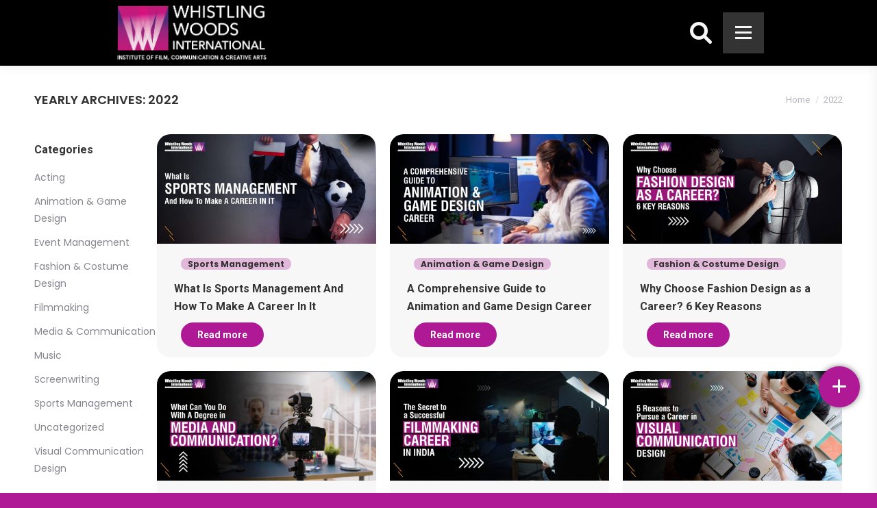

--- FILE ---
content_type: text/html; charset=UTF-8
request_url: https://www.whistlingwoods.net/2022/
body_size: 30575
content:
<!DOCTYPE html>
<!--[if !(IE 6) | !(IE 7) | !(IE 8)  ]><!-->
<html lang="en-US" class="no-js">
<!--<![endif]-->
<head>
	<meta charset="UTF-8" />
		<meta name="viewport" content="width=device-width, initial-scale=1, maximum-scale=1, user-scalable=0">
		<meta name="theme-color" content="#af1996"/>	<link rel="profile" href="http://gmpg.org/xfn/11" />
	<!-- Google Tag Manager -->
<script>(function(w,d,s,l,i){w[l]=w[l]||[];w[l].push({'gtm.start':
new Date().getTime(),event:'gtm.js'});var f=d.getElementsByTagName(s)[0],
j=d.createElement(s),dl=l!='dataLayer'?'&l='+l:'';j.async=true;j.src=
'https://www.googletagmanager.com/gtm.js?id='+i+dl;f.parentNode.insertBefore(j,f);
})(window,document,'script','dataLayer','GTM-TFS9XMK');</script>
<!-- End Google Tag Manager -->
<!-- Meta Pixel Code -->
<script>
!function(f,b,e,v,n,t,s)
{if(f.fbq)return;n=f.fbq=function(){n.callMethod?
n.callMethod.apply(n,arguments):n.queue.push(arguments)};
if(!f._fbq)f._fbq=n;n.push=n;n.loaded=!0;n.version='2.0';
n.queue=[];t=b.createElement(e);t.async=!0;
t.src=v;s=b.getElementsByTagName(e)[0];
s.parentNode.insertBefore(t,s)}(window, document,'script',
'https://connect.facebook.net/en_US/fbevents.js');
fbq('init', '546281960385740');
fbq('track', 'PageView');
</script>
<noscript><img height="1" width="1" style="display:none"
src="https://www.facebook.com/tr?id=546281960385740&ev=PageView&noscript=1"
/></noscript>
<!-- End Meta Pixel Code -->
<!-- Quora Pixel Code (JS Helper) -->
<script>
!function(q,e,v,n,t,s){if(q.qp) return; n=q.qp=function(){n.qp?n.qp.apply(n,arguments):n.queue.push(arguments);}; n.queue=[];t=document.createElement(e);t.async=!0;t.src=v; s=document.getElementsByTagName(e)[0]; s.parentNode.insertBefore(t,s);}(window, 'script', 'https://a.quora.com/qevents.js');
qp('init', 'afa6ee2b72344cd0ad14ad5833c53f21');
qp('track', 'ViewContent');
</script>
<noscript><img height="1" width="1" style="display:none" src="https://q.quora.com/_/ad/afa6ee2b72344cd0ad14ad5833c53f21/pixel?tag=ViewContent&noscript=1"/></noscript>
<!-- End of Quora Pixel Code -->
	<meta name="facebook-domain-verification" content="ppt21f9wn87ac68l4s0tcqxblgiv5x" />
	        <script type="text/javascript">
            if (/Android|webOS|iPhone|iPad|iPod|BlackBerry|IEMobile|Opera Mini/i.test(navigator.userAgent)) {
                var originalAddEventListener = EventTarget.prototype.addEventListener,
                    oldWidth = window.innerWidth;

                EventTarget.prototype.addEventListener = function (eventName, eventHandler, useCapture) {
                    if (eventName === "resize") {
                        originalAddEventListener.call(this, eventName, function (event) {
                            if (oldWidth === window.innerWidth) {
                                return;
                            }
                            else if (oldWidth !== window.innerWidth) {
                                oldWidth = window.innerWidth;
                            }
                            if (eventHandler.handleEvent) {
                                eventHandler.handleEvent.call(this, event);
                            }
                            else {
                                eventHandler.call(this, event);
                            };
                        }, useCapture);
                    }
                    else {
                        originalAddEventListener.call(this, eventName, eventHandler, useCapture);
                    };
                };
            };
        </script>
		<script>function loadAsync(e,t){var a,n=!1;a=document.createElement("script"),a.type="text/javascript",a.src=e,a.onreadystatechange=function(){n||this.readyState&&"complete"!=this.readyState||(n=!0,"function"==typeof t&&t())},a.onload=a.onreadystatechange,document.getElementsByTagName("head")[0].appendChild(a)}</script>
<meta name='robots' content='noindex, follow' />

	<!-- This site is optimized with the Yoast SEO plugin v20.5 - https://yoast.com/wordpress/plugins/seo/ -->
	<title>2022 - WWI</title>
	<meta property="og:locale" content="en_US" />
	<meta property="og:type" content="website" />
	<meta property="og:title" content="2022 - WWI" />
	<meta property="og:url" content="https://www.whistlingwoods.net/2022/" />
	<meta property="og:site_name" content="WWI" />
	<meta property="og:image" content="https://www.whistlingwoods.net/wp-content/uploads/2023/04/WWI-Logo.jpg" />
	<meta property="og:image:width" content="760" />
	<meta property="og:image:height" content="420" />
	<meta property="og:image:type" content="image/jpeg" />
	<meta name="twitter:card" content="summary_large_image" />
	<meta name="twitter:site" content="@Whistling_Woods" />
	<script type="application/ld+json" class="yoast-schema-graph">{"@context":"https://schema.org","@graph":[{"@type":"CollectionPage","@id":"https://www.whistlingwoods.net/2022/","url":"https://www.whistlingwoods.net/2022/","name":"2022 - WWI","isPartOf":{"@id":"https://www.whistlingwoods.net/#website"},"primaryImageOfPage":{"@id":"https://www.whistlingwoods.net/2022/#primaryimage"},"image":{"@id":"https://www.whistlingwoods.net/2022/#primaryimage"},"thumbnailUrl":"https://www.whistlingwoods.net/wp-content/uploads/2022/12/wwi_blog-posts-02-5.jpg","breadcrumb":{"@id":"https://www.whistlingwoods.net/2022/#breadcrumb"},"inLanguage":"en-US"},{"@type":"ImageObject","inLanguage":"en-US","@id":"https://www.whistlingwoods.net/2022/#primaryimage","url":"https://www.whistlingwoods.net/wp-content/uploads/2022/12/wwi_blog-posts-02-5.jpg","contentUrl":"https://www.whistlingwoods.net/wp-content/uploads/2022/12/wwi_blog-posts-02-5.jpg","width":1300,"height":650,"caption":"Sports Management"},{"@type":"BreadcrumbList","@id":"https://www.whistlingwoods.net/2022/#breadcrumb","itemListElement":[{"@type":"ListItem","position":1,"name":"Home","item":"https://www.whistlingwoods.net/"},{"@type":"ListItem","position":2,"name":"Archives for 2022"}]},{"@type":"WebSite","@id":"https://www.whistlingwoods.net/#website","url":"https://www.whistlingwoods.net/","name":"WWI","description":"","publisher":{"@id":"https://www.whistlingwoods.net/#organization"},"potentialAction":[{"@type":"SearchAction","target":{"@type":"EntryPoint","urlTemplate":"https://www.whistlingwoods.net/?s={search_term_string}"},"query-input":"required name=search_term_string"}],"inLanguage":"en-US"},{"@type":"Organization","@id":"https://www.whistlingwoods.net/#organization","name":"Whistling Woods International","url":"https://www.whistlingwoods.net/","logo":{"@type":"ImageObject","inLanguage":"en-US","@id":"https://www.whistlingwoods.net/#/schema/logo/image/","url":"https://www.whistlingwoods.net/wp-content/uploads/2019/05/logo.png","contentUrl":"https://www.whistlingwoods.net/wp-content/uploads/2019/05/logo.png","width":330,"height":84,"caption":"Whistling Woods International"},"image":{"@id":"https://www.whistlingwoods.net/#/schema/logo/image/"},"sameAs":["https://www.facebook.com/WhistlingWoodsInternational","https://twitter.com/Whistling_Woods","https://instagram.com/whistling_woods/","https://www.pinterest.com/WWIInstitute/","https://www.youtube.com/channel/UC2Rm8Qvk8_RyktfNJ0IzJOg"]}]}</script>
	<!-- / Yoast SEO plugin. -->


<link rel='dns-prefetch' href='//static.addtoany.com' />
<link rel='dns-prefetch' href='//cdn.ampproject.org' />
<link rel='dns-prefetch' href='//js.makestories.io' />
<link rel='dns-prefetch' href='//fonts.googleapis.com' />
<link rel="alternate" type="application/rss+xml" title="WWI &raquo; Feed" href="https://www.whistlingwoods.net/feed/" />
<link rel="alternate" type="application/rss+xml" title="WWI &raquo; Comments Feed" href="https://www.whistlingwoods.net/comments/feed/" />
<script>
    var wpo_minc6341e73=document.createElement("link");wpo_minc6341e73.rel="stylesheet",wpo_minc6341e73.type="text/css",wpo_minc6341e73.media="async",wpo_minc6341e73.href="https://www.whistlingwoods.net/wp-includes/css/dist/block-library/style.min.css",wpo_minc6341e73.onload=function() {wpo_minc6341e73.media="all"},document.getElementsByTagName("head")[0].appendChild(wpo_minc6341e73);
</script>
<script>
    var wpo_min667929ee=document.createElement("link");wpo_min667929ee.rel="stylesheet",wpo_min667929ee.type="text/css",wpo_min667929ee.media="async",wpo_min667929ee.href="https://www.whistlingwoods.net/wp-content/plugins/ditty-news-ticker/includes/libs/fontawesome-6.4.0/css/all.css",wpo_min667929ee.onload=function() {wpo_min667929ee.media="all"},document.getElementsByTagName("head")[0].appendChild(wpo_min667929ee);
</script>
<script>
    var wpo_minc2e12caf=document.createElement("link");wpo_minc2e12caf.rel="stylesheet",wpo_minc2e12caf.type="text/css",wpo_minc2e12caf.media="async",wpo_minc2e12caf.href="https://www.whistlingwoods.net/wp-content/uploads/smile_fonts/icomoon-font-awesome-14x14/icomoon-font-awesome-14x14.css",wpo_minc2e12caf.onload=function() {wpo_minc2e12caf.media="all"},document.getElementsByTagName("head")[0].appendChild(wpo_minc2e12caf);
</script>
<script>
    var wpo_mine53b2482=document.createElement("link");wpo_mine53b2482.rel="stylesheet",wpo_mine53b2482.type="text/css",wpo_mine53b2482.media="async",wpo_mine53b2482.href="https://www.whistlingwoods.net/wp-content/themes/inso-wwi/fonts/FontAwesome/back-compat.min.css",wpo_mine53b2482.onload=function() {wpo_mine53b2482.media="all"},document.getElementsByTagName("head")[0].appendChild(wpo_mine53b2482);
</script>
<script>
    var wpo_min555b22f1=document.createElement("link");wpo_min555b22f1.rel="stylesheet",wpo_min555b22f1.type="text/css",wpo_min555b22f1.media="async",wpo_min555b22f1.href="https://www.whistlingwoods.net/wp-content/themes/inso-wwi/fonts/FontAwesome/css/all.min.css",wpo_min555b22f1.onload=function() {wpo_min555b22f1.media="all"},document.getElementsByTagName("head")[0].appendChild(wpo_min555b22f1);
</script>
<script>
    var wpo_minafd12b64=document.createElement("link");wpo_minafd12b64.rel="stylesheet",wpo_minafd12b64.type="text/css",wpo_minafd12b64.media="async",wpo_minafd12b64.href="https://fonts.googleapis.com/css2?family=Roboto:ital,wght@0,400;0,600;0,700&family=Poppins:ital,wght@0,400;0,600;0,700&display=swap",wpo_minafd12b64.onload=function() {wpo_minafd12b64.media="all"},document.getElementsByTagName("head")[0].appendChild(wpo_minafd12b64);
</script>
<style id='wp-block-library-theme-inline-css' type='text/css'>
.wp-block-audio figcaption{color:#555;font-size:13px;text-align:center}.is-dark-theme .wp-block-audio figcaption{color:hsla(0,0%,100%,.65)}.wp-block-audio{margin:0 0 1em}.wp-block-code{border:1px solid #ccc;border-radius:4px;font-family:Menlo,Consolas,monaco,monospace;padding:.8em 1em}.wp-block-embed figcaption{color:#555;font-size:13px;text-align:center}.is-dark-theme .wp-block-embed figcaption{color:hsla(0,0%,100%,.65)}.wp-block-embed{margin:0 0 1em}.blocks-gallery-caption{color:#555;font-size:13px;text-align:center}.is-dark-theme .blocks-gallery-caption{color:hsla(0,0%,100%,.65)}.wp-block-image figcaption{color:#555;font-size:13px;text-align:center}.is-dark-theme .wp-block-image figcaption{color:hsla(0,0%,100%,.65)}.wp-block-image{margin:0 0 1em}.wp-block-pullquote{border-bottom:4px solid;border-top:4px solid;color:currentColor;margin-bottom:1.75em}.wp-block-pullquote cite,.wp-block-pullquote footer,.wp-block-pullquote__citation{color:currentColor;font-size:.8125em;font-style:normal;text-transform:uppercase}.wp-block-quote{border-left:.25em solid;margin:0 0 1.75em;padding-left:1em}.wp-block-quote cite,.wp-block-quote footer{color:currentColor;font-size:.8125em;font-style:normal;position:relative}.wp-block-quote.has-text-align-right{border-left:none;border-right:.25em solid;padding-left:0;padding-right:1em}.wp-block-quote.has-text-align-center{border:none;padding-left:0}.wp-block-quote.is-large,.wp-block-quote.is-style-large,.wp-block-quote.is-style-plain{border:none}.wp-block-search .wp-block-search__label{font-weight:700}.wp-block-search__button{border:1px solid #ccc;padding:.375em .625em}:where(.wp-block-group.has-background){padding:1.25em 2.375em}.wp-block-separator.has-css-opacity{opacity:.4}.wp-block-separator{border:none;border-bottom:2px solid;margin-left:auto;margin-right:auto}.wp-block-separator.has-alpha-channel-opacity{opacity:1}.wp-block-separator:not(.is-style-wide):not(.is-style-dots){width:100px}.wp-block-separator.has-background:not(.is-style-dots){border-bottom:none;height:1px}.wp-block-separator.has-background:not(.is-style-wide):not(.is-style-dots){height:2px}.wp-block-table{margin:0 0 1em}.wp-block-table td,.wp-block-table th{word-break:normal}.wp-block-table figcaption{color:#555;font-size:13px;text-align:center}.is-dark-theme .wp-block-table figcaption{color:hsla(0,0%,100%,.65)}.wp-block-video figcaption{color:#555;font-size:13px;text-align:center}.is-dark-theme .wp-block-video figcaption{color:hsla(0,0%,100%,.65)}.wp-block-video{margin:0 0 1em}.wp-block-template-part.has-background{margin-bottom:0;margin-top:0;padding:1.25em 2.375em}
</style>
<style id='metaphorcreations-ditty-style-inline-css' type='text/css'>


</style>
<!-- wpo_min DEBUG: Inline CSS processing start classic-theme-styles / https://www.whistlingwoods.net/wp-includes/css/classic-themes.min.css -->
<style class="optimize_css_2" type="text/css" media="all">/* info: https://www.whistlingwoods.net/wp-includes/css/classic-themes.min.css */
/*! This file is auto-generated */
.wp-block-button__link{color:#fff;background-color:#32373c;border-radius:9999px;box-shadow:none;text-decoration:none;padding:calc(.667em + 2px) calc(1.333em + 2px);font-size:1.125em}.wp-block-file__button{background:#32373c;color:#fff;text-decoration:none}</style>
<style id='global-styles-inline-css' type='text/css'>
body{--wp--preset--color--black: #000000;--wp--preset--color--cyan-bluish-gray: #abb8c3;--wp--preset--color--white: #FFF;--wp--preset--color--pale-pink: #f78da7;--wp--preset--color--vivid-red: #cf2e2e;--wp--preset--color--luminous-vivid-orange: #ff6900;--wp--preset--color--luminous-vivid-amber: #fcb900;--wp--preset--color--light-green-cyan: #7bdcb5;--wp--preset--color--vivid-green-cyan: #00d084;--wp--preset--color--pale-cyan-blue: #8ed1fc;--wp--preset--color--vivid-cyan-blue: #0693e3;--wp--preset--color--vivid-purple: #9b51e0;--wp--preset--color--accent: #af1996;--wp--preset--color--dark-gray: #111;--wp--preset--color--light-gray: #767676;--wp--preset--gradient--vivid-cyan-blue-to-vivid-purple: linear-gradient(135deg,rgba(6,147,227,1) 0%,rgb(155,81,224) 100%);--wp--preset--gradient--light-green-cyan-to-vivid-green-cyan: linear-gradient(135deg,rgb(122,220,180) 0%,rgb(0,208,130) 100%);--wp--preset--gradient--luminous-vivid-amber-to-luminous-vivid-orange: linear-gradient(135deg,rgba(252,185,0,1) 0%,rgba(255,105,0,1) 100%);--wp--preset--gradient--luminous-vivid-orange-to-vivid-red: linear-gradient(135deg,rgba(255,105,0,1) 0%,rgb(207,46,46) 100%);--wp--preset--gradient--very-light-gray-to-cyan-bluish-gray: linear-gradient(135deg,rgb(238,238,238) 0%,rgb(169,184,195) 100%);--wp--preset--gradient--cool-to-warm-spectrum: linear-gradient(135deg,rgb(74,234,220) 0%,rgb(151,120,209) 20%,rgb(207,42,186) 40%,rgb(238,44,130) 60%,rgb(251,105,98) 80%,rgb(254,248,76) 100%);--wp--preset--gradient--blush-light-purple: linear-gradient(135deg,rgb(255,206,236) 0%,rgb(152,150,240) 100%);--wp--preset--gradient--blush-bordeaux: linear-gradient(135deg,rgb(254,205,165) 0%,rgb(254,45,45) 50%,rgb(107,0,62) 100%);--wp--preset--gradient--luminous-dusk: linear-gradient(135deg,rgb(255,203,112) 0%,rgb(199,81,192) 50%,rgb(65,88,208) 100%);--wp--preset--gradient--pale-ocean: linear-gradient(135deg,rgb(255,245,203) 0%,rgb(182,227,212) 50%,rgb(51,167,181) 100%);--wp--preset--gradient--electric-grass: linear-gradient(135deg,rgb(202,248,128) 0%,rgb(113,206,126) 100%);--wp--preset--gradient--midnight: linear-gradient(135deg,rgb(2,3,129) 0%,rgb(40,116,252) 100%);--wp--preset--duotone--dark-grayscale: url('#wp-duotone-dark-grayscale');--wp--preset--duotone--grayscale: url('#wp-duotone-grayscale');--wp--preset--duotone--purple-yellow: url('#wp-duotone-purple-yellow');--wp--preset--duotone--blue-red: url('#wp-duotone-blue-red');--wp--preset--duotone--midnight: url('#wp-duotone-midnight');--wp--preset--duotone--magenta-yellow: url('#wp-duotone-magenta-yellow');--wp--preset--duotone--purple-green: url('#wp-duotone-purple-green');--wp--preset--duotone--blue-orange: url('#wp-duotone-blue-orange');--wp--preset--font-size--small: 13px;--wp--preset--font-size--medium: 20px;--wp--preset--font-size--large: 36px;--wp--preset--font-size--x-large: 42px;--wp--preset--spacing--20: 0.44rem;--wp--preset--spacing--30: 0.67rem;--wp--preset--spacing--40: 1rem;--wp--preset--spacing--50: 1.5rem;--wp--preset--spacing--60: 2.25rem;--wp--preset--spacing--70: 3.38rem;--wp--preset--spacing--80: 5.06rem;--wp--preset--shadow--natural: 6px 6px 9px rgba(0, 0, 0, 0.2);--wp--preset--shadow--deep: 12px 12px 50px rgba(0, 0, 0, 0.4);--wp--preset--shadow--sharp: 6px 6px 0px rgba(0, 0, 0, 0.2);--wp--preset--shadow--outlined: 6px 6px 0px -3px rgba(255, 255, 255, 1), 6px 6px rgba(0, 0, 0, 1);--wp--preset--shadow--crisp: 6px 6px 0px rgba(0, 0, 0, 1);}:where(.is-layout-flex){gap: 0.5em;}body .is-layout-flow > .alignleft{float: left;margin-inline-start: 0;margin-inline-end: 2em;}body .is-layout-flow > .alignright{float: right;margin-inline-start: 2em;margin-inline-end: 0;}body .is-layout-flow > .aligncenter{margin-left: auto !important;margin-right: auto !important;}body .is-layout-constrained > .alignleft{float: left;margin-inline-start: 0;margin-inline-end: 2em;}body .is-layout-constrained > .alignright{float: right;margin-inline-start: 2em;margin-inline-end: 0;}body .is-layout-constrained > .aligncenter{margin-left: auto !important;margin-right: auto !important;}body .is-layout-constrained > :where(:not(.alignleft):not(.alignright):not(.alignfull)){max-width: var(--wp--style--global--content-size);margin-left: auto !important;margin-right: auto !important;}body .is-layout-constrained > .alignwide{max-width: var(--wp--style--global--wide-size);}body .is-layout-flex{display: flex;}body .is-layout-flex{flex-wrap: wrap;align-items: center;}body .is-layout-flex > *{margin: 0;}:where(.wp-block-columns.is-layout-flex){gap: 2em;}.has-black-color{color: var(--wp--preset--color--black) !important;}.has-cyan-bluish-gray-color{color: var(--wp--preset--color--cyan-bluish-gray) !important;}.has-white-color{color: var(--wp--preset--color--white) !important;}.has-pale-pink-color{color: var(--wp--preset--color--pale-pink) !important;}.has-vivid-red-color{color: var(--wp--preset--color--vivid-red) !important;}.has-luminous-vivid-orange-color{color: var(--wp--preset--color--luminous-vivid-orange) !important;}.has-luminous-vivid-amber-color{color: var(--wp--preset--color--luminous-vivid-amber) !important;}.has-light-green-cyan-color{color: var(--wp--preset--color--light-green-cyan) !important;}.has-vivid-green-cyan-color{color: var(--wp--preset--color--vivid-green-cyan) !important;}.has-pale-cyan-blue-color{color: var(--wp--preset--color--pale-cyan-blue) !important;}.has-vivid-cyan-blue-color{color: var(--wp--preset--color--vivid-cyan-blue) !important;}.has-vivid-purple-color{color: var(--wp--preset--color--vivid-purple) !important;}.has-black-background-color{background-color: var(--wp--preset--color--black) !important;}.has-cyan-bluish-gray-background-color{background-color: var(--wp--preset--color--cyan-bluish-gray) !important;}.has-white-background-color{background-color: var(--wp--preset--color--white) !important;}.has-pale-pink-background-color{background-color: var(--wp--preset--color--pale-pink) !important;}.has-vivid-red-background-color{background-color: var(--wp--preset--color--vivid-red) !important;}.has-luminous-vivid-orange-background-color{background-color: var(--wp--preset--color--luminous-vivid-orange) !important;}.has-luminous-vivid-amber-background-color{background-color: var(--wp--preset--color--luminous-vivid-amber) !important;}.has-light-green-cyan-background-color{background-color: var(--wp--preset--color--light-green-cyan) !important;}.has-vivid-green-cyan-background-color{background-color: var(--wp--preset--color--vivid-green-cyan) !important;}.has-pale-cyan-blue-background-color{background-color: var(--wp--preset--color--pale-cyan-blue) !important;}.has-vivid-cyan-blue-background-color{background-color: var(--wp--preset--color--vivid-cyan-blue) !important;}.has-vivid-purple-background-color{background-color: var(--wp--preset--color--vivid-purple) !important;}.has-black-border-color{border-color: var(--wp--preset--color--black) !important;}.has-cyan-bluish-gray-border-color{border-color: var(--wp--preset--color--cyan-bluish-gray) !important;}.has-white-border-color{border-color: var(--wp--preset--color--white) !important;}.has-pale-pink-border-color{border-color: var(--wp--preset--color--pale-pink) !important;}.has-vivid-red-border-color{border-color: var(--wp--preset--color--vivid-red) !important;}.has-luminous-vivid-orange-border-color{border-color: var(--wp--preset--color--luminous-vivid-orange) !important;}.has-luminous-vivid-amber-border-color{border-color: var(--wp--preset--color--luminous-vivid-amber) !important;}.has-light-green-cyan-border-color{border-color: var(--wp--preset--color--light-green-cyan) !important;}.has-vivid-green-cyan-border-color{border-color: var(--wp--preset--color--vivid-green-cyan) !important;}.has-pale-cyan-blue-border-color{border-color: var(--wp--preset--color--pale-cyan-blue) !important;}.has-vivid-cyan-blue-border-color{border-color: var(--wp--preset--color--vivid-cyan-blue) !important;}.has-vivid-purple-border-color{border-color: var(--wp--preset--color--vivid-purple) !important;}.has-vivid-cyan-blue-to-vivid-purple-gradient-background{background: var(--wp--preset--gradient--vivid-cyan-blue-to-vivid-purple) !important;}.has-light-green-cyan-to-vivid-green-cyan-gradient-background{background: var(--wp--preset--gradient--light-green-cyan-to-vivid-green-cyan) !important;}.has-luminous-vivid-amber-to-luminous-vivid-orange-gradient-background{background: var(--wp--preset--gradient--luminous-vivid-amber-to-luminous-vivid-orange) !important;}.has-luminous-vivid-orange-to-vivid-red-gradient-background{background: var(--wp--preset--gradient--luminous-vivid-orange-to-vivid-red) !important;}.has-very-light-gray-to-cyan-bluish-gray-gradient-background{background: var(--wp--preset--gradient--very-light-gray-to-cyan-bluish-gray) !important;}.has-cool-to-warm-spectrum-gradient-background{background: var(--wp--preset--gradient--cool-to-warm-spectrum) !important;}.has-blush-light-purple-gradient-background{background: var(--wp--preset--gradient--blush-light-purple) !important;}.has-blush-bordeaux-gradient-background{background: var(--wp--preset--gradient--blush-bordeaux) !important;}.has-luminous-dusk-gradient-background{background: var(--wp--preset--gradient--luminous-dusk) !important;}.has-pale-ocean-gradient-background{background: var(--wp--preset--gradient--pale-ocean) !important;}.has-electric-grass-gradient-background{background: var(--wp--preset--gradient--electric-grass) !important;}.has-midnight-gradient-background{background: var(--wp--preset--gradient--midnight) !important;}.has-small-font-size{font-size: var(--wp--preset--font-size--small) !important;}.has-medium-font-size{font-size: var(--wp--preset--font-size--medium) !important;}.has-large-font-size{font-size: var(--wp--preset--font-size--large) !important;}.has-x-large-font-size{font-size: var(--wp--preset--font-size--x-large) !important;}
.wp-block-navigation a:where(:not(.wp-element-button)){color: inherit;}
:where(.wp-block-columns.is-layout-flex){gap: 2em;}
.wp-block-pullquote{font-size: 1.5em;line-height: 1.6;}
</style>
<!-- wpo_min DEBUG: Inline CSS processing start contact-form-7 / https://www.whistlingwoods.net/wp-content/plugins/contact-form-7/includes/css/styles.css -->
<style class="optimize_css_2" type="text/css" media="all">/* info: https://www.whistlingwoods.net/wp-content/plugins/contact-form-7/includes/css/styles.css */
.wpcf7 .screen-reader-response{position:absolute;overflow:hidden;clip:rect(1px,1px,1px,1px);clip-path:inset(50%);height:1px;width:1px;margin:-1px;padding:0;border:0;word-wrap:normal!important}.wpcf7 form .wpcf7-response-output{margin:2em .5em 1em;padding:.2em 1em;border:2px solid #00a0d2}.wpcf7 form.init .wpcf7-response-output,.wpcf7 form.resetting .wpcf7-response-output,.wpcf7 form.submitting .wpcf7-response-output{display:none}.wpcf7 form.sent .wpcf7-response-output{border-color:#46b450}.wpcf7 form.failed .wpcf7-response-output,.wpcf7 form.aborted .wpcf7-response-output{border-color:#dc3232}.wpcf7 form.spam .wpcf7-response-output{border-color:#f56e28}.wpcf7 form.invalid .wpcf7-response-output,.wpcf7 form.unaccepted .wpcf7-response-output,.wpcf7 form.payment-required .wpcf7-response-output{border-color:#ffb900}.wpcf7-form-control-wrap{position:relative}.wpcf7-not-valid-tip{color:#dc3232;font-size:1em;font-weight:400;display:block}.use-floating-validation-tip .wpcf7-not-valid-tip{position:relative;top:-2ex;left:1em;z-index:100;border:1px solid #dc3232;background:#fff;padding:.2em .8em;width:24em}.wpcf7-list-item{display:inline-block;margin:0 0 0 1em}.wpcf7-list-item-label::before,.wpcf7-list-item-label::after{content:" "}.wpcf7-spinner{visibility:hidden;display:inline-block;background-color:#23282d;opacity:.75;width:24px;height:24px;border:none;border-radius:100%;padding:0;margin:0 24px;position:relative}form.submitting .wpcf7-spinner{visibility:visible}.wpcf7-spinner::before{content:'';position:absolute;background-color:#fbfbfc;top:4px;left:4px;width:6px;height:6px;border:none;border-radius:100%;transform-origin:8px 8px;animation-name:spin;animation-duration:1000ms;animation-timing-function:linear;animation-iteration-count:infinite}@media (prefers-reduced-motion:reduce){.wpcf7-spinner::before{animation-name:blink;animation-duration:2000ms}}@keyframes spin{from{transform:rotate(0deg)}to{transform:rotate(360deg)}}@keyframes blink{from{opacity:0}50%{opacity:1}to{opacity:0}}.wpcf7 input[type="file"]{cursor:pointer}.wpcf7 input[type="file"]:disabled{cursor:default}.wpcf7 .wpcf7-submit:disabled{cursor:not-allowed}.wpcf7 input[type="url"],.wpcf7 input[type="email"],.wpcf7 input[type="tel"]{direction:ltr}.wpcf7-reflection>output{display:list-item;list-style:none}.wpcf7-reflection>output[hidden]{display:none}</style>
<!-- wpo_min DEBUG: Inline CSS processing start ditty-news-ticker-font / https://www.whistlingwoods.net/wp-content/plugins/ditty-news-ticker/legacy/inc/static/libs/fontastic/styles.css -->
<style class="optimize_css_2" type="text/css" media="all">/* info: https://www.whistlingwoods.net/wp-content/plugins/ditty-news-ticker/legacy/inc/static/libs/fontastic/styles.css */
@font-face{font-family:"ditty-news-ticker";src:url(https://www.whistlingwoods.net/wp-content/plugins/ditty-news-ticker/legacy/inc/static/libs/fontastic/fonts/ditty-news-ticker.eot);src:url(https://www.whistlingwoods.net/wp-content/plugins/ditty-news-ticker/legacy/inc/static/libs/fontastic/fonts/ditty-news-ticker.eot#1767618350) format("embedded-opentype"),url(https://www.whistlingwoods.net/wp-content/plugins/ditty-news-ticker/legacy/inc/static/libs/fontastic/fonts/ditty-news-ticker.woff) format("woff"),url(https://www.whistlingwoods.net/wp-content/plugins/ditty-news-ticker/legacy/inc/static/libs/fontastic/fonts/ditty-news-ticker.ttf) format("truetype"),url(https://www.whistlingwoods.net/wp-content/plugins/ditty-news-ticker/legacy/inc/static/libs/fontastic/fonts/ditty-news-ticker.svg#ditty-news-ticker) format("svg");font-weight:400;font-style:normal}[class^="mtphr-dnt-icon-"]:before,[class*=" mtphr-dnt-icon-"]:before{font-family:"ditty-news-ticker"!important;font-style:normal!important;font-weight:normal!important;font-variant:normal!important;text-transform:none!important;speak:none;line-height:1;-webkit-font-smoothing:antialiased;-moz-osx-font-smoothing:grayscale}.mtphr-dnt-icon-ticker:before{content:"\e000"}.mtphr-dnt-icon-move:before{content:"\e001"}.mtphr-dnt-icon-add:before{content:"\e002"}.mtphr-dnt-icon-delete:before{content:"\e003"}.mtphr-dnt-icon-spinner:before{content:"\e004"}.mtphr-dnt-icon-arrow-left:before{content:"\e005"}.mtphr-dnt-icon-arrow-right:before{content:"\e006"}.mtphr-dnt-icon-button:before{content:"\e007"}.mtphr-dnt-icon-gear:before{content:"\e008"}.mtphr-dnt-icon-dittynewsticker:before{content:"\e009"}.mtphr-dnt-icon-flickr:before{content:"\e00a"}.mtphr-dnt-icon-instagram:before{content:"\e00b"}.mtphr-dnt-icon-download:before{content:"\e00c"}.mtphr-dnt-icon-social-500px:before{content:"\e00d"}.mtphr-dnt-icon-social-adobe:before{content:"\e00e"}.mtphr-dnt-icon-social-amazon:before{content:"\e00f"}.mtphr-dnt-icon-social-android:before{content:"\e010"}.mtphr-dnt-icon-social-apple:before{content:"\e011"}.mtphr-dnt-icon-social-behance:before{content:"\e012"}.mtphr-dnt-icon-social-bing:before{content:"\e013"}.mtphr-dnt-icon-social-blogger:before{content:"\e014"}.mtphr-dnt-icon-social-delicious:before{content:"\e015"}.mtphr-dnt-icon-social-designer-news:before{content:"\e016"}.mtphr-dnt-icon-social-deviant-art:before{content:"\e017"}.mtphr-dnt-icon-social-digg:before{content:"\e018"}.mtphr-dnt-icon-social-dribbble:before{content:"\e019"}.mtphr-dnt-icon-social-drive:before{content:"\e01a"}.mtphr-dnt-icon-social-dropbox:before{content:"\e01b"}.mtphr-dnt-icon-social-evernote:before{content:"\e01c"}.mtphr-dnt-icon-social-facebook:before{content:"\e01d"}.mtphr-dnt-icon-social-flickr:before{content:"\e01e"}.mtphr-dnt-icon-social-forrst:before{content:"\e01f"}.mtphr-dnt-icon-social-foursquare:before{content:"\e020"}.mtphr-dnt-icon-social-game-center:before{content:"\e021"}.mtphr-dnt-icon-social-github:before{content:"\e022"}.mtphr-dnt-icon-social-google-plus:before{content:"\e023"}.mtphr-dnt-icon-social-hacker-news:before{content:"\e024"}.mtphr-dnt-icon-social-hi5:before{content:"\e025"}.mtphr-dnt-icon-social-instagram:before{content:"\e026"}.mtphr-dnt-icon-social-joomla:before{content:"\e027"}.mtphr-dnt-icon-social-lastfm:before{content:"\e028"}.mtphr-dnt-icon-social-linkedin:before{content:"\e029"}.mtphr-dnt-icon-social-medium:before{content:"\e02a"}.mtphr-dnt-icon-social-myspace:before{content:"\e02b"}.mtphr-dnt-icon-social-orkut:before{content:"\e02c"}.mtphr-dnt-icon-social-path:before{content:"\e02d"}.mtphr-dnt-icon-social-picasa:before{content:"\e02e"}.mtphr-dnt-icon-social-pinterest:before{content:"\e02f"}.mtphr-dnt-icon-social-rdio:before{content:"\e030"}.mtphr-dnt-icon-social-reddit:before{content:"\e031"}.mtphr-dnt-icon-social-skillshare:before{content:"\e032"}.mtphr-dnt-icon-social-skype:before{content:"\e033"}.mtphr-dnt-icon-social-smashing-mag:before{content:"\e034"}.mtphr-dnt-icon-social-snapchat:before{content:"\e035"}.mtphr-dnt-icon-social-spotify:before{content:"\e036"}.mtphr-dnt-icon-social-squidoo:before{content:"\e037"}.mtphr-dnt-icon-social-stack-overflow:before{content:"\e038"}.mtphr-dnt-icon-social-steam:before{content:"\e039"}.mtphr-dnt-icon-social-stumbleupon:before{content:"\e03a"}.mtphr-dnt-icon-social-treehouse:before{content:"\e03b"}.mtphr-dnt-icon-social-tumblr:before{content:"\e03c"}.mtphr-dnt-icon-social-twitter:before{content:"\e03d"}.mtphr-dnt-icon-social-vimeo:before{content:"\e03e"}.mtphr-dnt-icon-social-windows:before{content:"\e03f"}.mtphr-dnt-icon-social-xbox:before{content:"\e040"}.mtphr-dnt-icon-social-yahoo:before{content:"\e041"}.mtphr-dnt-icon-social-yelp:before{content:"\e042"}.mtphr-dnt-icon-social-youtube:before{content:"\e043"}.mtphr-dnt-icon-social-zerply:before{content:"\e044"}.mtphr-dnt-icon-social-zurb:before{content:"\e045"}.mtphr-dnt-icon-play:before{content:"\e046"}.mtphr-dnt-icon-pause:before{content:"\e047"}</style>
<!-- wpo_min DEBUG: Inline CSS processing start ditty-news-ticker / https://www.whistlingwoods.net/wp-content/plugins/ditty-news-ticker/legacy/inc/static/css/style.css -->
<style class="optimize_css_2" type="text/css" media="all">/* info: https://www.whistlingwoods.net/wp-content/plugins/ditty-news-ticker/legacy/inc/static/css/style.css */
.rtl .mtphr-dnt{direction:ltr}.rtl .mtphr-dnt-title{direction:rtl}.rtl .mtphr-dnt-tick{direction:rtl}.mtphr-dnt img{max-width:100%;height:auto}.mtphr-dnt-wrapper{position:relative;width:100%}.mtphr-dnt-inline-title{float:left;padding-right:5px}.rtl .mtphr-dnt-inline-title{float:right;padding-right:0;padding-left:5px}.mtphr-dnt-tick-container{position:relative;overflow:hidden}.mtphr-dnt-tick-contents{position:relative;overflow:hidden}.mtphr-dnt-tick{opacity:0;margin:0}.mtphr-dnt-tick img.emoji{max-width:none}.mtphr-dnt-list .mtphr-dnt-tick{opacity:1}.mtphr-dnt-rotate .mtphr-dnt-tick,.mtphr-dnt-scroll .mtphr-dnt-tick{position:absolute;display:none}.mtphr-dnt-rotate .mtphr-dnt-tick{opacity:0}.mtphr-dnt-scroll-left .mtphr-dnt-tick,.mtphr-dnt-scroll-right .mtphr-dnt-tick{position:absolute;top:0;left:0;display:block;white-space:nowrap}.mtphr-dnt-trim-ticks .mtphr-dnt-tick *{margin-top:0!important;margin-bottom:0!important;padding-top:0!important;padding-bottom:0!important}.mtphr-dnt-icon-spinner{position:absolute;left:50%;top:50%;width:30px;height:30px;font-size:30px;color:#FFF;margin:-15px 0 0 -15px;-webkit-animation:mtphr-dnt-spinner-rotation .8s infinite linear;animation:mtphr-dnt-spinner-rotation .8s infinite linear}@-webkit-keyframes mtphr-dnt-spinner-rotation{from{-webkit-transform:rotate(0deg)}to{-webkit-transform:rotate(359deg)}}@keyframes mtphr-dnt-spinner-rotation{from{transform:rotate(0deg)}to{transform:rotate(359deg)}}.mtphr-dnt-image-caption{line-height:1.2em}.mtphr-dnt-image-container{position:relative;display:block}.mtphr-dnt-image-container>*{margin:10px 0}.mtphr-dnt-image-container>*:first-child{margin-top:0}.mtphr-dnt-image-container>*:last-child{margin-bottom:0}.mtphr-dnt-image-container.mtphr-dnt-image-caption-top .mtphr-dnt-image-photo,.mtphr-dnt-image-container.mtphr-dnt-image-caption-bottom .mtphr-dnt-image-photo{margin-top:0;margin-bottom:0}.mtphr-dnt-image-container.mtphr-dnt-image-caption-top .mtphr-dnt-image-caption,.mtphr-dnt-image-container.mtphr-dnt-image-caption-bottom .mtphr-dnt-image-caption{position:absolute;left:0;bottom:0;z-index:9;box-sizing:border-box;width:100%;margin:0!important;padding:12px 20px;color:#FFF;background:rgba(0,0,0,.7)}.mtphr-dnt-image-container.mtphr-dnt-image-caption-top .mtphr-dnt-image-caption{bottom:auto;top:0}.mtphr-dnt-image-container.mtphr-dnt-image-caption-hover{display:block}.mtphr-dnt-image-container.mtphr-dnt-image-caption-hover .mtphr-dnt-image-caption{opacity:0;transition:opacity .25s ease}.mtphr-dnt-image-container.mtphr-dnt-image-caption-hover:hover .mtphr-dnt-image-caption{opacity:1}.mtphr-dnt-image-container .mtphr-dnt-image-photo{line-height:0}.mtphr-dnt-image-container .mtphr-dnt-image-photo a{display:inline-block;max-width:100%}.mtphr-dnt-image-container .mtphr-dnt-image-photo img{display:block;max-width:100%;height:auto;line-height:0}.mtphr-dnt-image-container .mtphr-dnt-image-placeholder,.mtphr-dnt-image-container .mtphr-dnt-image-placeholder-loading{position:relative;display:none;width:100%;max-width:100%;background:#000;line-height:0}.mtphr-dnt-grid .mtphr-dnt-image-container{width:100%!important}.mtphr-dnt-grid .mtphr-dnt-image-container .mtphr-dnt-image-placeholder,.mtphr-dnt-grid .mtphr-dnt-image-container .mtphr-dnt-image-placeholder-loading{width:100%!important}.mtphr-dnt .mtphr-dnt-nav{position:absolute;top:50%;text-decoration:none;margin-top:-19px}.mtphr-dnt-nav i{display:block;width:38px;height:38px;font-size:38px;line-height:38px;color:#DDD;color:rgba(221,221,221,.8)}.mtphr-dnt-nav:hover{text-decoration:none!important}.mtphr-dnt-nav:focus{outline:none}.mtphr-dnt-nav-prev{left:10px}.mtphr-dnt-nav-next{right:10px;background-position:-38px 0}.mtphr-dnt-nav-hide{opacity:0;transition:opacity .3s linear}.mtphr-dnt-tick-container:hover .mtphr-dnt-nav-hide{opacity:1}.mtphr-dnt-control-links{text-align:center;margin:15px 0 0}.mtphr-dnt-control-links a{text-decoration:none}.mtphr-dnt-control-number{padding:2px 5px}.mtphr-dnt-control-button{display:inline-block;margin:0 2px}.mtphr-dnt-control-button i{display:block;width:18px;height:18px;font-size:18px;line-height:18px;color:#CCC}.mtphr-dnt-control-button:hover{text-decoration:none!important}.mtphr-dnt-control-button.active i{color:#777}.mtphr-dnt-control-button:focus{outline:none}.mtphr-dnt-play-pause{float:right;color:inherit;text-decoration:none}.mtphr-dnt-play-pause:hover i{opacity:1;text-decoration:none}.mtphr-dnt-play-pause:active,.mtphr-dnt-play-pause:focus{outline:none;text-decoration:none}.mtphr-dnt-play-pause.paused i.mtphr-dnt-icon-play{display:inline-block}.mtphr-dnt-play-pause.paused i.mtphr-dnt-icon-pause{display:none}.mtphr-dnt-play-pause i{display:inline-block;box-sizing:border-box;width:40px;height:40px;font-size:25px;line-height:33px;text-align:center;color:#FFF;background-color:#333;border-radius:20px;opacity:.8;transition:opacity .25s ease}.mtphr-dnt-play-pause i:before{vertical-align:middle}.mtphr-dnt-play-pause i.mtphr-dnt-icon-play{padding-left:4px;display:none}.mtphr-dnt-edit-link{position:absolute;top:0;left:0;z-index:999;font-family:Arial,sans-serif!important;font-size:14px!important;line-height:16px!important;color:#666;background:#FFF;padding:6px 8px 4px 7px;border-radius:5px;filter:alpha(opacity=50);-moz-opacity:.5;-khtml-opacity:.5;opacity:.5;transition:opacity .2s linear}.mtphr-dnt-edit-link:hover{color:#666;filter:alpha(opacity=100);-moz-opacity:1;-khtml-opacity:1;opacity:1}.mtphr-dnt-edit-link i{float:left;display:block;margin:1px 3px 0 0}.mtphr-dnt-tick-paging{text-align:center;list-style:none}.mtphr-dnt-tick-paging a,.mtphr-dnt-tick-paging span{margin:0 4px}.mtphr-dnt-grid{width:100%;border-spacing:0}.mtphr-dnt-grid td{border:none}.mtphr-dnt-grid-remove-padding tr>td:first-child{padding-left:0!important}.mtphr-dnt-grid-remove-padding tr>td:last-child{padding-right:0!important}.mtphr-dnt-grid-remove-padding tr:first-child td{padding-top:0!important}.mtphr-dnt-grid-remove-padding tr:last-child td{padding-bottom:0!important}.mtphr-dnt-clearfix{*zoom:1}.mtphr-dnt-clearfix:before,.mtphr-dnt-clearfix:after{display:table;line-height:0;content:""}.mtphr-dnt-clearfix:after{clear:both}.mtphr-dnt-styled .mtphr-dnt-posts-nav-prev{float:left}.mtphr-dnt-styled .mtphr-dnt-posts-nav-next{float:right}</style>
<!-- wpo_min DEBUG: Inline CSS processing start ditty-displays / https://www.whistlingwoods.net/wp-content/plugins/ditty-news-ticker/includes/css/ditty-displays.css -->
<style class="optimize_css_2" type="text/css" media="all">/* info: https://www.whistlingwoods.net/wp-content/plugins/ditty-news-ticker/includes/css/ditty-displays.css */
.ditty-slider{display:flex;flex-direction:column;position:relative;box-sizing:border-box}.ditty-slider *{box-sizing:border-box}.ditty-slider__contents{width:100%;position:relative;order:1}.ditty-slider__contents:hover .ditty-slider__arrows{opacity:1}.ditty-slider__slides{position:relative;overflow:hidden}.ditty-slider__slide{display:none;position:absolute;width:100%;line-height:1}.ditty-slider__bullets{width:100%;order:2;width:100%;display:flex;flex-direction:row;align-items:center;justify-content:center}.ditty-slider__bullet{flex:0 0 auto;position:relative;z-index:9999;display:block;width:10px;height:10px;border-radius:50%;background:#ccc;margin:0 1px;transition:background-color 0.25s ease}.ditty-slider__bullet--active{background:#000}.ditty-slider__arrows{order:3;position:absolute;top:0;left:0;width:100%;height:100%;display:flex;flex-direction:row;align-items:center;justify-content:space-between;opacity:0;transition:opacity 0.25s ease}.ditty-slider__arrows--static{opacity:1}.ditty-slider__prev,.ditty-slider__next{position:relative;z-index:9999;display:flex;flex-direction:row;align-items:center;justify-content:center;line-height:0;width:30px;height:30px;color:#32373c;background:rgba(255,255,255,.3);border-radius:50%;text-decoration:none}.ditty-slider__prev i,.ditty-slider__next i{display:block;line-height:0;vertical-align:middle}.ditty-slider__prev:focus,.ditty-slider__next:focus{outline:none;box-shadow:none}.ditty{position:relative;flex:1;width:100%;box-sizing:border-box;display:flex;flex-direction:row;flex-wrap:wrap}.ditty *{box-sizing:border-box}.ditty[data-title=top]>.ditty__title,.ditty[data-title=bottom]>.ditty__title{width:100%}.ditty[data-title=bottom]>.ditty__title{order:1}.ditty[data-title=bottom]>.ditty__contents{order:0}.ditty[data-title=left],.ditty[data-title=right]{flex-direction:row;flex-wrap:nowrap;align-items:stretch}.ditty[data-title=left]>.ditty__title,.ditty[data-title=right]>.ditty__title{flex:0 0 auto}.ditty[data-title=left]>.ditty__title .ditty__title__contents,.ditty[data-title=right]>.ditty__title .ditty__title__contents{height:100%;display:flex;flex-direction:row}.ditty[data-title=left][data-title=right]>.ditty__title,.ditty[data-title=right][data-title=right]>.ditty__title{order:1}.ditty[data-title=left][data-title=right]>.ditty__contents,.ditty[data-title=right][data-title=right]>.ditty__contents{order:0}.ditty[data-title_position=start]>.ditty__title .ditty__title__contents{align-items:flex-start;justify-content:flex-start}.ditty[data-title_position=center]>.ditty__title .ditty__title__contents{align-items:center;justify-content:center}.ditty[data-title_position=end]>.ditty__title .ditty__title__contents{align-items:flex-end;justify-content:flex-end}.ditty__title .ditty__title__contents{display:flex;flex-direction:row}.ditty__contents{width:100%;display:flex;flex-direction:row;align-items:center;justify-content:flex-start;flex-wrap:wrap}.ditty__items{width:100%;position:relative;overflow:hidden}.ditty__edit-link{position:absolute;z-index:99999;top:5px;left:5px;font-family:Arial,sans-serif!important;font-size:14px!important;line-height:16px!important;text-decoration:none!important;color:#666!important;background:#fff;padding:6px 8px 4px 7px;border-radius:2px;opacity:.5;transition:opacity 0.2s linear}.ditty__edit-link:hover{opacity:1}.ditty-item__elements{max-width:100%;box-sizing:border-box;overflow:hidden}.ditty-item__elements *{box-sizing:border-box}.ditty-item__elements img{max-width:100%;height:auto}.ditty-item__wrapper{position:relative;overflow:hidden}.ditty-ticker{box-sizing:border-box;display:flex;flex-direction:row;flex-wrap:wrap}.ditty-ticker *{box-sizing:border-box}.ditty-ticker[data-title=top] .ditty-ticker__title,.ditty-ticker[data-title=bottom] .ditty-ticker__title{width:100%}.ditty-ticker[data-title=bottom] .ditty-ticker__title{order:1}.ditty-ticker[data-title=bottom] .ditty-ticker__contents{order:0}.ditty-ticker[data-title=left],.ditty-ticker[data-title=right]{flex-direction:row;flex-wrap:nowrap;align-items:stretch}.ditty-ticker[data-title=left] .ditty-ticker__title,.ditty-ticker[data-title=right] .ditty-ticker__title{flex:0 0 auto}.ditty-ticker[data-title=left] .ditty-ticker__title__contents,.ditty-ticker[data-title=right] .ditty-ticker__title__contents{height:100%;display:flex;flex-direction:row}.ditty-ticker[data-title=left][data-title=right] .ditty-ticker__title,.ditty-ticker[data-title=right][data-title=right] .ditty-ticker__title{order:1}.ditty-ticker[data-title=left][data-title=right] .ditty-ticker__contents,.ditty-ticker[data-title=right][data-title=right] .ditty-ticker__contents{order:0}.ditty-ticker[data-title_position=start] .ditty-ticker__title__contents{align-items:flex-start;justify-content:flex-start}.ditty-ticker[data-title_position=center] .ditty-ticker__title__contents{align-items:center;justify-content:center}.ditty-ticker[data-title_position=end] .ditty-ticker__title__contents{align-items:flex-end;justify-content:flex-end}.ditty-ticker__title__contents{display:flex;flex-direction:row}.ditty-ticker__contents{width:100%;display:flex;flex-direction:row;align-items:center;justify-content:flex-start}.ditty-ticker__items{width:100%;position:relative;overflow:hidden}.ditty-ticker .ditty-item{display:none;position:absolute;line-height:1}.ditty-list{position:relative;box-sizing:border-box}.ditty-list *{box-sizing:border-box}.ditty-list .ditty-item{position:relative;display:block;max-width:100%}</style>
<!-- wpo_min DEBUG: Inline CSS processing start style-main / https://www.whistlingwoods.net/wp-content/plugins/makestories-helper/assets/css/ms-style.css -->
<style class="optimize_css_2" type="text/css" media="all">/* info: https://www.whistlingwoods.net/wp-content/plugins/makestories-helper/assets/css/ms-style.css */
.ms-publish-story-list{max-width:100%;width:100%;padding-bottom:25px;padding-left:0;margin:0 auto;display:flex;flex-wrap:wrap}.see-all-btn{padding:10px;text-align:center;border-top:1px solid #ddd}.see-all-btn a{text-decoration:none;font:500 1.5rem sans-serif;font-weight:700}.ms-publish-single-story{border-radius:10px;margin-bottom:25px;position:relative;flex-basis:23%;margin-right:1%;transition:.5s;background:#eee;list-style:none;box-shadow:0 0 10px #ddd}.ms-publish-single-story .story-content{padding:10px;margin-bottom:-10px;position:absolute;left:0;right:0;bottom:0;border-bottom-right-radius:10px;border-bottom-left-radius:10px;border-top:dashed 1px #FFF;border-width:1px 0 0 0;border-image-source:url(https://www.whistlingwoods.net/wp-content/plugins/makestories-helper/assets/css/../images/border3.png);border-image-slice:1;border-image-repeat:round;background:rgba(0,0,0,.5)}.ms-publish-story-list .ms-publish-single-story img{width:100%;border-radius:10px;transition:all .2s ease-in-out;display:block}.ms-publish-single-story img:hover{transform:scale(1.1)}.ms-publish-single-story figure{border-radius:10px;margin-bottom:-9px;overflow:hidden}.ms-publish-single-story a{text-decoration:none}body .ms-publish-single-story h2{margin:10px 0;color:#fff;text-transform:capitalize;font:700 16px sans-serif;letter-spacing:.5px}.ms-publish-single-story .date{color:#fff;font:500 12px sans-serif}@media screen and (max-width:1280px){.ms-publish-single-story{flex-basis:30%}}@media screen and (max-width:767px){.ms-publish-single-story{flex-basis:45%}}@media screen and (max-width:550px){.ms-publish-single-story{flex-basis:100%}}.ms-stories-group{display:flex;justify-content:space-around;flex-wrap:wrap;line-height:0;width:100%}.ms-default-stories{width:80%;margin:0 auto;padding:30px 0}.ms-default-stories .no-stories{text-align:center;font-size:24px}.ms-grid .ms-container h2{color:#202124}.ms-grid .ms-container p{color:#757575}.ms-container .ms-default-stories{width:100%}.ms-default-stories h3{margin-bottom:10px;margin-top:15px;font-size:20px;text-overflow:unset;white-space:normal;-webkit-box-orient:vertical;display:-webkit-box;-webkit-line-clamp:2;max-height:3em;overflow:hidden}.ms-default-stories p{margin-bottom:0;margin-top:0;font-size:14px;text-decoration:none}.ms-story-thumb{margin:0 15px;margin-bottom:20px;transition:transform 0.5s;flex-basis:250px;max-width:250px;border-radius:6px;box-shadow:0 0 8px 0 rgba(53,53,53,.18);padding:12px}.ms-story-thumb a{text-decoration:none}.ms-story-thumb figure{position:relative;padding-bottom:133%}.ms-story-thumb:hover{box-shadow:rgba(45,45,45,.05) 0 2px 2px,rgba(49,49,49,.05) 0 4px 4px,rgba(42,42,42,.05) 0 8px 8px,rgba(32,32,32,.05) 0 16px 16px,rgba(49,49,49,.05) 0 22px 22px,rgba(35,35,35,.02) 0 64px 64px;transform:translate(0,-4px)}.ms-story-thumb img{width:100%;border-radius:4px;position:absolute;top:0;left:0;height:100%;object-fit:cover}.ms-load-more-wrap{text-align:center}.ms-load-more-wrap a{width:220px;padding:10px;text-decoration:none;display:inline-block;vertical-align:top;background:#1657CD;color:#fff;text-transform:uppercase;border-radius:.3125rem;letter-spacing:.1575rem;cursor:pointer;font-weight:700;font-size:15px;text-decoration:none}@media screen and (max-width:995px){.ms-story-thumb{flex-basis:225px;max-width:225px}.ms-default-stories{width:90%}}@media screen and (max-width:550px){.ms-story-thumb{flex-basis:40vw;max-width:40vw}.ms-default-stories{width:94%}}#ms-loading-spinner{width:30px;height:30px;display:inline-block}body.ms_loading #ms-loading-spinner{margin-top:8px;background:url(https://www.whistlingwoods.net/wp-content/plugins/makestories-helper/assets/css/../images/load.gif);background-size:cover;background-repeat:no-repeat;background-position:0;vertical-align:top}body.ms_loading #ms-loading-spinner img{width:auto}body.ms_loading #more_posts{cursor:not-allowed}body.ms_no_more_posts #more_posts{display:none}.ms-grid{padding-top:1.5rem}.ms-grid:last-child{margin-bottom:1.5rem}.ms-card{background:#fff;border:1px solid #dedede;border-radius:5px;margin-bottom:1.5rem;height:100%;width:100%}.ms-story-img{border-radius:5px 5px 0 0;width:100%}.ms-cardimage{position:relative;height:100%;height:230px;border-radius:1rem 1rem 0 0;display:flex;flex-direction:column}.ms-container{padding:1.5rem;position:relative;width:100%}.ms-story-img{display:block;width:100%;height:100%;-o-object-fit:cover;object-fit:cover;flex:1;min-height:100px;min-width:80px}.ms-cardin{display:block;width:100%;height:100%;cursor:pointer}.replaceStory{width:340px;min-height:605px;height:100%;grid-row:span 2}.bigmiddleStory{grid-column:span 2}@media (min-width:1024px){.ms-grid{display:grid;grid-gap:1.5rem;grid-template-columns:repeat(3,1fr)}.ms-card{margin-bottom:0}}@media (max-width:1023.98px){.largestory .ms-container p,.replaceStory .ms-container p{font-size:.875rem;margin-bottom:1rem}.largestory .ms-container h2,.replaceStory .ms-container h2{font-size:1.25rem;line-height:1.5625rem}.replaceStory{width:unset;min-height:unset;height:auto;grid-row:span 1}.bigmiddleStory{grid-column:span 1}.smallStory .ms-cardin,.mobilesmallStory .ms-cardin,.bigmiddleStory .ms-cardin{display:flex;height:auto}.smallStory .ms-cardimage,.mobilesmallStory .ms-cardimage,.bigmiddleStory .ms-cardimage{height:auto;width:95px;border-radius:5px;margin:1rem}.smallStory .ms-cardimage .ms-story-img,.mobilesmallStory .ms-cardimage .ms-story-img,.bigmiddleStory .ms-cardimage .ms-story-img{border-radius:5px}.smallStory .ms-container,.mobilesmallStory .ms-container,.bigmiddleStory .ms-container{padding:1.5rem .5rem}.smallStory .ms-container p,.mobilesmallStory .ms-container p,.bigmiddleStory .ms-container p{font-size:.875rem;margin-bottom:1rem}.smallStory .ms-container h2,.mobilesmallStory .ms-container h2,.bigmiddleStory .ms-container h2{font-size:1rem;line-height:22px}}@media (min-width:768px) and (max-width:1023.98px){.ms-grid{display:grid;grid-gap:1.5rem;grid-template-columns:repeat(2,2fr)}.ms-card{margin-bottom:0}}@media (min-width:1024px){.ms-grid{display:grid;grid-gap:1.5rem;grid-template-columns:repeat(3,1fr)}.largestory{min-height:365px;height:100%;grid-column:span 3}.largestory .ms-cardin{display:flex;flex-direction:row-reverse}.largestory .ms-container{display:flex;flex-direction:column;justify-content:center;padding:0 2rem;width:33.33333%}.largestory .ms-cardimage{height:100%;width:66.66667%;border-radius:0 1rem 1rem 0}.largestory .ms-cardimage .ms-story-img{height:auto;display:flex;flex:1 1 0%}.replaceStory .ms-cardimage{height:565px}.largestory .ms-cardimage .ms-story-img{border-radius:0 5px 5px 0}.largestory .ms-container p{font-size:.875rem;margin-bottom:1rem}.largestory .ms-container h2{font-size:1.25rem;line-height:1.5625rem}.replaceStory .ms-container p{font-size:.875rem;margin-bottom:1rem}.replaceStory .ms-container h2{font-size:1.25rem;line-height:1.5625rem}.smallStory .ms-container p,.mobilesmallStory .ms-container p{font-size:.875rem;margin-bottom:1rem}.smallStory .ms-container h2,.mobilesmallStory .ms-container h2{font-size:1.25rem;line-height:1.5625rem}.bigmiddleStory .ms-container p{font-size:.875rem;margin-bottom:1rem}.bigmiddleStory .ms-container h2{font-size:1.25rem;line-height:1.5625rem}}@media (min-width:1200px){.ms-grid{display:grid;grid-gap:1.5rem;grid-template-columns:repeat(4,1fr);padding:1.5rem 0 0 0}.ms-card{margin-bottom:0}.largestory{min-height:365px;height:100%;grid-column:span 3}.largestory .ms-cardin{display:flex;flex-direction:row-reverse}.largestory .ms-cardimage{height:100%;width:66.66667%;border-radius:0 1rem 1rem 0;display:flex;flex-direction:column}.largestory .ms-story-img{border-radius:0 5px 5px 0}.largestory .ms-container{display:flex;flex-direction:column;justify-content:center;padding:0 2rem;width:33.33333%;box-sizing:border-box}.largestory .ms-container p{font-size:.875rem;margin-bottom:1rem}.largestory .ms-container h2{font-size:1.25rem;line-height:1.5625rem}.replaceStory .ms-cardimage{height:420px}.replaceStory .ms-container p{font-size:.875rem;margin-bottom:1rem}.replaceStory .ms-container h2{font-size:1.25rem;line-height:1.5625rem}.smallStory .ms-story-img{min-height:115px;height:auto;display:flex;flex:1 1 0%}.smallStory .ms-cardin{display:flex}.smallStory .ms-cardimage{height:auto;width:80px;border-radius:1rem;margin:1rem;display:flex;flex-direction:column}.smallStory .ms-cardimage .ms-story-img{border-radius:5px}.smallStory .ms-container{padding:1rem 1rem 1rem 0}.smallStory .ms-container p{font-size:.875rem;margin-bottom:1rem}.smallStory .ms-container h2{font-size:.875rem;line-height:22px}.mobilesmallStory .ms-container p{font-size:.875rem;margin-bottom:1rem}.mobilesmallStory .ms-container h2{font-size:1.25rem;line-height:1.5625rem}.bigmiddleStory .ms-container p{font-size:.875rem;margin-bottom:1rem}.bigmiddleStory .ms-container h2{font-size:1.25rem;line-height:1.5625rem}}@media (max-width:995px){body .show-list .bookend-list-item{flex-basis:45%}.story-player-wrap .bookend-story-list{padding:100px 50px}.ms-card{height:auto}}@media (max-width:550px){body .show-list .bookend-list-item{flex-basis:100%}}</style>
<!-- wpo_min DEBUG: Inline CSS processing start slick-theme-css / https://www.whistlingwoods.net/wp-content/plugins/makestories-helper/vendor/slick/slick-theme.css -->
<style class="optimize_css_2" type="text/css" media="all">/* info: https://www.whistlingwoods.net/wp-content/plugins/makestories-helper/vendor/slick/slick-theme.css */
@charset 'UTF-8';.slick-loading .slick-list{background:#fff url(https://www.whistlingwoods.net/wp-content/plugins/makestories-helper/vendor/slick/./ajax-loader.gif) center center no-repeat}@font-face{font-family:'slick';font-weight:400;font-style:normal;src:url(https://www.whistlingwoods.net/wp-content/plugins/makestories-helper/vendor/slick/./fonts/slick.eot);src:url(https://www.whistlingwoods.net/wp-content/plugins/makestories-helper/vendor/slick/./fonts/slick.eot#1767618350) format('embedded-opentype'),url(https://www.whistlingwoods.net/wp-content/plugins/makestories-helper/vendor/slick/./fonts/slick.woff) format('woff'),url(https://www.whistlingwoods.net/wp-content/plugins/makestories-helper/vendor/slick/./fonts/slick.ttf) format('truetype'),url(https://www.whistlingwoods.net/wp-content/plugins/makestories-helper/vendor/slick/./fonts/slick.svg#slick) format('svg')}.slick-prev,.slick-next{font-size:0;line-height:0;position:absolute;top:50%;display:block;width:20px;height:20px;padding:0;-webkit-transform:translate(0,-50%);-ms-transform:translate(0,-50%);transform:translate(0,-50%);cursor:pointer;color:transparent;border:none;outline:none;background:transparent}.slick-prev:hover,.slick-prev:focus,.slick-next:hover,.slick-next:focus{color:transparent;outline:none;background:transparent}.slick-prev:hover:before,.slick-prev:focus:before,.slick-next:hover:before,.slick-next:focus:before{opacity:1}.slick-prev.slick-disabled:before,.slick-next.slick-disabled:before{opacity:.25}.slick-prev:before,.slick-next:before{font-family:'slick';font-size:20px;line-height:1;opacity:.75;color:#fff;-webkit-font-smoothing:antialiased;-moz-osx-font-smoothing:grayscale}.slick-prev{left:-25px}[dir='rtl'] .slick-prev{right:-25px;left:auto}.slick-prev:before{content:'←'}[dir='rtl'] .slick-prev:before{content:'→'}.slick-next{right:-25px}[dir='rtl'] .slick-next{right:auto;left:-25px}.slick-next:before{content:'→'}[dir='rtl'] .slick-next:before{content:'←'}.slick-dotted.slick-slider{margin-bottom:30px}.slick-dots{position:absolute;bottom:-25px;display:block;width:100%;padding:0;margin:0;list-style:none;text-align:center}.slick-dots li{position:relative;display:inline-block;width:20px;height:20px;margin:0 5px;padding:0;cursor:pointer}.slick-dots li button{font-size:0;line-height:0;display:block;width:20px;height:20px;padding:5px;cursor:pointer;color:transparent;border:0;outline:none;background:transparent}.slick-dots li button:hover,.slick-dots li button:focus{outline:none}.slick-dots li button:hover:before,.slick-dots li button:focus:before{opacity:1}.slick-dots li button:before{font-family:'slick';font-size:6px;line-height:20px;position:absolute;top:0;left:0;width:20px;height:20px;content:'•';text-align:center;opacity:.25;color:#000;-webkit-font-smoothing:antialiased;-moz-osx-font-smoothing:grayscale}.slick-dots li.slick-active button:before{opacity:.75;color:#000}</style>
<!-- wpo_min DEBUG: Inline CSS processing start slick-css / https://www.whistlingwoods.net/wp-content/plugins/makestories-helper/vendor/slick/slick.css -->
<style class="optimize_css_2" type="text/css" media="all">/* info: https://www.whistlingwoods.net/wp-content/plugins/makestories-helper/vendor/slick/slick.css */
.slick-slider{position:relative;display:block;box-sizing:border-box;-webkit-user-select:none;-moz-user-select:none;-ms-user-select:none;user-select:none;-webkit-touch-callout:none;-khtml-user-select:none;-ms-touch-action:pan-y;touch-action:pan-y;-webkit-tap-highlight-color:transparent}.slick-list{position:relative;display:block;overflow:hidden;margin:0;padding:0}.slick-list:focus{outline:none}.slick-list.dragging{cursor:pointer;cursor:hand}.slick-slider .slick-track,.slick-slider .slick-list{-webkit-transform:translate3d(0,0,0);-moz-transform:translate3d(0,0,0);-ms-transform:translate3d(0,0,0);-o-transform:translate3d(0,0,0);transform:translate3d(0,0,0)}.slick-track{position:relative;top:0;left:0;display:block;margin-left:auto;margin-right:auto}.slick-track:before,.slick-track:after{display:table;content:''}.slick-track:after{clear:both}.slick-loading .slick-track{visibility:hidden}.slick-slide{display:none;float:left;height:100%;min-height:1px}[dir='rtl'] .slick-slide{float:right}.slick-slide img{display:block}.slick-slide.slick-loading img{display:none}.slick-slide.dragging img{pointer-events:none}.slick-initialized .slick-slide{display:block}.slick-loading .slick-slide{visibility:hidden}.slick-vertical .slick-slide{display:block;height:auto;border:1px solid transparent}.slick-arrow.slick-hidden{display:none}</style>
<!-- wpo_min DEBUG: Inline CSS processing start amp-story-player / https://cdn.ampproject.org/amp-story-player-v0.css -->
<!-- wpo_min DEBUG: Skipped the next external enqueued CSS -->
<link rel='stylesheet' id='amp-story-player-css' href='https://cdn.ampproject.org/amp-story-player-v0.css' type='text/css' media='all' />
<!-- wpo_min DEBUG: Inline CSS processing start post-views-counter-frontend / https://www.whistlingwoods.net/wp-content/plugins/post-views-counter/css/frontend.min.css -->
<style class="optimize_css_2" type="text/css" media="all">/* info: https://www.whistlingwoods.net/wp-content/plugins/post-views-counter/css/frontend.min.css */
.post-views.entry-meta>span{margin-right:0!important;font:16px/1}.post-views.entry-meta>span.post-views-icon.dashicons{display:inline-block;font-size:16px;line-height:1;text-decoration:inherit;vertical-align:middle}</style>
<!-- wpo_min DEBUG: Inline CSS processing start addtoany / https://www.whistlingwoods.net/wp-content/plugins/add-to-any/addtoany.min.css -->
<style class="optimize_css_2" type="text/css" media="all">/* info: https://www.whistlingwoods.net/wp-content/plugins/add-to-any/addtoany.min.css */
.addtoany_content{clear:both;margin:16px auto}.addtoany_header{margin:0 0 16px}.addtoany_list{display:inline;line-height:16px}.addtoany_list a,.widget .addtoany_list a{border:0;box-shadow:none;display:inline-block;font-size:16px;padding:0 4px;vertical-align:middle}.addtoany_list a img{border:0;display:inline-block;opacity:1;overflow:hidden;vertical-align:baseline}.addtoany_list a span{display:inline-block;float:none}.addtoany_list.a2a_kit_size_32 a{font-size:32px}.addtoany_list.a2a_kit_size_32 a:not(.addtoany_special_service)>span{height:32px;line-height:32px;width:32px}.addtoany_list a:not(.addtoany_special_service)>span{border-radius:4px;display:inline-block;opacity:1}.addtoany_list a .a2a_count{position:relative;vertical-align:top}.site .a2a_kit.addtoany_list a:focus,.addtoany_list a:hover,.widget .addtoany_list a:hover{background:none;border:0;box-shadow:none}.addtoany_list a:hover img,.addtoany_list a:hover span{opacity:.7}.addtoany_list a.addtoany_special_service:hover img,.addtoany_list a.addtoany_special_service:hover span{opacity:1}.addtoany_special_service{display:inline-block;vertical-align:middle}.addtoany_special_service a,.addtoany_special_service div,.addtoany_special_service div.fb_iframe_widget,.addtoany_special_service iframe,.addtoany_special_service span{margin:0;vertical-align:baseline!important}.addtoany_special_service iframe{display:inline;max-width:none}a.addtoany_share.addtoany_no_icon span.a2a_img_text{display:none}a.addtoany_share img{border:0;width:auto;height:auto}</style>
<!-- wpo_min DEBUG: Inline CSS processing start cf7cf-style / https://www.whistlingwoods.net/wp-content/plugins/cf7-conditional-fields/style.css -->
<style class="optimize_css_2" type="text/css" media="all">/* info: https://www.whistlingwoods.net/wp-content/plugins/cf7-conditional-fields/style.css */
[data-class="wpcf7cf_group"],.wpcf7cf_remove,.wpcf7cf_add{display:none}.wpcf7cf_repeater_sub{margin-bottom:20px}.wpcf7cf_repeater_controls,.wpcf7cf_step_controls{display:flex;justify-content:space-between;flex-wrap:wrap;margin-top:20px}.wpcf7cf_multistep .wpcf7cf_step{width:100%}.wpcf7cf_multistep .wpcf7cf_step .step-title{display:none}.wpcf7cf_multistep .wpcf7cf_steps-dots{display:flex;width:100%;margin-bottom:20px;flex-wrap:wrap}.wpcf7cf_multistep .wpcf7cf_steps-dots .dot .step-index{display:inline-block;border-radius:50%;background:#dfdfdf;color:#000;width:40px;height:40px;line-height:40px;text-align:center}.wpcf7cf_multistep .wpcf7cf_steps-dots .dot{border-bottom:5px solid #dfdfdf;text-align:center;flex:1;padding:15px;min-width:120px}.wpcf7cf_multistep .wpcf7cf_steps-dots .dot.completed{border-bottom:5px solid #333}.wpcf7cf_multistep .wpcf7cf_steps-dots .dot.active{border-bottom:5px solid #333;font-weight:700}.wpcf7cf_multistep .wpcf7cf_steps-dots .dot.completed .step-index{background-color:#333;color:#fff}.wpcf7cf_multistep .wpcf7cf_steps-dots .dot.active .step-index{background-color:#333;color:#fff}.wpcf7cf_step_controls .disabled{pointer-events:none;cursor:default;opacity:.5}</style>
<!-- wpo_min DEBUG: Inline CSS processing start wwipt.less / https://www.whistlingwoods.net/wp-content/uploads/wwi-css/post-type-dynamic.css -->
<style class="optimize_css_2" type="text/css" media="all">/* info: https://www.whistlingwoods.net/wp-content/uploads/wwi-css/post-type-dynamic.css */
.accent-bg-mixin{color:#fff;background-color:#af1996}.solid-bg-mixin{background-color:#f7f7f7}.header-color{color:#333}.inso-mega-parent .sidebar-content .widget .header-color{color:#333}#main .sidebar-content .header-color{color:#333}.footer .header-color{color:#1d1e23}.color-base-transparent{color:#b4b5bb}.sidebar-content .color-base-transparent{color:rgba(133,134,140,.5)}.footer .color-base-transparent{color:rgba(29,30,35,.5)}.outline-element-decoration .outline-decoration{-webkit-box-shadow:inset 0 0 0 1px rgba(0,0,0,0);box-shadow:inset 0 0 0 1px rgba(0,0,0,0)}.shadow-element-decoration .shadow-decoration{-webkit-box-shadow:0 6px 18px rgba(0,0,0,.1);box-shadow:0 6px 18px rgba(0,0,0,.1)}.testimonial-item:not(.testimonial-item-slider),.testimonial-item .ts-viewport,.bg-on.team-container,.inso-team-shortcode.content-bg-on .team-container{background-color:#f7f7f7}.outline-element-decoration .testimonial-item:not(.testimonial-item-slider),.outline-element-decoration .testimonial-item .ts-viewport,.outline-element-decoration .bg-on.team-container,.outline-element-decoration .inso-team-shortcode.content-bg-on .team-container{-webkit-box-shadow:inset 0 0 0 1px rgba(0,0,0,0);box-shadow:inset 0 0 0 1px rgba(0,0,0,0)}.shadow-element-decoration .testimonial-item:not(.testimonial-item-slider),.shadow-element-decoration .testimonial-item .ts-viewport,.shadow-element-decoration .bg-on.team-container,.shadow-element-decoration .inso-team-shortcode.content-bg-on .team-container{-webkit-box-shadow:0 6px 18px rgba(0,0,0,.1);box-shadow:0 6px 18px rgba(0,0,0,.1)}.inso-team-shortcode .team-content{font-size:14px;line-height:25px}.testimonial-item .testimonial-vcard .text-secondary,.testimonial-item .testimonial-vcard .text-primary,.testimonial-item .testimonial-vcard .text-primary *{color:#333}.sidebar-content .testimonial-item .testimonial-vcard .text-secondary,.sidebar-content .testimonial-item .testimonial-vcard .text-primary,.sidebar-content .testimonial-item .testimonial-vcard .text-primary *{color:#333}.footer .testimonial-item .testimonial-vcard .text-secondary,.footer .testimonial-item .testimonial-vcard .text-primary,.footer .testimonial-item .testimonial-vcard .text-primary *{color:#1d1e23}.testimonial-item .testimonial-vcard a.text-primary:hover,.testimonial-item .testimonial-vcard a.text-primary:hover *{text-decoration:underline}.team-author p{color:#333;font:bold 14px / 24px "Roboto",Helvetica,Arial,Verdana,sans-serif;text-transform:none}.inso-team-shortcode .team-author p{font:15px / 27px "Poppins",Helvetica,Arial,Verdana,sans-serif;text-transform:none;color:#af1996}.inso-mega-parent .sidebar-content .widget .team-author p{color:#333}.sidebar-content .team-author p{color:#333}.footer .team-author p{color:#1d1e23}.testimonial-vcard .text-secondary{color:#333;font-size:13px;line-height:23px;font-weight:700}.inso-mega-parent .sidebar-content .widget .testimonial-vcard .text-secondary{color:#333}#main .sidebar-content .testimonial-vcard .text-secondary{color:#333}.footer .testimonial-vcard .text-secondary{color:#1d1e23}.inso-testimonials-shortcode .testimonial-vcard .text-secondary{font-size:14px;line-height:25px;font-weight:400;color:#af1996}.inso-testimonials-shortcode .more-link{color:#af1996}.testimonial-vcard .text-primary{color:#333;font-size:14px;line-height:25px;font-weight:700}.inso-mega-parent .sidebar-content .widget .testimonial-vcard .text-primary{color:#333}#main .sidebar-content .testimonial-vcard .text-primary{color:#333}.footer .testimonial-vcard .text-primary{color:#1d1e23}.testimonial-vcard .text-primary *{color:#333}.inso-mega-parent .sidebar-content .widget .testimonial-vcard .text-primary *{color:#333}#main .sidebar-content .testimonial-vcard .text-primary *{color:#333}.footer .testimonial-vcard .text-primary *{color:#1d1e23}.inso-testimonials-shortcode .testimonial-vcard .text-primary{font:normal normal 20px / 30px "Roboto",Helvetica,Arial,Verdana,sans-serif}.team-author-name,.team-author-name a{color:#333;font:normal normal 20px / 30px "Roboto",Helvetica,Arial,Verdana,sans-serif}.content .team-author-name a:hover{color:#af1996}.widget .team-author-name,.widget .team-author-name a{font:bold 16px / 26px "Roboto",Helvetica,Arial,Verdana,sans-serif;text-transform:none;color:#333}.inso-mega-parent .sidebar-content .widget .widget .team-author-name,.inso-mega-parent .sidebar-content .widget .widget .team-author-name a{color:#333}#main .sidebar-content .widget .team-author-name,#main .sidebar-content .widget .team-author-name a{color:#333}.footer .widget .team-author-name,.footer .widget .team-author-name a{color:#1d1e23}.team-author-name,.team-author-name a{color:#333}.inso-mega-parent .sidebar-content .widget .team-author-name,.inso-mega-parent .sidebar-content .widget .team-author-name a{color:#333}#main .sidebar-content .team-author-name,#main .sidebar-content .team-author-name a{color:#333}.footer .team-author-name,.footer .team-author-name a{color:#1d1e23}.rsTitle{font:bold 44px / 54px "Roboto",Helvetica,Arial,Verdana,sans-serif;text-transform:none}.rsDesc{font:bold 34px / 44px "Roboto",Helvetica,Arial,Verdana,sans-serif;text-transform:none}@media screen and (max-width:1200px){.rsTitle{font:bold 34px / 44px "Roboto",Helvetica,Arial,Verdana,sans-serif}.rsDesc{font:bold 24px / 34px "Roboto",Helvetica,Arial,Verdana,sans-serif}}@media screen and (max-width:1024px){.rsTitle{font:bold 24px / 34px "Roboto",Helvetica,Arial,Verdana,sans-serif}.rsDesc{font:bold 20px / 30px "Roboto",Helvetica,Arial,Verdana,sans-serif}}@media screen and (max-width:800px){.rsTitle{font:bold 16px / 26px "Roboto",Helvetica,Arial,Verdana,sans-serif}.rsDesc{font:14px / 25px "Poppins",Helvetica,Arial,Verdana,sans-serif}}@media screen and (max-width:320px){.rsTitle{font:14px / 25px "Poppins",Helvetica,Arial,Verdana,sans-serif}.rsDesc{display:none!important;font:14px / 25px "Poppins",Helvetica,Arial,Verdana,sans-serif}}#main-slideshow .progress-spinner-left,#main-slideshow .progress-spinner-right{border-color:#af1996!important}.slider-content .owl-dot:not(.active):not(:hover),.slider-content .owl-dot:not(.active):hover{-webkit-box-shadow:inset 0 0 0 2px rgba(133,134,140,.35);box-shadow:inset 0 0 0 2px rgba(133,134,140,.35)}.slider-content .owl-dot.active{-webkit-box-shadow:inset 0 0 0 20px rgba(133,134,140,.35);box-shadow:inset 0 0 0 20px rgba(133,134,140,.35)}.inso-mega-parent .sidebar-content .widget .slider-content .owl-dot:not(.active):not(:hover),.inso-mega-parent .sidebar-content .widget .slider-content .owl-dot:not(.active):hover{-webkit-box-shadow:inset 0 0 0 2px rgba(51,51,51,.35);box-shadow:inset 0 0 0 2px rgba(51,51,51,.35)}.inso-mega-parent .sidebar-content .widget .slider-content .owl-dot.active{-webkit-box-shadow:inset 0 0 0 20px rgba(51,51,51,.35);box-shadow:inset 0 0 0 20px rgba(51,51,51,.35)}.sidebar .slider-content .owl-dot:not(.active):not(:hover),.sidebar .slider-content .owl-dot:not(.active):hover,.sidebar-content .slider-content .owl-dot:not(.active):not(:hover),.sidebar-content .slider-content .owl-dot:not(.active):hover{-webkit-box-shadow:inset 0 0 0 2px rgba(133,134,140,.35);box-shadow:inset 0 0 0 2px rgba(133,134,140,.35)}.sidebar .slider-content .owl-dot.active,.sidebar-content .slider-content .owl-dot.active{-webkit-box-shadow:inset 0 0 0 20px rgba(133,134,140,.35);box-shadow:inset 0 0 0 20px rgba(133,134,140,.35)}.footer .slider-content .owl-dot:not(.active):not(:hover),.footer .slider-content .owl-dot:not(.active):hover{-webkit-box-shadow:inset 0 0 0 2px rgba(29,30,35,.35);box-shadow:inset 0 0 0 2px rgba(29,30,35,.35)}.footer .slider-content .owl-dot.active{-webkit-box-shadow:inset 0 0 0 20px rgba(29,30,35,.35);box-shadow:inset 0 0 0 20px rgba(29,30,35,.35)}</style>
<!-- wpo_min DEBUG: Inline CSS processing start wpo_min-header-0 / https://www.whistlingwoods.net/wp-content/cache/wpo-minify/1767618350/assets/wpo-minify-header-d7eb3a80.min.css -->
<link rel='stylesheet' id='wpo_min-header-0-css' href='https://www.whistlingwoods.net/wp-content/cache/wpo-minify/1767618350/assets/wpo-minify-header-d7eb3a80.min.css' type='text/css' media='all' />
<script type='text/javascript' id='wpo_min-header-0-js-extra'>
/* <![CDATA[ */
var slide_in = {"demo_dir":"https:\/\/www.whistlingwoods.net\/wp-content\/plugins\/convertplug\/modules\/slide_in\/assets\/demos"};
/* ]]> */
</script>
<script type='text/javascript' src='https://www.whistlingwoods.net/wp-content/cache/wpo-minify/1767618350/assets/wpo-minify-header-f54d0c19.min.js' id='wpo_min-header-0-js'></script>
<script type='text/javascript' id='addtoany-core-js-before'>
window.a2a_config=window.a2a_config||{};a2a_config.callbacks=[];a2a_config.overlays=[];a2a_config.templates={};
a2a_config.icon_color="transparent,#af1996";
</script>
<script type='text/javascript' async src='https://static.addtoany.com/menu/page.js' id='addtoany-core-js'></script>
<script type='text/javascript' id='wpo_min-header-2-js-extra'>
/* <![CDATA[ */
var handl_utm = [];
/* ]]> */
</script>
<script type='text/javascript' src='https://www.whistlingwoods.net/wp-content/cache/wpo-minify/1767618350/assets/wpo-minify-header-03c5241c.min.js' id='wpo_min-header-2-js'></script>
<script type='text/javascript' src='https://cdn.ampproject.org/amp-story-player-v0.js' id='amp-story-player-js'></script>
<script type='text/javascript' id='wpo_min-header-4-js-extra'>
/* <![CDATA[ */
var dtLocal = {"themeUrl":"https:\/\/www.whistlingwoods.net\/wp-content\/themes\/inso-wwi","passText":"To view this protected post, enter the password below:","moreButtonText":{"loading":"Loading...","loadMore":"Load more"},"postID":"36343","ajaxurl":"https:\/\/www.whistlingwoods.net\/wp-admin\/admin-ajax.php","contactMessages":{"required":"One or more fields have an error. Please check and try again.","terms":"Please accept the privacy policy."},"ajaxNonce":"1b14c7965e","pageData":{"type":"archive","template":"archive","layout":"masonry"},"themeSettings":{"smoothScroll":"on","lazyLoading":false,"accentColor":{"mode":"solid","color":"#af1996"},"desktopHeader":{"height":""},"floatingHeader":{"showAfter":120,"showMenu":true,"height":74,"logo":{"showLogo":true,"html":"<img class=\" preload-me\" src=\"https:\/\/www.whistlingwoods.net\/wp-content\/themes\/inso-wwi\/inc\/presets\/images\/full\/skin11r.header-style-floating-logo-regular.png\" srcset=\"https:\/\/www.whistlingwoods.net\/wp-content\/themes\/inso-wwi\/inc\/presets\/images\/full\/skin11r.header-style-floating-logo-regular.png 44w, https:\/\/www.whistlingwoods.net\/wp-content\/themes\/inso-wwi\/inc\/presets\/images\/full\/skin11r.header-style-floating-logo-hd.png 88w\" width=\"44\" height=\"44\"   sizes=\"44px\" alt=\"WWI\" \/>","url":"https:\/\/www.whistlingwoods.net\/"}},"mobileHeader":{"firstSwitchPoint":900,"secondSwitchPoint":500,"firstSwitchPointHeight":60,"secondSwitchPointHeight":60},"stickyMobileHeaderFirstSwitch":{"logo":{"html":"<img class=\" preload-me\" src=\"https:\/\/www.whistlingwoods.net\/wp-content\/uploads\/2025\/11\/wwi-logo.png\" srcset=\"https:\/\/www.whistlingwoods.net\/wp-content\/uploads\/2025\/11\/wwi-logo.png 934w, https:\/\/www.whistlingwoods.net\/wp-content\/uploads\/2025\/11\/wwi-logo.png 934w\" width=\"934\" height=\"388\"   sizes=\"934px\" alt=\"WWI\" \/>"}},"stickyMobileHeaderSecondSwitch":{"logo":{"html":"<img class=\" preload-me\" src=\"https:\/\/www.whistlingwoods.net\/wp-content\/uploads\/2025\/11\/wwi-logo.png\" srcset=\"https:\/\/www.whistlingwoods.net\/wp-content\/uploads\/2025\/11\/wwi-logo.png 934w, https:\/\/www.whistlingwoods.net\/wp-content\/uploads\/2025\/11\/wwi-logo.png 934w\" width=\"934\" height=\"388\"   sizes=\"934px\" alt=\"WWI\" \/>"}},"content":{"textColor":"#85868c","headerColor":"#333333"},"sidebar":{"switchPoint":990},"boxedWidth":"1340px","stripes":{"stripe1":{"textColor":"#a6a2a7","headerColor":"#f2f2f2"},"stripe2":{"textColor":"#807b81","headerColor":"#3d3a3f"},"stripe3":{"textColor":"#f2f2f2","headerColor":"#f2f2f2"}}},"VCMobileScreenWidth":"778"};
var dtShare = {"shareButtonText":{"facebook":"Share on Facebook","twitter":"Tweet","pinterest":"Pin it","linkedin":"Share on Linkedin","whatsapp":"Share on Whatsapp","google":"Share on Google Plus"},"overlayOpacity":"85"};
/* ]]> */
</script>
<script type='text/javascript' src='https://www.whistlingwoods.net/wp-content/cache/wpo-minify/1767618350/assets/wpo-minify-header-d2f20ab8.min.js' id='wpo_min-header-4-js'></script>
<link rel="https://api.w.org/" href="https://www.whistlingwoods.net/wp-json/" /><link rel="EditURI" type="application/rsd+xml" title="RSD" href="https://www.whistlingwoods.net/xmlrpc.php?rsd" />
<link rel="wlwmanifest" type="application/wlwmanifest+xml" href="https://www.whistlingwoods.net/wp-includes/wlwmanifest.xml" />
<meta name="generator" content="WordPress 6.2.8" />
<!-- Meta Pixel Code -->
<script>
!function(f,b,e,v,n,t,s)
{if(f.fbq)return;n=f.fbq=function(){n.callMethod?
n.callMethod.apply(n,arguments):n.queue.push(arguments)};
if(!f._fbq)f._fbq=n;n.push=n;n.loaded=!0;n.version='2.0';
n.queue=[];t=b.createElement(e);t.async=!0;
t.src=v;s=b.getElementsByTagName(e)[0];
s.parentNode.insertBefore(t,s)}(window, document,'script',
'https://connect.facebook.net/en_US/fbevents.js');
fbq('init', '624833295680680');
fbq('track', 'PageView');
</script>
<noscript><img height="1" width="1" style="display:none"
src="https://www.facebook.com/tr?id=624833295680680&ev=PageView&noscript=1"
/></noscript>
<!-- End Meta Pixel Code -->

<!-- Google Tag Manager -->
<script>(function(w,d,s,l,i){w[l]=w[l]||[];w[l].push({'gtm.start':
new Date().getTime(),event:'gtm.js'});var f=d.getElementsByTagName(s)[0],
j=d.createElement(s),dl=l!='dataLayer'?'&l='+l:'';j.async=true;j.src=
'https://www.googletagmanager.com/gtm.js?id='+i+dl;f.parentNode.insertBefore(j,f);
})(window,document,'script','dataLayer','GTM-T7PKNWP');</script>
<!-- End Google Tag Manager -->		<!-- Global site tag (gtag.js) - Google Analytics -->
<script async src="https://www.googletagmanager.com/gtag/js?id=G-HC06Q7MF40"></script>
<script>
  window.dataLayer = window.dataLayer || [];
  function gtag(){dataLayer.push(arguments);}
  gtag('js', new Date());

  gtag('config', 'G-HC06Q7MF40');
</script>
<meta name="generator" content="Powered by WPBakery Page Builder - drag and drop page builder for WordPress."/>
<script type="text/javascript">
document.addEventListener("DOMContentLoaded", function(event) { 
	var load = document.getElementById("load");
	
	if(!load.classList.contains('loader-removed')){
		var removeLoading = setTimeout(function() {
			load.className += " loader-removed";
		}, 300);
	}
});
</script>
<link rel="icon" href="https://www.whistlingwoods.net/wp-content/uploads/2019/05/favicon.png" type="image/png" sizes="16x16"/><link rel="icon" href="https://www.whistlingwoods.net/wp-content/uploads/2019/05/favicon.png" type="image/png" sizes="32x32"/><link rel="apple-touch-icon" href="https://www.whistlingwoods.net/wp-content/uploads/2019/05/favicon.png"><link rel="apple-touch-icon" sizes="76x76" href="https://www.whistlingwoods.net/wp-content/uploads/2019/05/favicon.png"><link rel="apple-touch-icon" sizes="120x120" href="https://www.whistlingwoods.net/wp-content/uploads/2019/05/favicon.png"><link rel="apple-touch-icon" sizes="152x152" href="https://www.whistlingwoods.net/wp-content/uploads/2019/05/favicon.png">		<style type="text/css" id="wp-custom-css">
			.likebtn_container{
	display: none;
}
.page-id-42951 .slick-track {
    background: #af1996 !important;
}
.hidden-event {
    display: none;
}
.hide-post {
    display: none;
}
.new-article .do-what-you-love-hor {
    padding-left: 0;
}
.new-article .do-what-you-love-hor img {
    margin-bottom: 0;
}
.page-id-1602 .likebtn_container{
	display: unset;
}
.news-media p, .addtoany_shortcode, .likebtn-wrapper{
	display: inline-block;
	vertical-align: text-top;
    margin-bottom: 0;
}
.addtoany_list{
	display: flex;
    align-items: center;
    flex-direction: row-reverse;
}
.addtoany_share_save{
	    font-size: 14px;
}
.post-views{
	display: inline-block;
    margin-right: 12px;
}
.post-views-icon{
	padding: 0 !important;
}
.post-views-icon:after{
	content:unset !important;
}
.dashicons-welcome-view-site:before, .post-views-count{
    color: #af1996 !important;
}
.single-post .addtoany_content{
	display: inline-block;
}
.post-template-default .page-title > .wf-wrap, #fancy-header > .wf-wrap, .post-template-default #main > .wf-wrap, .blog .page-title > .wf-wrap, .blog #main > .wf-wrap, .archive #main > .wf-wrap {
    width: 1400px;
}
.archive .page-title > .wf-wrap{
	width: 1400px;
}
.post-template-default .sidebar-content .widget-title {
    font-size: 20px;
}
.post-template-default .sidebar-content .widget:not(.widget_icl_lang_sel_widget) a,{
	font-size: 16px;
}
 form.searchform {
    border: 1px solid #000;
}
.post-template-default
.bg-under-widget .sidebar-content .widget, .sidebar.bg-under-widget .widget{
	  margin: 0;
    padding: 0px 25px 10px;
}
.post-template-default p{
	color:#000
}
.post-template-default li{
	color:#000
}
.post-template-default .entry-content a{
	color:#af1996;
}
.post-template-default h1.entry-title{
	font-size:38px!important;
	line-height:1.1!important;
}
.layout-list .post.bg-on {
    padding:0!important;
  ;
}
.blog-media.wf-td p {
    display: block!important;
}
.blog-content p{
	display:none;
}
.blog-content .entry-meta{
	display:none;
}
.blog .sidebar.bg-under-widget .widget {
    padding: 0px 0px 10px 13px;
}
.all_blog{
	display:inline-block; 
	width:30%;
	margin:0 13px;
  vertical-align: text-top;
}
.all_blog .post .entry-title a {
    padding: 0 10px;
}
.blog #main:not(.sidebar-none) .wf-container-main {
   display: -ms-grid; 
    display: flex;
    grid-column-gap: 50px; 
}
/* .blog div#content {
	//width:75%;
} */
/* .blog aside#sidebar {
    width: 25%;
} */
.blog .layout-list .bg-on .blog-content{
	padding: 0 15px;
}
.blog .details.more-link{
	display:none;
}
.likebtn-wrapper{
	display:none!important;
}
.header-bar .main-nav > li:not(.wpml-ls-item) > a .menu-text{
	font-family: 'Lato', sans-serif;
}
.course-title h1 {
    font-size: 20px;
	font-weight: bold;
}
@media screen and (max-width: 1050px) {
	.all_blog {
   
    width: 43%;
}
	.blog div#content {
    width: 60%;
}
	.blog aside#sidebar {
    width: 40%;
		margin-top:0px
}
}
@media screen and (max-width: 600px) {
	.all_blog {
   
    width: 100%;
    margin:0;
}
	.blog div#content {
    width: 100%;
}
	.blog aside#sidebar {
    width: 100%;
}
	.blog #main:not(.sidebar-none) .wf-container-main {
    flex-direction:column-reverse;
}
}

/* new code */
.vc_toggle .vc_toggle_title{
	   padding-bottom: 12px;
    border-bottom: 1px solid #000;
    margin-bottom: 12px;
}
.vc_toggle.vc_toggle_active .vc_toggle_title{
	border-bottom: 0;
}
.vc_toggle .vc_toggle_title .vc_toggle_icon{
	top: 34% !important;
}
body .vc_toggle .vc_toggle_content{
	 padding-left: 0 !important;
	margin-bottom: 12px;
	    overflow-x: auto;
}
.vc_toggle .vc_toggle_title h4{
	font-family: 'Poppins';
    font-size: 15px;
    color: #1d1e23;
    letter-spacing: 2px;
}
.page-template-template-microsite-php table{
	    overflow-x: auto;
    display: inline;
}

/* Blog page */
.all_blog .entry-title{
	margin-top: 10px;
}
.post-cat, .post-tags{
	margin: 0 10px;
    background-color: #e1b7da;
	  color: #343131;
    font-weight: 700;
    border-radius: 10px;
    padding: 0 10px !important;
	font-size: 12px;
}
.post-tags{
	    background-color: #efefef;
    color: #a9a9a9;
	font-size: 10px;
}
.blog-read-more{
	display: table;
	margin: 10px;
	border-radius: 20px;
	    padding: 10px 24px!important;
	transition: .3s;
}
.blog-read-more:hover{
	background-color: #980580 !important;
	transition: .3s;
}
/* .articles-list{
	display: flex;
} */
.custom-blog-grid {
    border-radius: 20px;
    background-color: #fff;
    box-shadow: 3px 3px 32px 0 rgb(0 0 0 / 12%);
	  overflow: hidden;
	height: auto;
	flex: 0 0 auto;
	margin-bottom: 20px;
}
.custom-blog-grid article{
	height: 100%;
	background-color: #fff !important;
}
.blog-page-search{
	text-align: center;
	    margin-bottom: 20px;
}
.blog-page-search #search{
border-radius: 20px 0px 0px 20px;
}
.blog-page-search input[type="submit"]{
border-radius: 0px 20px 20px 0px !important;
	    padding: 0px 16px !important;
	position: relative;
    left: -4px;
    top: -1px;
	transition: .3s;
}
.blog-page-search input[type="submit"]:hover{
background-color: #980580 !important;
	transition: .3s;
}
.blog #main:not(.sidebar-none) .wf-container-main{
	display: block;
}
body.blog .blog-page, .wwi-category-page{
	display: -ms-grid;
    display: flex;
    grid-column-gap: 50px;
	-ms-grid-columns: calc(100% - 360px - 25px) 50px calc(360px - 25px);
    grid-template-columns: calc(100% - 360px - 25px) calc(360px - 25px);
}
body.blog .page-title h1{
	    font-size: 24px;
}
.wwi-category-page .blog-content {
    padding: 15px 25px;
}
body.blog .page-title .wf-wrap{
	padding-bottom: 0;
}
body.blog #search-2, .wwi-category-page #search-2{
	display: none;
}
.wwi-category-page article.post{
	border-radius: 20px;
    overflow: hidden;
}
.wwi-category-page #presscore-blog-posts-3{
	display: none;
}
#page .comment-respond .inso-btn{
	transition: .3s;
}
#page .comment-respond .inso-btn:hover{
	background-color: #980580 !important;
	transition: .3s;
}
.flBtn-position-br{
	    right: 25px !important;
	    bottom: 125px!important;
}
.slick-next:before, .slick-prev:before{
	content: unset;
}
body .vc_toggle.wwi-faqs .vc_toggle_content{
	padding-left: 25px !important;
}
.wwi-faqs .vc_toggle_content p, .wwi-faqs .vc_toggle_content li{
	color: #000;
}
.gallery-carousel-shortcode .gallery-zoom-ico>span:before{
   content: "\f00e";
    font-family: 'FontAwesome' !important;
}

@media (min-width: 1025px){
	.blog-page-search #search{
		width: 300px;
	}
}
@media (max-width: 767px){
	.articles-list {
    display: block;
}
	body.blog .blog-page, .wwi-category-page{
		flex-direction: column-reverse;
	}
	.blog-page .sidebar-content, .wwi-category-page .sidebar-content{
		margin-top: 40px;
	}

}
#sidebar picture{
	height: 40px;
}

//Single Post (Paid Marketing)
body.single.category-paid-marketing #content{
	width: 1199px;
}
body.single.category-paid-marketing #content a{
	color: #af1996 !important;
}
body.single.category-paid-marketing #content p, body.single.category-paid-marketing #content li{
	color: #000;
}
.post-template blockquote p, .post-template-default blockquote p{
	margin-bottom: 0;
}

.category-paid-marketing .author-info, .category-paid-marketing .post-meta, .category-paid-marketing .page-title-breadcrumbs, .category-paid-marketing .fancy-date, .category-paid-marketing .fancy-categories, .category-paid-marketing .header-bar > .top-line-right, .category-paid-marketing #floatBtn-1, .category-paid-marketing iframe, .category-paid-marketing #bottom-bar, .category-paid-marketing .post-views{
	display: none !important;
}
footer.footer.wwi-custom-footer .widget a{
	color: #fff;
	font-size: 18px;
	    margin-bottom: 10px;
    display: block;
}
.wwi-custom-footer .widget_presscore-custom-menu-two{
display: flex;
    justify-content: space-between;
    width: 100%;
    padding-bottom: 40px;
}
.category-paid-marketing #page .page-title h1{
	    font-size: 36px;
    line-height: 1;
}
.cat-item.cat-item-58{
	display: none;
}
.youtube_btn_1{
	width: 50%; display: flex; justify-content: end; padding: 10px;
}
.youtube_btn_2{
	width: 50%; display: flex; justify-content: start; 
}

@media(max-width: 767px){
	.category-paid-marketing h1{
	    font-size: 26px;
    line-height: 1;
}
	.wwi-custom-footer .widget_presscore-custom-menu-two{
		display: block;
	}
		.wwi-custom-footer .widget_presscore-custom-menu-two .widget, .wwi-custom-footer .widget_presscore-custom-menu-two{
	    padding-left: 5px;
	}
	.youtub_btn_1 .home-banner-vid img{
		width: 114px!important;
	}
.youtub_btn_2 .home-banner-vid{
	font-size: 15px!important;
    line-height: 31px!important;
    padding: 8px 41px 7px!important;
	}
	.youtub_btn_2{
		padding:0!important
	}
		.youtub_btn_1{
		padding:0!important
	}
}

.hov:hover {
    color: black !important;
  }

.pcusttext:hover{
	color:#AF1996 !important;
}
#__eechatIcon{
	height: 60px !important;
	width: 60px !important;
	margin-right: -4.6px !important;
}

@media (max-width: 768px){
#__eechatIcon{
	margin-right: -5px !important;
}
}		</style>
		<noscript><style> .wpb_animate_when_almost_visible { opacity: 1; }</style></noscript><script async src=https://pagead2.googlesyndication.com/pagead/js/adsbygoogle.js?client=ca-pub-1624072308485972 crossorigin="anonymous"></script></head>
<body class="archive date wp-embed-responsive wwi-core-ver-2.0.1 layout-masonry description-under-image inso-responsive-on header-side-right sticky-header slide-header-animation srcset-enabled btn-flat custom-btn-color custom-btn-hover-color  first-switch-logo-left first-switch-menu-right second-switch-logo-left second-switch-menu-right right-mobile-menu layzr-loading-on popup-message-style inso-fa-compatibility wwi-ver-7.6.0.2 wpb-js-composer js-comp-ver-6.9.0 vc_responsive">
    <!-- Google Tag Manager (noscript) -->
<noscript><iframe src="https://www.googletagmanager.com/ns.html?id=GTM-TFS9XMK"
height="0" width="0" style="display:none;visibility:hidden"></iframe></noscript>
<!-- End Google Tag Manager (noscript) -->
<!-- Wwi 7.6.0.2 -->
<div id="load" class="hourglass-loader">
	<div class="load-wrap"></div>
</div>
<div id="page" >
	<a class="skip-link screen-reader-text" href="#content">Skip to content</a>


<div class="masthead side-header slide-out widgets full-height h-justify shadow-decoration sub-downwards medium-menu-icon small-mobile-menu-icon inso-parent-menu-clickable" role="banner">

	<header class="header-bar">

		<div class="branding">
	<div id="site-title" class="assistive-text">WWI</div>
	<div id="site-description" class="assistive-text"></div>
	<a class="" href="https://www.whistlingwoods.net/"><img class=" preload-me" src="https://www.whistlingwoods.net/wp-content/uploads/2025/11/wwi-logo.png" srcset="https://www.whistlingwoods.net/wp-content/uploads/2025/11/wwi-logo.png 934w, https://www.whistlingwoods.net/wp-content/uploads/2025/11/wwi-logo.png 934w" width="934" height="388"   sizes="934px" alt="WWI" /></a></div>

		<ul id="primary-menu" class="main-nav underline-decoration l-to-r-line level-arrows-on" role="menu"><li class="menu-item menu-item-type-post_type menu-item-object-page menu-item-home menu-item-2946 first"><a href="https://www.whistlingwoods.net/" data-level="1" data-ps2id-api="true" data-wpel-link="internal"><span class="menu-item-text"><span class="menu-text">Home</span></span></a></li> <li class="menu-item menu-item-type-post_type menu-item-object-page menu-item-2945"><a href="https://www.whistlingwoods.net/about-us/" data-level="1" data-ps2id-api="true" data-wpel-link="internal"><span class="menu-item-text"><span class="menu-text">About Us</span></span></a></li> <li class="menu-item menu-item-type-post_type menu-item-object-page menu-item-2947"><a href="https://www.whistlingwoods.net/campus/" data-level="1" data-ps2id-api="true" data-wpel-link="internal"><span class="menu-item-text"><span class="menu-text">Campus</span></span></a></li> <li class="menu-item menu-item-type-custom menu-item-object-custom menu-item-37323"><a href="/campus#Accommodation" data-level="1" data-ps2id-api="true" data-wpel-link="internal"><span class="menu-item-text"><span class="menu-text">Accommodation</span></span></a></li> <li class="menu-item menu-item-type-custom menu-item-object-custom menu-item-19984"><a href="https://whistlingwoods.net/wwi-virtualwalkthrough/wwi-virtual-walkthrough.html" target="_blank" data-level="1" data-ps2id-api="true" data-wpel-link="internal"><span class="menu-item-text"><span class="menu-text">Virtual Campus Tour</span></span></a></li> <li class="menu-item menu-item-type-post_type menu-item-object-page menu-item-2948"><a href="https://www.whistlingwoods.net/programmes/" data-level="1" data-ps2id-api="true" data-wpel-link="internal"><span class="menu-item-text"><span class="menu-text">Programmes</span></span></a></li> <li class="menu-item menu-item-type-post_type menu-item-object-page menu-item-42294"><a href="https://www.whistlingwoods.net/programmes-tiss/" data-level="1" data-ps2id-api="true" data-wpel-link="internal"><span class="menu-item-text"><span class="menu-text">TISS UNIVERSITY</span></span></a></li> <li class="menu-item menu-item-type-post_type menu-item-object-page menu-item-2949"><a href="https://www.whistlingwoods.net/faculty/" data-level="1" data-ps2id-api="true" data-wpel-link="internal"><span class="menu-item-text"><span class="menu-text">Faculty</span></span></a></li> <li class="menu-item menu-item-type-post_type menu-item-object-page menu-item-2950"><a href="https://www.whistlingwoods.net/admissions/" data-level="1" data-ps2id-api="true" data-wpel-link="internal"><span class="menu-item-text"><span class="menu-text">Admissions</span></span></a></li> <li class="menu-item menu-item-type-custom menu-item-object-custom menu-item-24921"><a href="https://www.whistlingwoods.net/CSR/" target="_blank" data-level="1" data-ps2id-api="true" data-wpel-link="internal"><span class="menu-item-text"><span class="menu-text">CSR</span></span></a></li> <li class="menu-item menu-item-type-post_type menu-item-object-page menu-item-33831"><a href="https://www.whistlingwoods.net/partners/" data-level="1" data-ps2id-api="true" data-wpel-link="internal"><span class="menu-item-text"><span class="menu-text">Partners</span></span></a></li> <li class="menu-item menu-item-type-custom menu-item-object-custom menu-item-2955"><a href="https://www.whistlingwoods.net/actorsgallery/" data-level="1" data-ps2id-api="true" data-wpel-link="internal"><span class="menu-item-text"><span class="menu-text">Actors Gallery</span></span></a></li> <li class="menu-item menu-item-type-post_type menu-item-object-page menu-item-2953"><a href="https://www.whistlingwoods.net/do-what-you-love/" data-level="1" data-ps2id-api="true" data-wpel-link="internal"><span class="menu-item-text"><span class="menu-text">Do What You Love</span></span></a></li> <li class="menu-item menu-item-type-post_type menu-item-object-page current_page_parent menu-item-32708"><a href="https://www.whistlingwoods.net/blog/" data-level="1" data-ps2id-api="true" data-wpel-link="internal"><span class="menu-item-text"><span class="menu-text">Blogs</span></span></a></li> <li class="menu-item menu-item-type-custom menu-item-object-custom menu-item-44927"><a href="https://grayquest.com/institute/whistling" data-level="1" data-ps2id-api="true" data-wpel-link="external" target="_blank" rel="nofollow external noopener noreferrer"><span class="menu-item-text"><span class="menu-text">Online Payment</span></span></a></li> <li class="menu-item menu-item-type-custom menu-item-object-custom menu-item-50268"><a href="https://www.whistlingwoods.net/WWI-20-Years/index.php" data-level="1" data-ps2id-api="true" data-wpel-link="internal"><span class="menu-item-text"><span class="menu-text">Celebrating 20 years of WWI</span></span></a></li> </ul>
		
	</header>

</div>

<div class="masthead mixed-header side-header-h-stroke sticky-top-line logo-left medium-menu-icon small-mobile-menu-icon shadow-decoration"  role="banner">

	<div class="top-bar top-bar-empty top-bar-line-hide">
	<div class="top-bar-bg" ></div>
	<div class="mini-widgets left-widgets"></div><div class="mini-widgets right-widgets"></div></div>

	<header class="header-bar">

		<div class="branding">

	<a class="" href="https://www.whistlingwoods.net/"><img class=" preload-me" src="https://www.whistlingwoods.net/wp-content/uploads/2025/11/wwi-logo.png" srcset="https://www.whistlingwoods.net/wp-content/uploads/2025/11/wwi-logo.png 934w, https://www.whistlingwoods.net/wp-content/uploads/2025/11/wwi-logo.png 934w" width="934" height="388"   sizes="934px" alt="WWI" /></a>
</div>
<div class="top-line-left empty-widgets" ></div><div class="top-line-right "><div class="right-widgets mini-widgets"><div class="mini-search show-on-desktop near-logo-first-switch near-logo-second-switch popup-search custom-icon"><form class="searchform mini-widget-searchform" role="search" method="get" action="https://www.whistlingwoods.net/">

	<label for="search" class="screen-reader-text">Search:</label>
			<a href="#go" class="submit text-disable"><i class=" mw-icon fas fa-search"></i></a>
		<div class="popup-search-wrap">
			<input type="text" class="field searchform-s" name="s" value="" placeholder="Type and hit enter …"/>

			<a href="#go" class="search-icon"><i class="the7-mw-icon-search"></i></a>
		</div>
			<input type="submit" class="assistive-text searchsubmit" value="Go!"/>
</form>
</div><span class="mini-contacts phone hide-on-desktop hide-on-first-switch hide-on-second-switch"><i class=" wwi-mw-icon-phone-bold"></i>011 322 44 56</span><div class="soc-ico hide-on-desktop hide-on-first-switch hide-on-second-switch accent-bg disabled-border border-off hover-custom-bg hover-disabled-border  hover-border-off"><a title="Facebook" href="/" target="_blank" class="facebook" data-wpel-link="internal"><span class="soc-font-icon"></span><span class="screen-reader-text">Facebook</span></a><a title="Twitter" href="/" target="_blank" class="twitter" data-wpel-link="internal"><span class="soc-font-icon"></span><span class="screen-reader-text">Twitter</span></a><a title="Google+" href="/" target="_blank" class="google" data-wpel-link="internal"><span class="soc-font-icon"></span><span class="screen-reader-text">Google+</span></a><a title="Dribbble" href="/" target="_blank" class="dribbble" data-wpel-link="internal"><span class="soc-font-icon"></span><span class="screen-reader-text">Dribbble</span></a></div></div><div class="menu-toggle"><a href="#">menu</a></div></div>
	</header>

</div>
<div class='inso-close-mobile-menu-icon'><span></span></div>
<div class='inso-mobile-header'>
	<ul id="mobile-menu" class="mobile-main-nav" role="menu">
		<li class="menu-item menu-item-type-post_type menu-item-object-page menu-item-home menu-item-2946 first"><a href="https://www.whistlingwoods.net/" data-level="1" data-ps2id-api="true" data-wpel-link="internal"><span class="menu-item-text"><span class="menu-text">Home</span></span></a></li> <li class="menu-item menu-item-type-post_type menu-item-object-page menu-item-2945"><a href="https://www.whistlingwoods.net/about-us/" data-level="1" data-ps2id-api="true" data-wpel-link="internal"><span class="menu-item-text"><span class="menu-text">About Us</span></span></a></li> <li class="menu-item menu-item-type-post_type menu-item-object-page menu-item-2947"><a href="https://www.whistlingwoods.net/campus/" data-level="1" data-ps2id-api="true" data-wpel-link="internal"><span class="menu-item-text"><span class="menu-text">Campus</span></span></a></li> <li class="menu-item menu-item-type-custom menu-item-object-custom menu-item-37323"><a href="/campus#Accommodation" data-level="1" data-ps2id-api="true" data-wpel-link="internal"><span class="menu-item-text"><span class="menu-text">Accommodation</span></span></a></li> <li class="menu-item menu-item-type-custom menu-item-object-custom menu-item-19984"><a href="https://whistlingwoods.net/wwi-virtualwalkthrough/wwi-virtual-walkthrough.html" target="_blank" data-level="1" data-ps2id-api="true" data-wpel-link="internal"><span class="menu-item-text"><span class="menu-text">Virtual Campus Tour</span></span></a></li> <li class="menu-item menu-item-type-post_type menu-item-object-page menu-item-2948"><a href="https://www.whistlingwoods.net/programmes/" data-level="1" data-ps2id-api="true" data-wpel-link="internal"><span class="menu-item-text"><span class="menu-text">Programmes</span></span></a></li> <li class="menu-item menu-item-type-post_type menu-item-object-page menu-item-42294"><a href="https://www.whistlingwoods.net/programmes-tiss/" data-level="1" data-ps2id-api="true" data-wpel-link="internal"><span class="menu-item-text"><span class="menu-text">TISS UNIVERSITY</span></span></a></li> <li class="menu-item menu-item-type-post_type menu-item-object-page menu-item-2949"><a href="https://www.whistlingwoods.net/faculty/" data-level="1" data-ps2id-api="true" data-wpel-link="internal"><span class="menu-item-text"><span class="menu-text">Faculty</span></span></a></li> <li class="menu-item menu-item-type-post_type menu-item-object-page menu-item-2950"><a href="https://www.whistlingwoods.net/admissions/" data-level="1" data-ps2id-api="true" data-wpel-link="internal"><span class="menu-item-text"><span class="menu-text">Admissions</span></span></a></li> <li class="menu-item menu-item-type-custom menu-item-object-custom menu-item-24921"><a href="https://www.whistlingwoods.net/CSR/" target="_blank" data-level="1" data-ps2id-api="true" data-wpel-link="internal"><span class="menu-item-text"><span class="menu-text">CSR</span></span></a></li> <li class="menu-item menu-item-type-post_type menu-item-object-page menu-item-33831"><a href="https://www.whistlingwoods.net/partners/" data-level="1" data-ps2id-api="true" data-wpel-link="internal"><span class="menu-item-text"><span class="menu-text">Partners</span></span></a></li> <li class="menu-item menu-item-type-custom menu-item-object-custom menu-item-2955"><a href="https://www.whistlingwoods.net/actorsgallery/" data-level="1" data-ps2id-api="true" data-wpel-link="internal"><span class="menu-item-text"><span class="menu-text">Actors Gallery</span></span></a></li> <li class="menu-item menu-item-type-post_type menu-item-object-page menu-item-2953"><a href="https://www.whistlingwoods.net/do-what-you-love/" data-level="1" data-ps2id-api="true" data-wpel-link="internal"><span class="menu-item-text"><span class="menu-text">Do What You Love</span></span></a></li> <li class="menu-item menu-item-type-post_type menu-item-object-page current_page_parent menu-item-32708"><a href="https://www.whistlingwoods.net/blog/" data-level="1" data-ps2id-api="true" data-wpel-link="internal"><span class="menu-item-text"><span class="menu-text">Blogs</span></span></a></li> <li class="menu-item menu-item-type-custom menu-item-object-custom menu-item-44927"><a href="https://grayquest.com/institute/whistling" data-level="1" data-ps2id-api="true" data-wpel-link="external" target="_blank" rel="nofollow external noopener noreferrer"><span class="menu-item-text"><span class="menu-text">Online Payment</span></span></a></li> <li class="menu-item menu-item-type-custom menu-item-object-custom menu-item-50268"><a href="https://www.whistlingwoods.net/WWI-20-Years/index.php" data-level="1" data-ps2id-api="true" data-wpel-link="internal"><span class="menu-item-text"><span class="menu-text">Celebrating 20 years of WWI</span></span></a></li> 	</ul>
	<div class='mobile-mini-widgets-in-menu'></div>
</div>

		<div class="page-title title-left page-title-responsive-enabled" data-prlx-speed="0.5">
			<div class="wf-wrap">

				<div class="page-title-head hgroup"><h1 >Yearly Archives: <span>2022</span></h1></div><div class="page-title-breadcrumbs"><div class="assistive-text">You are here:</div><ol class="breadcrumbs text-small" xmlns:v="http://rdf.data-vocabulary.org/#"><li typeof="v:Breadcrumb"><a rel="v:url" property="v:title" href="https://www.whistlingwoods.net/" title="" data-wpel-link="internal">Home</a></li><li class="current">2022</li></ol></div>			</div>
		</div>

		

<div id="main" class="sidebar-none sidebar-divider-off"  >

	
	<div class="main-gradient"></div>
	<div class="wf-wrap">
	<div class="wf-container-main">

	
<!-- Script of Chat Bot Start-->
<!-- <script src="https://extraaedgeresources.blob.core.windows.net/documents/whistlingwoods/Chatbot/js/chat.js"> </script> -->

<script type="text/javascript">
    var s=document.createElement("script");
    s.type="text/javascript";
    s.async=true;
    s.src="https://chatbot.in6.nopaperforms.com/en-gb/backend/bots/niaachtbtscpt.js/668be6c9733844b69bbfc53f81e0c8db/cfe0936c4b6d4213abb46d9fd1f7c942";
    document.body.appendChild(s);
</script>

<!-- Script of Chat Bot End-->
<link rel="preconnect" href="https://fonts.googleapis.com">
<link rel="preconnect" href="https://fonts.gstatic.com" crossorigin>
<link href="https://fonts.googleapis.com/css2?family=Lato:wght@700&display=swap" rel="stylesheet">
    <div class="wwi-category-page">
        <!--sidebar-->
        <aside class="wwi-sidebar sidebar-content widget-divider-off">
        <section id="search-2" class="widget widget_search">	<form class="searchform" role="search" method="get" action="https://www.whistlingwoods.net/">
		<label for="search" class="screen-reader-text">Search:</label>
		<input type="text" class="field searchform-s" name="s" value="" placeholder="Type and hit enter &hellip;" />
		<input type="submit" class="assistive-text searchsubmit" value="Go!" />
		<a href="#go" class="submit"></a>
	</form>
</section><section id="block-8" class="widget widget_block">
<div class="wp-block-columns is-layout-flex wp-container-3">
<div class="wp-block-column is-layout-flow" style="flex-basis:100%">
<div class="wp-block-group is-layout-flow"><div class="wp-block-group__inner-container"><div class="widget-title">Categories</div><div class="wp-widget-group__inner-blocks"><ul class="wp-block-categories-list wp-block-categories">	<li class="cat-item cat-item-38"><a href="https://www.whistlingwoods.net/category/acting/" data-wpel-link="internal">Acting</a>
</li>
	<li class="cat-item cat-item-44"><a href="https://www.whistlingwoods.net/category/animation-game-design/" data-wpel-link="internal">Animation &amp; Game Design</a>
</li>
	<li class="cat-item cat-item-40"><a href="https://www.whistlingwoods.net/category/event-management/" data-wpel-link="internal">Event Management</a>
</li>
	<li class="cat-item cat-item-43"><a href="https://www.whistlingwoods.net/category/fashion-costume-design/" data-wpel-link="internal">Fashion &amp; Costume Design</a>
</li>
	<li class="cat-item cat-item-37"><a href="https://www.whistlingwoods.net/category/filmmaking/" data-wpel-link="internal">Filmmaking</a>
</li>
	<li class="cat-item cat-item-41"><a href="https://www.whistlingwoods.net/category/media-communication/" data-wpel-link="internal">Media &amp; Communication</a>
</li>
	<li class="cat-item cat-item-45"><a href="https://www.whistlingwoods.net/category/music/" data-wpel-link="internal">Music</a>
</li>
	<li class="cat-item cat-item-58"><a href="https://www.whistlingwoods.net/category/paid-marketing/" data-wpel-link="internal">Paid Marketing</a>
</li>
	<li class="cat-item cat-item-59"><a href="https://www.whistlingwoods.net/category/screenwriting/" data-wpel-link="internal">Screenwriting</a>
</li>
	<li class="cat-item cat-item-39"><a href="https://www.whistlingwoods.net/category/sports-management/" data-wpel-link="internal">Sports Management</a>
</li>
	<li class="cat-item cat-item-1"><a href="https://www.whistlingwoods.net/category/uncategorized/" data-wpel-link="internal">Uncategorized</a>
</li>
	<li class="cat-item cat-item-42"><a href="https://www.whistlingwoods.net/category/visual-communication-design/" data-wpel-link="internal">Visual Communication Design</a>
</li>
</ul></div></div></div>
</div>
</div>
</section><section id="presscore-blog-posts-3" class="widget widget_presscore-blog-posts"><div class="widget-title">Recent Posts</div><ul class="recent-posts round-images"><li><article class="post-format-standard"><div class="mini-post-img"><a class="alignleft post-rollover layzr-bg" href="https://www.whistlingwoods.net/video-post-production-everything-you-need-to-know/" data-wpel-link="internal"><img class="preload-me lazy-load" src="data:image/svg+xml,%3Csvg%20xmlns%3D&#39;http%3A%2F%2Fwww.w3.org%2F2000%2Fsvg&#39;%20viewBox%3D&#39;0%200%2040%2040&#39;%2F%3E" data-src="https://www.whistlingwoods.net/wp-content/uploads/2025/02/WhatsApp-Image-2025-01-31-at-08.49.53-40x40.jpeg" data-srcset="https://www.whistlingwoods.net/wp-content/uploads/2025/02/WhatsApp-Image-2025-01-31-at-08.49.53-40x40.jpeg 40w, https://www.whistlingwoods.net/wp-content/uploads/2025/02/WhatsApp-Image-2025-01-31-at-08.49.53-80x80.jpeg 80w" width="40" height="40"  alt="Video post-production" /></a></div><div class="post-content"><a href="https://www.whistlingwoods.net/video-post-production-everything-you-need-to-know/" data-wpel-link="internal">Video Post-Production: Everything You Need to Know</a><br /><time class="text-secondary" datetime="2025-02-11T07:28:11+05:30">February 11, 2025</time></div></article></li><li><article class="post-format-standard"><div class="mini-post-img"><a class="alignleft post-rollover layzr-bg" href="https://www.whistlingwoods.net/brand-guidelines-definition-how-to-create-a-style-guide/" data-wpel-link="internal"><img class="preload-me lazy-load" src="data:image/svg+xml,%3Csvg%20xmlns%3D&#39;http%3A%2F%2Fwww.w3.org%2F2000%2Fsvg&#39;%20viewBox%3D&#39;0%200%2040%2040&#39;%2F%3E" data-src="https://www.whistlingwoods.net/wp-content/uploads/2025/02/WhatsApp-Image-2025-01-31-at-08.49.54-40x40.jpeg" data-srcset="https://www.whistlingwoods.net/wp-content/uploads/2025/02/WhatsApp-Image-2025-01-31-at-08.49.54-40x40.jpeg 40w, https://www.whistlingwoods.net/wp-content/uploads/2025/02/WhatsApp-Image-2025-01-31-at-08.49.54-80x80.jpeg 80w" width="40" height="40"  alt="How to create brand guidelines" /></a></div><div class="post-content"><a href="https://www.whistlingwoods.net/brand-guidelines-definition-how-to-create-a-style-guide/" data-wpel-link="internal">Brand Guidelines: Definition &#038; How to Create a Style Guide</a><br /><time class="text-secondary" datetime="2025-02-11T07:06:19+05:30">February 11, 2025</time></div></article></li><li><article class="post-format-standard"><div class="mini-post-img"><a class="alignleft post-rollover layzr-bg" href="https://www.whistlingwoods.net/the-art-of-visual-storytelling-in-film-an-advanced-crash-course/" data-wpel-link="internal"><img class="preload-me lazy-load" src="data:image/svg+xml,%3Csvg%20xmlns%3D&#39;http%3A%2F%2Fwww.w3.org%2F2000%2Fsvg&#39;%20viewBox%3D&#39;0%200%2040%2040&#39;%2F%3E" data-src="https://www.whistlingwoods.net/wp-content/uploads/2025/01/Visual-Storytelling-40x40.jpeg" data-srcset="https://www.whistlingwoods.net/wp-content/uploads/2025/01/Visual-Storytelling-40x40.jpeg 40w, https://www.whistlingwoods.net/wp-content/uploads/2025/01/Visual-Storytelling-80x80.jpeg 80w" width="40" height="40"  alt="visual storytelling" /></a></div><div class="post-content"><a href="https://www.whistlingwoods.net/the-art-of-visual-storytelling-in-film-an-advanced-crash-course/" data-wpel-link="internal">The Art of Visual Storytelling in Film: An Advanced Crash Course</a><br /><time class="text-secondary" datetime="2025-01-30T07:13:02+05:30">January 30, 2025</time></div></article></li></ul></section>        </aside>
	<!-- Content -->
	<div id="content" class="content" role="main">

		<div class="wf-container loading-effect-fade-in iso-container bg-under-post description-under-image content-align-left" data-padding="10px" data-cur-page="1" data-width="320px" data-columns="3">
<div class="wf-cell iso-item" data-post-id="36343" data-date="2022-12-08T15:54:31+05:30" data-name="What Is Sports Management And How To Make A Career In It">
	<article class="post post-36343 type-post status-publish format-standard has-post-thumbnail hentry category-sports-management category-39 bg-on fullwidth-img description-off">

					<div class="blog-media wf-td">

				<p><a href="https://www.whistlingwoods.net/what-is-sports-management-and-how-to-make-a-career-in-it/" class="alignnone rollover layzr-bg" data-wpel-link="internal"><img class="preload-me iso-lazy-load" src="data:image/svg+xml,%3Csvg%20xmlns%3D&#39;http%3A%2F%2Fwww.w3.org%2F2000%2Fsvg&#39;%20viewBox%3D&#39;0%200%20525%20263&#39;%2F%3E" data-src="https://www.whistlingwoods.net/wp-content/uploads/2022/12/wwi_blog-posts-02-5-525x263.jpg" data-srcset="https://www.whistlingwoods.net/wp-content/uploads/2022/12/wwi_blog-posts-02-5-525x263.jpg 525w, https://www.whistlingwoods.net/wp-content/uploads/2022/12/wwi_blog-posts-02-5-1050x526.jpg 1050w" alt="Sports Management" title="Sports Management" width="525" height="263"  /></a></p>
			</div>

		
        
		<div class="blog-content wf-td">
		   <a class="post-cat" href="https://www.whistlingwoods.net/category/sports-management/" data-wpel-link="internal">Sports Management</a>			<h4 class="entry-title"><a href="https://www.whistlingwoods.net/what-is-sports-management-and-how-to-make-a-career-in-it/" title="What Is Sports Management And How To Make A Career In It" rel="bookmark" data-wpel-link="internal">What Is Sports Management And How To Make A Career In It</a></h4>
			
						<a class="inso-btn inso-btn-m blog-read-more" href="https://www.whistlingwoods.net/what-is-sports-management-and-how-to-make-a-career-in-it/" title="What Is Sports Management And How To Make A Career In It" rel="bookmark" data-wpel-link="internal">Read more</a>

			<div class="entry-meta"><span class="category-link"><a href="https://www.whistlingwoods.net/category/sports-management/" data-wpel-link="internal">Sports Management</a></span><a class="author vcard" href="https://www.whistlingwoods.net/author/wwiadmin/" title="View all posts by Whistling Woods International" rel="author" data-wpel-link="internal">By <span class="fn">Whistling Woods International</span></a><a href="https://www.whistlingwoods.net/2022/12/08/" title="3:54 pm" class="data-link" rel="bookmark" data-wpel-link="internal"><time class="entry-date updated" datetime="2022-12-08T15:54:31+05:30">December 8, 2022</time></a><a href="https://www.whistlingwoods.net/what-is-sports-management-and-how-to-make-a-career-in-it/#respond" class="comment-link" data-wpel-link="internal">Leave a comment</a></div><p>Have you ever given thought to connect the love of sports and business to the point that you can make a lucrative profession out of it? To pursue a career in Sports Management, you don&#8217;t need to come from an athletic background. Careers in sports management can begin in a variety of ways. It requires&hellip;</p>

		</div>

	</article>

</div>
<div class="wf-cell iso-item" data-post-id="36235" data-date="2022-12-01T16:07:45+05:30" data-name="A Comprehensive Guide to Animation and Game Design Career">
	<article class="post post-36235 type-post status-publish format-standard has-post-thumbnail hentry category-animation-game-design category-44 bg-on fullwidth-img description-off">

					<div class="blog-media wf-td">

				<p><a href="https://www.whistlingwoods.net/guide-to-animation-and-game-design-career/" class="alignnone rollover layzr-bg" data-wpel-link="internal"><img class="preload-me iso-lazy-load" src="data:image/svg+xml,%3Csvg%20xmlns%3D&#39;http%3A%2F%2Fwww.w3.org%2F2000%2Fsvg&#39;%20viewBox%3D&#39;0%200%20525%20263&#39;%2F%3E" data-src="https://www.whistlingwoods.net/wp-content/uploads/2022/12/wwi_blog-posts-02-3-1-525x263.jpg" data-srcset="https://www.whistlingwoods.net/wp-content/uploads/2022/12/wwi_blog-posts-02-3-1-525x263.jpg 525w, https://www.whistlingwoods.net/wp-content/uploads/2022/12/wwi_blog-posts-02-3-1-1050x526.jpg 1050w" alt="Animation and Game design Career" title="Animation and Game design Career" width="525" height="263"  /></a></p>
			</div>

		
        
		<div class="blog-content wf-td">
		   <a class="post-cat" href="https://www.whistlingwoods.net/category/animation-game-design/" data-wpel-link="internal">Animation &amp; Game Design</a>			<h4 class="entry-title"><a href="https://www.whistlingwoods.net/guide-to-animation-and-game-design-career/" title="A Comprehensive Guide to Animation and Game Design Career" rel="bookmark" data-wpel-link="internal">A Comprehensive Guide to Animation and Game Design Career</a></h4>
			
						<a class="inso-btn inso-btn-m blog-read-more" href="https://www.whistlingwoods.net/guide-to-animation-and-game-design-career/" title="A Comprehensive Guide to Animation and Game Design Career" rel="bookmark" data-wpel-link="internal">Read more</a>

			<div class="entry-meta"><span class="category-link"><a href="https://www.whistlingwoods.net/category/animation-game-design/" data-wpel-link="internal">Animation &amp; Game Design</a></span><a class="author vcard" href="https://www.whistlingwoods.net/author/wwiadmin/" title="View all posts by Whistling Woods International" rel="author" data-wpel-link="internal">By <span class="fn">Whistling Woods International</span></a><a href="https://www.whistlingwoods.net/2022/12/01/" title="4:07 pm" class="data-link" rel="bookmark" data-wpel-link="internal"><time class="entry-date updated" datetime="2022-12-01T16:07:45+05:30">December 1, 2022</time></a><a href="https://www.whistlingwoods.net/guide-to-animation-and-game-design-career/#respond" class="comment-link" data-wpel-link="internal">Leave a comment</a></div><p>Video game design is a fascinating integration of both technical and creative abilities into the entertainment sector. A career in animation &amp; game design is a blend of the entertainment industry and technology. It is concerned with designing, drawing, layout, and producing graphically rich content. You can utilise your passion for video games to make&hellip;</p>

		</div>

	</article>

</div>
<div class="wf-cell iso-item" data-post-id="36040" data-date="2022-11-21T17:26:15+05:30" data-name="Why Choose Fashion Design as a Career? 6 Key Reasons">
	<article class="post post-36040 type-post status-publish format-standard has-post-thumbnail hentry category-fashion-costume-design category-43 bg-on fullwidth-img description-off">

					<div class="blog-media wf-td">

				<p><a href="https://www.whistlingwoods.net/why-choose-fashion-design-as-a-career/" class="alignnone rollover layzr-bg" data-wpel-link="internal"><img class="preload-me iso-lazy-load" src="data:image/svg+xml,%3Csvg%20xmlns%3D&#39;http%3A%2F%2Fwww.w3.org%2F2000%2Fsvg&#39;%20viewBox%3D&#39;0%200%20525%20263&#39;%2F%3E" data-src="https://www.whistlingwoods.net/wp-content/uploads/2022/11/Why-Choose-Fashion-Design-As-A-Course-1-1-scaled-525x263.jpeg" data-srcset="https://www.whistlingwoods.net/wp-content/uploads/2022/11/Why-Choose-Fashion-Design-As-A-Course-1-1-scaled-525x263.jpeg 525w, https://www.whistlingwoods.net/wp-content/uploads/2022/11/Why-Choose-Fashion-Design-As-A-Course-1-1-scaled-1050x526.jpeg 1050w" alt="Why Choose Fashion Design As A Career" title="Why Choose Fashion Design As A Career" width="525" height="263"  /></a></p>
			</div>

		
        
		<div class="blog-content wf-td">
		   <a class="post-cat" href="https://www.whistlingwoods.net/category/fashion-costume-design/" data-wpel-link="internal">Fashion &amp; Costume Design</a>			<h4 class="entry-title"><a href="https://www.whistlingwoods.net/why-choose-fashion-design-as-a-career/" title="Why Choose Fashion Design as a Career? 6 Key Reasons" rel="bookmark" data-wpel-link="internal">Why Choose Fashion Design as a Career? 6 Key Reasons</a></h4>
			
						<a class="inso-btn inso-btn-m blog-read-more" href="https://www.whistlingwoods.net/why-choose-fashion-design-as-a-career/" title="Why Choose Fashion Design as a Career? 6 Key Reasons" rel="bookmark" data-wpel-link="internal">Read more</a>

			<div class="entry-meta"><span class="category-link"><a href="https://www.whistlingwoods.net/category/fashion-costume-design/" data-wpel-link="internal">Fashion &amp; Costume Design</a></span><a class="author vcard" href="https://www.whistlingwoods.net/author/wwiadmin/" title="View all posts by Whistling Woods International" rel="author" data-wpel-link="internal">By <span class="fn">Whistling Woods International</span></a><a href="https://www.whistlingwoods.net/2022/11/21/" title="5:26 pm" class="data-link" rel="bookmark" data-wpel-link="internal"><time class="entry-date updated" datetime="2022-11-21T17:26:15+05:30">November 21, 2022</time></a><a href="https://www.whistlingwoods.net/why-choose-fashion-design-as-a-career/#respond" class="comment-link" data-wpel-link="internal">Leave a comment</a></div><p>Fashion design is one of the most creative and renowned career choices. It is an authentic form of art and creative expression, and the space is known for glitz and glamour. With steep competition prevalent in the industry, aspirants of this discipline must be familiar with the intricacies of the field. India has emerged as&hellip;</p>

		</div>

	</article>

</div>
<div class="wf-cell iso-item" data-post-id="35855" data-date="2022-11-11T13:11:30+05:30" data-name="What Can You Do With A Degree in Media and Communication?">
	<article class="post post-35855 type-post status-publish format-standard has-post-thumbnail hentry category-media-communication category-41 bg-on fullwidth-img description-off">

					<div class="blog-media wf-td">

				<p><a href="https://www.whistlingwoods.net/what-can-you-do-with-a-degree-in-media-and-communication/" class="alignnone rollover layzr-bg" data-wpel-link="internal"><img class="preload-me iso-lazy-load" src="data:image/svg+xml,%3Csvg%20xmlns%3D&#39;http%3A%2F%2Fwww.w3.org%2F2000%2Fsvg&#39;%20viewBox%3D&#39;0%200%20525%20263&#39;%2F%3E" data-src="https://www.whistlingwoods.net/wp-content/uploads/2022/11/wwi_blog-posts-06-1-scaled-525x263.jpg" data-srcset="https://www.whistlingwoods.net/wp-content/uploads/2022/11/wwi_blog-posts-06-1-scaled-525x263.jpg 525w, https://www.whistlingwoods.net/wp-content/uploads/2022/11/wwi_blog-posts-06-1-scaled-1050x526.jpg 1050w" alt="Degree in Media and Communication" title="Degree in Media and Communication" width="525" height="263"  /></a></p>
			</div>

		
        
		<div class="blog-content wf-td">
		   <a class="post-cat" href="https://www.whistlingwoods.net/category/media-communication/" data-wpel-link="internal">Media &amp; Communication</a>			<h4 class="entry-title"><a href="https://www.whistlingwoods.net/what-can-you-do-with-a-degree-in-media-and-communication/" title="What Can You Do With A Degree in Media and Communication?" rel="bookmark" data-wpel-link="internal">What Can You Do With A Degree in Media and Communication?</a></h4>
			
						<a class="inso-btn inso-btn-m blog-read-more" href="https://www.whistlingwoods.net/what-can-you-do-with-a-degree-in-media-and-communication/" title="What Can You Do With A Degree in Media and Communication?" rel="bookmark" data-wpel-link="internal">Read more</a>

			<div class="entry-meta"><span class="category-link"><a href="https://www.whistlingwoods.net/category/media-communication/" data-wpel-link="internal">Media &amp; Communication</a></span><a class="author vcard" href="https://www.whistlingwoods.net/author/wwiadmin/" title="View all posts by Whistling Woods International" rel="author" data-wpel-link="internal">By <span class="fn">Whistling Woods International</span></a><a href="https://www.whistlingwoods.net/2022/11/11/" title="1:11 pm" class="data-link" rel="bookmark" data-wpel-link="internal"><time class="entry-date updated" datetime="2022-11-11T13:11:30+05:30">November 11, 2022</time></a><a href="https://www.whistlingwoods.net/what-can-you-do-with-a-degree-in-media-and-communication/#respond" class="comment-link" data-wpel-link="internal">Leave a comment</a></div><p>One of the biggest influences in modern society is the ‘media’ and hence, media and communications is an ever-growing industry. A graduation degree in media and communications can open gates to a plethora of career options to choose from &#8211; Students who master the discipline are in a position to embark on their media and&hellip;</p>

		</div>

	</article>

</div>
<div class="wf-cell iso-item" data-post-id="35739" data-date="2022-11-05T13:26:04+05:30" data-name="The Secret To A Successful Filmmaking Career in India">
	<article class="post post-35739 type-post status-publish format-standard has-post-thumbnail hentry category-filmmaking category-37 bg-on fullwidth-img description-off">

					<div class="blog-media wf-td">

				<p><a href="https://www.whistlingwoods.net/secret-to-a-successful-filmmaking-career-in-india/" class="alignnone rollover layzr-bg" data-wpel-link="internal"><img class="preload-me iso-lazy-load" src="data:image/svg+xml,%3Csvg%20xmlns%3D&#39;http%3A%2F%2Fwww.w3.org%2F2000%2Fsvg&#39;%20viewBox%3D&#39;0%200%20525%20263&#39;%2F%3E" data-src="https://www.whistlingwoods.net/wp-content/uploads/2022/11/wwi_blog-posts-05-05-scaled-525x263.jpg" data-srcset="https://www.whistlingwoods.net/wp-content/uploads/2022/11/wwi_blog-posts-05-05-scaled-525x263.jpg 525w, https://www.whistlingwoods.net/wp-content/uploads/2022/11/wwi_blog-posts-05-05-scaled-1050x526.jpg 1050w" alt="Filmmaking Career in India" title="Filmmaking Career in India" width="525" height="263"  /></a></p>
			</div>

		
        
		<div class="blog-content wf-td">
		   <a class="post-cat" href="https://www.whistlingwoods.net/category/filmmaking/" data-wpel-link="internal">Filmmaking</a>			<h4 class="entry-title"><a href="https://www.whistlingwoods.net/secret-to-a-successful-filmmaking-career-in-india/" title="The Secret To A Successful Filmmaking Career in India" rel="bookmark" data-wpel-link="internal">The Secret To A Successful Filmmaking Career in India</a></h4>
			
						<a class="inso-btn inso-btn-m blog-read-more" href="https://www.whistlingwoods.net/secret-to-a-successful-filmmaking-career-in-india/" title="The Secret To A Successful Filmmaking Career in India" rel="bookmark" data-wpel-link="internal">Read more</a>

			<div class="entry-meta"><span class="category-link"><a href="https://www.whistlingwoods.net/category/filmmaking/" data-wpel-link="internal">Filmmaking</a></span><a class="author vcard" href="https://www.whistlingwoods.net/author/wwiadmin/" title="View all posts by Whistling Woods International" rel="author" data-wpel-link="internal">By <span class="fn">Whistling Woods International</span></a><a href="https://www.whistlingwoods.net/2022/11/05/" title="1:26 pm" class="data-link" rel="bookmark" data-wpel-link="internal"><time class="entry-date updated" datetime="2022-11-05T13:26:04+05:30">November 5, 2022</time></a><a href="https://www.whistlingwoods.net/secret-to-a-successful-filmmaking-career-in-india/#respond" class="comment-link" data-wpel-link="internal">Leave a comment</a></div><p>Are you someone looking to build a career in filmmaking in India? But trying to figure out where to start and how to go about it further. Developing your skill set and expanding your professional network can be helpful while beginning your career in filmmaking because it is frequently a competitive business.  This article is&hellip;</p>

		</div>

	</article>

</div>
<div class="wf-cell iso-item" data-post-id="35578" data-date="2022-10-27T14:55:25+05:30" data-name="5 Reasons to Pursue a Career in Visual Communication Design">
	<article class="post post-35578 type-post status-publish format-standard has-post-thumbnail hentry category-visual-communication-design category-42 bg-on fullwidth-img description-off">

					<div class="blog-media wf-td">

				<p><a href="https://www.whistlingwoods.net/reasons-to-pursue-a-career-in-visual-communication-design/" class="alignnone rollover layzr-bg" data-wpel-link="internal"><img class="preload-me iso-lazy-load" src="data:image/svg+xml,%3Csvg%20xmlns%3D&#39;http%3A%2F%2Fwww.w3.org%2F2000%2Fsvg&#39;%20viewBox%3D&#39;0%200%20525%20263&#39;%2F%3E" data-src="https://www.whistlingwoods.net/wp-content/uploads/2022/10/wwi_blog-posts-01-1-scaled-525x263.jpg" data-srcset="https://www.whistlingwoods.net/wp-content/uploads/2022/10/wwi_blog-posts-01-1-scaled-525x263.jpg 525w, https://www.whistlingwoods.net/wp-content/uploads/2022/10/wwi_blog-posts-01-1-scaled-1050x526.jpg 1050w" alt="Career in Visual Communication Design" title="Career in Visual Communication Design" width="525" height="263"  /></a></p>
			</div>

		
        
		<div class="blog-content wf-td">
		   <a class="post-cat" href="https://www.whistlingwoods.net/category/visual-communication-design/" data-wpel-link="internal">Visual Communication Design</a>			<h4 class="entry-title"><a href="https://www.whistlingwoods.net/reasons-to-pursue-a-career-in-visual-communication-design/" title="5 Reasons to Pursue a Career in Visual Communication Design" rel="bookmark" data-wpel-link="internal">5 Reasons to Pursue a Career in Visual Communication Design</a></h4>
			
						<a class="inso-btn inso-btn-m blog-read-more" href="https://www.whistlingwoods.net/reasons-to-pursue-a-career-in-visual-communication-design/" title="5 Reasons to Pursue a Career in Visual Communication Design" rel="bookmark" data-wpel-link="internal">Read more</a>

			<div class="entry-meta"><span class="category-link"><a href="https://www.whistlingwoods.net/category/visual-communication-design/" data-wpel-link="internal">Visual Communication Design</a></span><a class="author vcard" href="https://www.whistlingwoods.net/author/wwiadmin/" title="View all posts by Whistling Woods International" rel="author" data-wpel-link="internal">By <span class="fn">Whistling Woods International</span></a><a href="https://www.whistlingwoods.net/2022/10/27/" title="2:55 pm" class="data-link" rel="bookmark" data-wpel-link="internal"><time class="entry-date updated" datetime="2022-10-27T14:55:25+05:30">October 27, 2022</time></a><a href="https://www.whistlingwoods.net/reasons-to-pursue-a-career-in-visual-communication-design/#respond" class="comment-link" data-wpel-link="internal">Leave a comment</a></div><p>A career in visual communication design is a creative and rewarding way to use your talents to make a difference in the world. There are several reasons to pursue a career in this field, and here are five of the most important ones: 1. There are many opportunities in the visual communication design field. There&hellip;</p>

		</div>

	</article>

</div>
<div class="wf-cell iso-item" data-post-id="35579" data-date="2022-10-27T14:53:26+05:30" data-name="Top Benefits of A Music Production Course">
	<article class="post post-35579 type-post status-publish format-standard has-post-thumbnail hentry category-music category-45 bg-on fullwidth-img description-off">

					<div class="blog-media wf-td">

				<p><a href="https://www.whistlingwoods.net/benefits-of-a-music-production-course/" class="alignnone rollover layzr-bg" data-wpel-link="internal"><img class="preload-me iso-lazy-load" src="data:image/svg+xml,%3Csvg%20xmlns%3D&#39;http%3A%2F%2Fwww.w3.org%2F2000%2Fsvg&#39;%20viewBox%3D&#39;0%200%20525%20263&#39;%2F%3E" data-src="https://www.whistlingwoods.net/wp-content/uploads/2022/10/wwi_blog-posts-02-2-scaled-525x263.jpg" data-srcset="https://www.whistlingwoods.net/wp-content/uploads/2022/10/wwi_blog-posts-02-2-scaled-525x263.jpg 525w, https://www.whistlingwoods.net/wp-content/uploads/2022/10/wwi_blog-posts-02-2-scaled-1050x526.jpg 1050w" alt="Benefits of Music Production Course" title="Benefits of Music Production Course" width="525" height="263"  /></a></p>
			</div>

		
        
		<div class="blog-content wf-td">
		   <a class="post-cat" href="https://www.whistlingwoods.net/category/music/" data-wpel-link="internal">Music</a>			<h4 class="entry-title"><a href="https://www.whistlingwoods.net/benefits-of-a-music-production-course/" title="Top Benefits of A Music Production Course" rel="bookmark" data-wpel-link="internal">Top Benefits of A Music Production Course</a></h4>
			
						<a class="inso-btn inso-btn-m blog-read-more" href="https://www.whistlingwoods.net/benefits-of-a-music-production-course/" title="Top Benefits of A Music Production Course" rel="bookmark" data-wpel-link="internal">Read more</a>

			<div class="entry-meta"><span class="category-link"><a href="https://www.whistlingwoods.net/category/music/" data-wpel-link="internal">Music</a></span><a class="author vcard" href="https://www.whistlingwoods.net/author/wwiadmin/" title="View all posts by Whistling Woods International" rel="author" data-wpel-link="internal">By <span class="fn">Whistling Woods International</span></a><a href="https://www.whistlingwoods.net/2022/10/27/" title="2:53 pm" class="data-link" rel="bookmark" data-wpel-link="internal"><time class="entry-date updated" datetime="2022-10-27T14:53:26+05:30">October 27, 2022</time></a><a href="https://www.whistlingwoods.net/benefits-of-a-music-production-course/#respond" class="comment-link" data-wpel-link="internal">Leave a comment</a></div><p>Music production courses are a great way to get started in the music industry. They offer a range of benefits for those who want to pursue a career in music. Music production programmes provide many benefits such as improved musical skills, creativity, and productivity. In addition, they can help you to understand the production process&hellip;</p>

		</div>

	</article>

</div>
<div class="wf-cell iso-item" data-post-id="35377" data-date="2022-10-12T16:21:16+05:30" data-name="How to Become a Successful Event Manager in India?">
	<article class="post post-35377 type-post status-publish format-standard has-post-thumbnail hentry category-event-management category-40 bg-on fullwidth-img description-off">

					<div class="blog-media wf-td">

				<p><a href="https://www.whistlingwoods.net/how-to-become-a-successful-event-manager/" class="alignnone rollover layzr-bg" data-wpel-link="internal"><img class="preload-me iso-lazy-load" src="data:image/svg+xml,%3Csvg%20xmlns%3D&#39;http%3A%2F%2Fwww.w3.org%2F2000%2Fsvg&#39;%20viewBox%3D&#39;0%200%20525%20263&#39;%2F%3E" data-src="https://www.whistlingwoods.net/wp-content/uploads/2022/10/How-to-become-an-event-manager-525x263.jpeg" data-srcset="https://www.whistlingwoods.net/wp-content/uploads/2022/10/How-to-become-an-event-manager-525x263.jpeg 525w, https://www.whistlingwoods.net/wp-content/uploads/2022/10/How-to-become-an-event-manager-1050x526.jpeg 1050w" alt="How to become an event manager" title="How to become an event manager" width="525" height="263"  /></a></p>
			</div>

		
        
		<div class="blog-content wf-td">
		   <a class="post-cat" href="https://www.whistlingwoods.net/category/event-management/" data-wpel-link="internal">Event Management</a>			<h4 class="entry-title"><a href="https://www.whistlingwoods.net/how-to-become-a-successful-event-manager/" title="How to Become a Successful Event Manager in India?" rel="bookmark" data-wpel-link="internal">How to Become a Successful Event Manager in India?</a></h4>
			
						<a class="inso-btn inso-btn-m blog-read-more" href="https://www.whistlingwoods.net/how-to-become-a-successful-event-manager/" title="How to Become a Successful Event Manager in India?" rel="bookmark" data-wpel-link="internal">Read more</a>

			<div class="entry-meta"><span class="category-link"><a href="https://www.whistlingwoods.net/category/event-management/" data-wpel-link="internal">Event Management</a></span><a class="author vcard" href="https://www.whistlingwoods.net/author/wwiadmin/" title="View all posts by Whistling Woods International" rel="author" data-wpel-link="internal">By <span class="fn">Whistling Woods International</span></a><a href="https://www.whistlingwoods.net/2022/10/12/" title="4:21 pm" class="data-link" rel="bookmark" data-wpel-link="internal"><time class="entry-date updated" datetime="2022-10-12T16:21:16+05:30">October 12, 2022</time></a><a href="https://www.whistlingwoods.net/how-to-become-a-successful-event-manager/#respond" class="comment-link" data-wpel-link="internal">Leave a comment</a></div><p>Event management is a constantly changing, fast-paced industry. It is imperative for an event manager to stay up to date with the latest technology, trends, and advances while also mastering the fundamental basics. What does it take to become a successful event manager in India? Here are some tips to become an event manager: First&hellip;</p>

		</div>

	</article>

</div>
<div class="wf-cell iso-item" data-post-id="35378" data-date="2022-10-12T16:07:15+05:30" data-name="Ultimate Tips on How To Become An Actor in Indian Cinema &amp; Globally">
	<article class="post post-35378 type-post status-publish format-standard has-post-thumbnail hentry category-acting category-38 bg-on fullwidth-img description-off">

					<div class="blog-media wf-td">

				<p><a href="https://www.whistlingwoods.net/how-to-become-an-actor/" class="alignnone rollover layzr-bg" data-wpel-link="internal"><img class="preload-me iso-lazy-load" src="data:image/svg+xml,%3Csvg%20xmlns%3D&#39;http%3A%2F%2Fwww.w3.org%2F2000%2Fsvg&#39;%20viewBox%3D&#39;0%200%20525%20263&#39;%2F%3E" data-src="https://www.whistlingwoods.net/wp-content/uploads/2022/10/wwi_blog-posts-03-1-scaled-525x263.jpg" data-srcset="https://www.whistlingwoods.net/wp-content/uploads/2022/10/wwi_blog-posts-03-1-scaled-525x263.jpg 525w, https://www.whistlingwoods.net/wp-content/uploads/2022/10/wwi_blog-posts-03-1-scaled-1050x526.jpg 1050w" alt="how to become an actor in Indian cinema" title="how to become an actor in Indian cinema" width="525" height="263"  /></a></p>
			</div>

		
        
		<div class="blog-content wf-td">
		   <a class="post-cat" href="https://www.whistlingwoods.net/category/acting/" data-wpel-link="internal">Acting</a>			<h4 class="entry-title"><a href="https://www.whistlingwoods.net/how-to-become-an-actor/" title="Ultimate Tips on How To Become An Actor in Indian Cinema &#038; Globally" rel="bookmark" data-wpel-link="internal">Ultimate Tips on How To Become An Actor in Indian Cinema &#038; Globally</a></h4>
			
						<a class="inso-btn inso-btn-m blog-read-more" href="https://www.whistlingwoods.net/how-to-become-an-actor/" title="Ultimate Tips on How To Become An Actor in Indian Cinema &#038; Globally" rel="bookmark" data-wpel-link="internal">Read more</a>

			<div class="entry-meta"><span class="category-link"><a href="https://www.whistlingwoods.net/category/acting/" data-wpel-link="internal">Acting</a></span><a class="author vcard" href="https://www.whistlingwoods.net/author/wwiadmin/" title="View all posts by Whistling Woods International" rel="author" data-wpel-link="internal">By <span class="fn">Whistling Woods International</span></a><a href="https://www.whistlingwoods.net/2022/10/12/" title="4:07 pm" class="data-link" rel="bookmark" data-wpel-link="internal"><time class="entry-date updated" datetime="2022-10-12T16:07:15+05:30">October 12, 2022</time></a><a href="https://www.whistlingwoods.net/how-to-become-an-actor/#respond" class="comment-link" data-wpel-link="internal">Leave a comment</a></div><p>If you&#8217;re looking for tips on how to become an actor in the Indian Film industry, then you’re at the right place. This article is packed with tips to help you get started in your professional journey and riddled with nuggets of advice to help your dream become a reality. What does it take to&hellip;</p>

		</div>

	</article>

</div></div><div class="paginator" role="navigation"><span class="nav-prev disabled"><i class="fas fa-long-arrow-alt-left" aria-hidden="true"></i></span><a href="https://www.whistlingwoods.net/2022/" class="page-numbers act" data-page-num="1" data-wpel-link="internal">1</a><a href="https://www.whistlingwoods.net/2022/page/2/" class="page-numbers " data-page-num="2">2</a><a href="https://www.whistlingwoods.net/2022/page/3/" class="page-numbers " data-page-num="3">3</a><a href="https://www.whistlingwoods.net/2022/page/2/" class="page-numbers nav-next" data-page-num="2" data-wpel-link="internal"><i class="fas fa-long-arrow-alt-right" aria-hidden="true"></i></a></div>
	</div><!-- #content -->
	</div>

	

			</div><!-- .wf-container -->
		</div><!-- .wf-wrap -->

	
	</div><!-- #main -->

	

	
	<!-- !Footer -->
	<footer id="footer" class="footer solid-bg">

		
<!-- !Bottom-bar -->
<div id="bottom-bar" class="solid-bg logo-left" role="contentinfo">
    <div class="wf-wrap">
        <div class="wf-container-bottom">

			
                <div class="wf-float-left">

					<a href="https://www.whistlingwoods.net/disclaimer/" title="Disclaimer" alt="Disclaimer" class="">Disclaimer</a> | <a href="https://www.whistlingwoods.net/privacy-policy/" title="Privacy Policy" alt="Privacy Policy" class="">Privacy Policy</a> | <a href="https://www.whistlingwoods.net/contact-us/" title="Contact Us" alt="Contact Us" class="">Contact Us</a>
<div class="copy-text">© 2026 All Rights Reserved Whistling Woods International</div>
                </div>

			
            <div class="wf-float-right">

				<div class="bottom-text-block"><div class="foot-social clearfix">
<a href="https://instagram.com/whistling_woods/" class="social-icon si-small si-rounded si-instagram" target="_blank" rel="nofollow external noopener noreferrer" data-wpel-link="external"> <i class="icon-instagram"></i></a><a href="https://twitter.com/Whistling_Woods" class="social-icon si-small si-rounded si-twitter" target="_blank" rel="nofollow external noopener noreferrer" data-wpel-link="external"> <i class="icon-twitter"></i></a><a href="https://www.facebook.com/WhistlingWoodsInternational" class="social-icon si-small si-rounded si-facebook" target="_blank" rel="nofollow external noopener noreferrer" data-wpel-link="external"> <i class="icon-facebook"></i></a><a href="https://www.youtube.com/channel/UC2Rm8Qvk8_RyktfNJ0IzJOg" class="social-icon si-small si-rounded si-youtube" target="_blank" rel="nofollow external noopener noreferrer" data-wpel-link="external"> <i class="icon-youtube"></i></a><a href="https://www.whistlingwoods.net/blog" class="social-icon si-small si-rounded si-blogger" target="_blank" rel="nofollow" data-wpel-link="internal"> <i class="icon-blogger"></i></a><a href="https://in.linkedin.com/school/whistling-woods-international/" class="social-icon si-small si-rounded si-linkedin" target="_blank" rel="nofollow external noopener noreferrer" data-wpel-link="external"> <i class="icon-linkedin"></i></a><a href="https://www.quora.com/topic/Whistling-Woods" class="social-icon si-small si-rounded si-quora" target="_blank" rel="nofollow external noopener noreferrer" data-wpel-link="external"> <i class="icon-quora"></i></a>
</div>
</div>
            </div>

        </div><!-- .wf-container-bottom -->
    </div><!-- .wf-wrap -->
</div><!-- #bottom-bar -->
	</footer><!-- #footer -->


	<a href="#" class="scroll-top"><span class="screen-reader-text">Go to Top</span></a>

</div><!-- #page -->
				<script type="text/javascript" id="modal">
					document.addEventListener("DOMContentLoaded", function(){
						startclock();
					});
					function stopclock (){
						if(timerRunning) clearTimeout(timerID);
						timerRunning = false;
						//document.cookie="time=0";
					}
					function showtime () {
						var now = new Date();
						var my = now.getTime() ;
						now = new Date(my-diffms) ;
						//document.cookie="time="+now.toLocaleString();
						timerID = setTimeout('showtime()',10000);
						timerRunning = true;
					}
					function startclock () {
						stopclock();
						showtime();
					}
					var timerID = null;
					var timerRunning = false;
					var x = new Date() ;
					var now = x.getTime() ;
					var gmt = 1768618824 * 1000 ;
					var diffms = (now - gmt) ;
				</script>
								<script type="text/javascript" id="info-bar">
					document.addEventListener("DOMContentLoaded", function(){
						startclock();
					});
					function stopclock (){
						if(timerRunning) clearTimeout(timerID);
						timerRunning = false;
						//document.cookie="time=0";
					}
					function showtime () {
						var now = new Date();
						var my = now.getTime() ;
						now = new Date(my-diffms) ;
						//document.cookie="time="+now.toLocaleString();
						timerID = setTimeout('showtime()',10000);
						timerRunning = true;
					}
					function startclock () {
						stopclock();
						showtime();
					}
					var timerID = null;
					var timerRunning = false;
					var x = new Date() ;
					var now = x.getTime() ;
					var gmt = 1768618824 * 1000 ;
					var diffms = (now - gmt) ;
				</script>
								<script type="text/javascript" id="slidein">
					document.addEventListener("DOMContentLoaded", function(){
						startclock();
					});
					function stopclock (){
						if(timerRunning) clearTimeout(timerID);
						timerRunning = false;
						//document.cookie="time=0";
					}

					function showtime () {
						var now = new Date();
						var my = now.getTime() ;
						now = new Date(my-diffms) ;
						//document.cookie="time="+now.toLocaleString();
						timerID = setTimeout('showtime()',10000);
						timerRunning = true;
					}

					function startclock () {
						stopclock();
						showtime();
					}
					var timerID = null;
					var timerRunning = false;
					var x = new Date() ;
					var now = x.getTime() ;
					var gmt = 1768618824 * 1000 ;
					var diffms = (now - gmt) ;
				</script>
				<div class="flBtn flBtn-position-br flBtn-size-medium flBtn-shape-circle" id="floatBtn-1"><label for="floating-main-button-1" class="flBtn-screen-reader-text">Floating button</label><input type="checkbox" id="floating-main-button-1"><a role="button" data-role="main class="""><i class="fas fa-plus"></i></a><ul class="flBtn-first"><li><a href="https://www.whistlingwoods.net/download-prospectus/" data-tooltip="Get Prospectus" data-wpel-link="internal"><i class="fas fa-download"></i></a></li><li><a href="https://www.whistlingwoods.net/contact-us/" data-tooltip="Contact Us" data-wpel-link="internal"><i class="fas fa-headphones-alt"></i></a></li><li><a href="https://www.whistlingwoods.net/book-a-campus-tour/" data-tooltip="Book A Campus Tour" data-wpel-link="internal"><i class="far fa-building"></i></a></li></ul></div><!-- DO NOT MODIFY -->
<!-- Quora Pixel Code (JS Helper) -->
<script>
!function(q,e,v,n,t,s){if(q.qp) return; n=q.qp=function(){n.qp?n.qp.apply(n,arguments):n.queue.push(arguments);}; n.queue=[];t=document.createElement(e);t.async=!0;t.src=v; s=document.getElementsByTagName(e)[0]; s.parentNode.insertBefore(t,s);}(window, 'script', 'https://a.quora.com/qevents.js');
qp('init', 'afa6ee2b72344cd0ad14ad5833c53f21');
qp('track', 'ViewContent');
</script>
<noscript><img height="1" width="1" alt="" style="display:none" src="https://q.quora.com/_/ad/afa6ee2b72344cd0ad14ad5833c53f21/pixel?tag=ViewContent&noscript=1"/></noscript>
<!-- End of Quora Pixel Code -->
<script>qp('track', 'Generic');</script>

<script>
jQuery('form.blog-page-search').on('submit',function() {
    if (jQuery.trim(jQuery("#search").val()) === "") {
        alert('Please input something to search!');
        return false;
    }
});
</script>

<script src="https://whistlingwoods.net/wp-content/themes/inso-wwi-child/js/all-cities.js"></script>
<div class="npf_chatbots" data-w="cfe0936c4b6d4213abb46d9fd1f7c942" style="display:none;"></div>


<script>
    var wpo_mindda92c39=document.createElement("link");wpo_mindda92c39.rel="stylesheet",wpo_mindda92c39.type="text/css",wpo_mindda92c39.media="async",wpo_mindda92c39.href="https://www.whistlingwoods.net/wp-content/plugins/floating-button/vendors/fontawesome/css/fontawesome-all.min.css",wpo_mindda92c39.onload=function() {wpo_mindda92c39.media="all"},document.getElementsByTagName("head")[0].appendChild(wpo_mindda92c39);
</script>
<!-- wpo_min DEBUG: Inline CSS processing start 5.2 / https://www.whistlingwoods.net/wp-content/cache/wpo-minify/1767618350/assets/wpo-minify-footer-a3250f7b.min.css -->
<style class="optimize_css_2" type="text/css" media="all">/* info: https://www.whistlingwoods.net/wp-content/cache/wpo-minify/1767618350/assets/wpo-minify-footer-a3250f7b.min.css */
/*! ========= INFORMATION ============================
	- document:  Float Button
	- author:    Wow-Company
	- url:       https://wow-estore.com/item/floating-button-pro/
==================================================== */
.flBtn{list-style:none;margin:0;padding:0;position:fixed;z-index:1000}.flBtn,.flBtn ul{border:0;outline:0;text-decoration:none}.flBtn input{position:absolute;z-index:3;top:0;left:0;display:block;width:100%;height:100%;cursor:pointer;opacity:0}.flBtn input:checked~ul{visibility:visible}.flBtn input:checked~ul li{visibility:visible;opacity:1}.flBtn a:hover,.flBtn input:hover+a{color:#383838;background:#4db6ac}.flBtn [data-tooltip]:hover:before,.flBtn input:hover+a[data-tooltip]:before{visibility:visible;opacity:1}.flBtn a{position:relative;z-index:2;display:block;vertical-align:middle;text-decoration:none;text-align:center;box-shadow:0 0 8px rgba(0,0,0,.5);cursor:pointer;background:#009688;color:#fff;transition:background .5s;-o-transition:background .5s;-ms-transition:background .5s;-moz-transition:background .5s;-webkit-transition:background .5s}.flBtn ul{position:absolute;list-style:none;margin:0;padding:0;visibility:hidden}.flBtn [data-tooltip]:before,.flBtn ul li{visibility:hidden;opacity:0;transition:all .5s}.flBtn ul li{display:inline-block;margin:5px;-o-transition:all .5s;-ms-transition:all .5s;-moz-transition:all .5s;-webkit-transition:all .5s}.flBtn [data-tooltip]:before{position:absolute;content:attr(data-tooltip);padding:0 10px;white-space:nowrap;background:rgba(0,0,0,.8);transition:all .5s;color:#fff}.flBtn-size-medium a{width:60px;height:60px;line-height:60px;font-size:24px}.flBtn-size-medium ul a{width:40px;height:40px;line-height:40px;font-size:16px}.flBtn-size-medium [data-tooltip]:before{height:30px;line-height:30px;font-size:16px}.flBtn-shape-circle a{border-radius:50%}.flBtn-position-br{bottom:20px;right:20px}.flBtn-position-br [data-tooltip][data-role]:before{right:100%;bottom:100%}.flBtn-position-br .flBtn-first{right:50%;-webkit-transform:translateX(50%);transform:translateX(50%);bottom:100%}.flBtn-position-br .flBtn-first [data-tooltip]:before{right:100%;top:50%;-webkit-transform:translateY(-50%);transform:translateY(-50%);margin-right:5px}.flBtn-position-br .flBtn-second{display:-webkit-flex;display:flex;top:50%;-webkit-transform:translateY(-50%);transform:translateY(-50%);right:100%}.flBtn-position-br .flBtn-second [data-tooltip]:before{right:100%;bottom:100%;margin-bottom:5px}.flBtn-screen-reader-text{border:0;clip:rect(1px,1px,1px,1px);-webkit-clip-path:inset(50%);clip-path:inset(50%);height:1px;margin:-1px;overflow:hidden;padding:0;position:absolute!important;width:1px;word-wrap:normal!important}@media print{.flBtn{display:none}}.flBtn-screen-reader-text:focus{background-color:#f1f1f1;border-radius:3px;box-shadow:0 0 2px 2px rgba(0,0,0,.6);clip:auto!important;-webkit-clip-path:none;clip-path:none;color:#21759b;display:block;font-size:14px;font-size:.875rem;font-weight:700;height:auto;left:5px;line-height:normal;padding:15px 23px 14px;text-decoration:none;top:5px;width:auto;z-index:100000}#floatBtn-1 .flBtn-first li:nth-child(1) a{background-color:#af1996;color:#fff}#floatBtn-1 .flBtn-first li:nth-child(1) a:hover{background-color:#980580;color:#fff}#floatBtn-1 .flBtn-first li:nth-child(2) a{background-color:#af1996;color:#fff}#floatBtn-1 .flBtn-first li:nth-child(2) a:hover{background-color:#980580;color:#fff}#floatBtn-1 .flBtn-first li:nth-child(3) a{background-color:#af1996;color:#fff}#floatBtn-1 .flBtn-first li:nth-child(3) a:hover{background-color:#980580;color:#fff}#floatBtn-1 a{background-color:#af1996;color:#fff}#floatBtn-1 a:hover,#floatBtn-1 input:hover+a{background-color:#980580;color:#fff}#floatBtn-1 [data-tooltip]:before{background:#585858;color:#fff}</style>
<style id='core-block-supports-inline-css' type='text/css'>
.wp-container-3.wp-container-3{flex-wrap:nowrap;}
</style>
<script type='text/javascript' id='wpo_min-footer-0-js-extra'>
/* <![CDATA[ */
var wpcf7 = {"api":{"root":"https:\/\/www.whistlingwoods.net\/wp-json\/","namespace":"contact-form-7\/v1"},"cached":"1"};
var mtphr_dnt_vars = {"is_rtl":""};
/* ]]> */
</script>
<script type='text/javascript' src='https://www.whistlingwoods.net/wp-content/cache/wpo-minify/1767618350/assets/wpo-minify-footer-4d28339b.min.js' id='wpo_min-footer-0-js'></script>
<script type='text/javascript' src='https://js.makestories.io/player/StoryPlayer.js' id='ms-story-player-js'></script>
<script type='text/javascript' id='wpo_min-footer-2-js-extra'>
/* <![CDATA[ */
var mPS2id_params = {"instances":{"mPS2id_instance_0":{"selector":"a[href*='#']:not([href='#'])","autoSelectorMenuLinks":"true","excludeSelector":"a[href^='#tab-'], a[href^='#tabs-'], a[data-toggle]:not([data-toggle='tooltip']), a[data-slide], a[data-vc-tabs], a[data-vc-accordion]","scrollSpeed":800,"autoScrollSpeed":"true","scrollEasing":"easeInOutQuint","scrollingEasing":"easeOutQuint","forceScrollEasing":"false","pageEndSmoothScroll":"true","stopScrollOnUserAction":"false","autoCorrectScroll":"false","autoCorrectScrollExtend":"false","layout":"vertical","offset":"110","dummyOffset":"false","highlightSelector":"","clickedClass":"mPS2id-clicked","targetClass":"mPS2id-target","highlightClass":"mPS2id-highlight","forceSingleHighlight":"false","keepHighlightUntilNext":"false","highlightByNextTarget":"false","appendHash":"false","scrollToHash":"true","scrollToHashForAll":"true","scrollToHashDelay":0,"scrollToHashUseElementData":"true","scrollToHashRemoveUrlHash":"false","disablePluginBelow":0,"adminDisplayWidgetsId":"true","adminTinyMCEbuttons":"true","unbindUnrelatedClickEvents":"false","unbindUnrelatedClickEventsSelector":"","normalizeAnchorPointTargets":"false","encodeLinks":"false"}},"total_instances":"1","shortcode_class":"_ps2id"};
var njt_wa_global = {"ajax_url":"https:\/\/www.whistlingwoods.net\/wp-admin\/admin-ajax.php","nonce":"dfe20e8f01","defaultAvatarSVG":"<svg width=\"48px\" height=\"48px\" class=\"nta-whatsapp-default-avatar\" version=\"1.1\" id=\"Layer_1\" xmlns=\"http:\/\/www.w3.org\/2000\/svg\" xmlns:xlink=\"http:\/\/www.w3.org\/1999\/xlink\" x=\"0px\" y=\"0px\"\n            viewBox=\"0 0 512 512\" style=\"enable-background:new 0 0 512 512;\" xml:space=\"preserve\">\n            <path style=\"fill:#EDEDED;\" d=\"M0,512l35.31-128C12.359,344.276,0,300.138,0,254.234C0,114.759,114.759,0,255.117,0\n            S512,114.759,512,254.234S395.476,512,255.117,512c-44.138,0-86.51-14.124-124.469-35.31L0,512z\"\/>\n            <path style=\"fill:#55CD6C;\" d=\"M137.71,430.786l7.945,4.414c32.662,20.303,70.621,32.662,110.345,32.662\n            c115.641,0,211.862-96.221,211.862-213.628S371.641,44.138,255.117,44.138S44.138,137.71,44.138,254.234\n            c0,40.607,11.476,80.331,32.662,113.876l5.297,7.945l-20.303,74.152L137.71,430.786z\"\/>\n            <path style=\"fill:#FEFEFE;\" d=\"M187.145,135.945l-16.772-0.883c-5.297,0-10.593,1.766-14.124,5.297\n            c-7.945,7.062-21.186,20.303-24.717,37.959c-6.179,26.483,3.531,58.262,26.483,90.041s67.09,82.979,144.772,105.048\n            c24.717,7.062,44.138,2.648,60.028-7.062c12.359-7.945,20.303-20.303,22.952-33.545l2.648-12.359\n            c0.883-3.531-0.883-7.945-4.414-9.71l-55.614-25.6c-3.531-1.766-7.945-0.883-10.593,2.648l-22.069,28.248\n            c-1.766,1.766-4.414,2.648-7.062,1.766c-15.007-5.297-65.324-26.483-92.69-79.448c-0.883-2.648-0.883-5.297,0.883-7.062\n            l21.186-23.834c1.766-2.648,2.648-6.179,1.766-8.828l-25.6-57.379C193.324,138.593,190.676,135.945,187.145,135.945\"\/>\n        <\/svg>","defaultAvatarUrl":"https:\/\/www.whistlingwoods.net\/wp-content\/plugins\/wp-whatsapp\/assets\/img\/whatsapp_logo.svg","timezone":"+05:30","i18n":{"online":"Online","offline":"Offline"},"urlSettings":{"onDesktop":"api","onMobile":"api","openInNewTab":"ON"}};
var wpcf7cf_global_settings = {"ajaxurl":"https:\/\/www.whistlingwoods.net\/wp-admin\/admin-ajax.php"};
/* ]]> */
</script>
<script type='text/javascript' src='https://www.whistlingwoods.net/wp-content/cache/wpo-minify/1767618350/assets/wpo-minify-footer-14082185.min.js' id='wpo_min-footer-2-js'></script>
		<script>
			// var sass = new Sass('https://www.whistlingwoods.net/wp-content/plugins/ditty-news-ticker/includes/libs/sass/sass.worker.js');
			// var scss = '$someVar: 123px; .some-selector { width: $someVar; }';
			// sass.compile(scss, function(result) {
			// 	console.log(result);
			// });
		</script>
		<div class="pswp" tabindex="-1" role="dialog" aria-hidden="true">
	<div class="pswp__bg"></div>
	<div class="pswp__scroll-wrap">
		<div class="pswp__container">
			<div class="pswp__item"></div>
			<div class="pswp__item"></div>
			<div class="pswp__item"></div>
		</div>
		<div class="pswp__ui pswp__ui--hidden">
			<div class="pswp__top-bar">
				<div class="pswp__counter"></div>
				<button class="pswp__button pswp__button--close" title="Close (Esc)"></button>
				<button class="pswp__button pswp__button--share" title="Share"></button>
				<button class="pswp__button pswp__button--fs" title="Toggle fullscreen"></button>
				<button class="pswp__button pswp__button--zoom" title="Zoom in/out"></button>
				<div class="pswp__preloader">
					<div class="pswp__preloader__icn">
						<div class="pswp__preloader__cut">
							<div class="pswp__preloader__donut"></div>
						</div>
					</div>
				</div>
			</div>
			<div class="pswp__share-modal pswp__share-modal--hidden pswp__single-tap">
				<div class="pswp__share-tooltip"></div> 
			</div>
			<button class="pswp__button pswp__button--arrow--left" title="Previous (arrow left)">
			</button>
			<button class="pswp__button pswp__button--arrow--right" title="Next (arrow right)">
			</button>
			<div class="pswp__caption">
				<div class="pswp__caption__center"></div>
			</div>
		</div>
	</div>
</div>

</body>
</html>


--- FILE ---
content_type: text/html; charset=utf-8
request_url: https://www.google.com/recaptcha/api2/aframe
body_size: 134
content:
<!DOCTYPE HTML><html><head><meta http-equiv="content-type" content="text/html; charset=UTF-8"></head><body><script nonce="h6CtagvmDUel4BYyBo2kFw">/** Anti-fraud and anti-abuse applications only. See google.com/recaptcha */ try{var clients={'sodar':'https://pagead2.googlesyndication.com/pagead/sodar?'};window.addEventListener("message",function(a){try{if(a.source===window.parent){var b=JSON.parse(a.data);var c=clients[b['id']];if(c){var d=document.createElement('img');d.src=c+b['params']+'&rc='+(localStorage.getItem("rc::a")?sessionStorage.getItem("rc::b"):"");window.document.body.appendChild(d);sessionStorage.setItem("rc::e",parseInt(sessionStorage.getItem("rc::e")||0)+1);localStorage.setItem("rc::h",'1768618847955');}}}catch(b){}});window.parent.postMessage("_grecaptcha_ready", "*");}catch(b){}</script></body></html>

--- FILE ---
content_type: text/css
request_url: https://www.whistlingwoods.net/wp-content/themes/inso-wwi/fonts/FontAwesome/back-compat.min.css
body_size: 4212
content:
#page .fa,#page .far,#page .fas{font-family:'Font Awesome 5 Free'}#page .fa,#page .fas{font-weight:900}#page .far{font-weight:400}#page .fa:before,#page .far:before,#page .fas:before{font-weight:inherit}#page .fab{font-family:'Font Awesome 5 Brands'}.inso-fa-compatibility .fa-address-book-o:before{content:"\f2b9"}.inso-fa-compatibility .fa-address-card-o:before{content:"\f2bb"}.inso-fa-compatibility .fa-area-chart:before{content:"\f1fe"}.inso-fa-compatibility .fa-arrow-circle-o-down:before{content:"\f358"}.inso-fa-compatibility .fa-arrow-circle-o-left:before{content:"\f359"}.inso-fa-compatibility .fa-arrow-circle-o-right:before{content:"\f35a"}.inso-fa-compatibility .fa-arrow-circle-o-up:before{content:"\f35b"}.inso-fa-compatibility .fa-arrows-alt:before{content:"\f31e"}.inso-fa-compatibility .fa-arrows-h:before{content:"\f337"}.inso-fa-compatibility .fa-arrows-v:before{content:"\f338"}.inso-fa-compatibility .fa-arrows:before{content:"\f0b2"}.inso-fa-compatibility .fa-asl-interpreting:before{content:"\f2a3"}.inso-fa-compatibility .fa-automobile:before{content:"\f1b9"}.inso-fa-compatibility .fa-bank:before{content:"\f19c"}.inso-fa-compatibility .fa-bar-chart-o:before,.inso-fa-compatibility .fa-bar-chart:before{content:"\f080"}.inso-fa-compatibility .fa-bathtub:before{content:"\f2cd"}.inso-fa-compatibility .fa-battery-0:before{content:"\f244"}.inso-fa-compatibility .fa-battery-1:before{content:"\f243"}.inso-fa-compatibility .fa-battery-2:before{content:"\f242"}.inso-fa-compatibility .fa-battery-3:before{content:"\f241"}.inso-fa-compatibility .fa-battery-4:before,.inso-fa-compatibility .fa-battery:before{content:"\f240"}.inso-fa-compatibility .fa-bell-o:before{content:"\f0f3"}.inso-fa-compatibility .fa-bell-slash-o:before{content:"\f1f6"}.inso-fa-compatibility .fa-bitbucket-square:before{content:"\f171"}.inso-fa-compatibility .fa-bitcoin:before{content:"\f15a"}.inso-fa-compatibility .fa-bookmark-o:before{content:"\f02e"}.inso-fa-compatibility .fa-building-o:before{content:"\f1ad"}.inso-fa-compatibility .fa-cab:before{content:"\f1ba"}.inso-fa-compatibility .fa-calendar-check-o:before{content:"\f274"}.inso-fa-compatibility .fa-calendar-minus-o:before{content:"\f272"}.inso-fa-compatibility .fa-calendar-o:before{content:"\f133"}.inso-fa-compatibility .fa-calendar-plus-o:before{content:"\f271"}.inso-fa-compatibility .fa-calendar-times-o:before{content:"\f273"}.inso-fa-compatibility .fa-calendar:before{content:"\f073"}.inso-fa-compatibility .fa-caret-square-o-down:before{content:"\f150"}.inso-fa-compatibility .fa-caret-square-o-left:before{content:"\f191"}.inso-fa-compatibility .fa-caret-square-o-right:before{content:"\f152"}.inso-fa-compatibility .fa-caret-square-o-up:before{content:"\f151"}.inso-fa-compatibility .fa-cc:before{content:"\f20a"}.inso-fa-compatibility .fa-chain-broken:before{content:"\f127"}.inso-fa-compatibility .fa-chain:before{content:"\f0c1"}.inso-fa-compatibility .fa-check-circle-o:before{content:"\f058"}.inso-fa-compatibility .fa-check-square-o:before{content:"\f14a"}.inso-fa-compatibility .fa-circle-o-notch:before{content:"\f1ce"}.inso-fa-compatibility .fa-circle-o:before,.inso-fa-compatibility .fa-circle-thin:before{content:"\f111"}.inso-fa-compatibility .fa-clock-o:before{content:"\f017"}.inso-fa-compatibility .fa-close:before{content:"\f00d"}.inso-fa-compatibility .fa-cloud-download:before{content:"\f381"}.inso-fa-compatibility .fa-cloud-upload:before{content:"\f382"}.inso-fa-compatibility .fa-cny:before{content:"\f157"}.inso-fa-compatibility .fa-code-fork:before{content:"\f126"}.inso-fa-compatibility .fa-comment-o:before{content:"\f075"}.inso-fa-compatibility .fa-commenting-o:before,.inso-fa-compatibility .fa-commenting:before{content:"\f27a"}.inso-fa-compatibility .fa-comments-o:before{content:"\f086"}.inso-fa-compatibility .fa-credit-card-alt:before{content:"\f09d"}.inso-fa-compatibility .fa-cutlery:before{content:"\f2e7"}.inso-fa-compatibility .fa-dashboard:before{content:"\f3fd"}.inso-fa-compatibility .fa-deafness:before{content:"\f2a4"}.inso-fa-compatibility .fa-dedent:before{content:"\f03b"}.inso-fa-compatibility .fa-diamond:before{content:"\f3a5"}.inso-fa-compatibility .fa-dollar:before{content:"\f155"}.inso-fa-compatibility .fa-dot-circle-o:before{content:"\f192"}.inso-fa-compatibility .fa-drivers-license-o:before,.inso-fa-compatibility .fa-drivers-license:before{content:"\f2c2"}.inso-fa-compatibility .fa-eercast:before{content:"\f2da"}.inso-fa-compatibility .fa-envelope-o:before{content:"\f0e0"}.inso-fa-compatibility .fa-envelope-open-o:before{content:"\f2b6"}.inso-fa-compatibility .fa-eur:before,.inso-fa-compatibility .fa-euro:before{content:"\f153"}.inso-fa-compatibility .fa-exchange:before{content:"\f362"}.inso-fa-compatibility .fa-external-link-square:before{content:"\f360"}.inso-fa-compatibility .fa-external-link:before{content:"\f35d"}.inso-fa-compatibility .fa-eyedropper:before{content:"\f1fb"}.inso-fa-compatibility .fa-fa:before{content:"\f2b4"}.inso-fa-compatibility .fa-facebook-f:before{content:"\f39e"}.inso-fa-compatibility .fa-facebook-official:before{content:"\f09a"}.inso-fa-compatibility .fa-facebook:before{content:"\f39e"}.inso-fa-compatibility .fa-feed:before{content:"\f09e"}.inso-fa-compatibility .fa-file-archive-o:before{content:"\f1c6"}.inso-fa-compatibility .fa-file-audio-o:before{content:"\f1c7"}.inso-fa-compatibility .fa-file-code-o:before{content:"\f1c9"}.inso-fa-compatibility .fa-file-excel-o:before{content:"\f1c3"}.inso-fa-compatibility .fa-file-image-o:before{content:"\f1c5"}.inso-fa-compatibility .fa-file-movie-o:before{content:"\f1c8"}.inso-fa-compatibility .fa-file-o:before{content:"\f15b"}.inso-fa-compatibility .fa-file-pdf-o:before{content:"\f1c1"}.inso-fa-compatibility .fa-file-photo-o:before,.inso-fa-compatibility .fa-file-picture-o:before{content:"\f1c5"}.inso-fa-compatibility .fa-file-powerpoint-o:before{content:"\f1c4"}.inso-fa-compatibility .fa-file-sound-o:before{content:"\f1c7"}.inso-fa-compatibility .fa-file-text-o:before,.inso-fa-compatibility .fa-file-text:before{content:"\f15c"}.inso-fa-compatibility .fa-file-video-o:before{content:"\f1c8"}.inso-fa-compatibility .fa-file-word-o:before{content:"\f1c2"}.inso-fa-compatibility .fa-file-zip-o:before{content:"\f1c6"}.inso-fa-compatibility .fa-files-o:before{content:"\f0c5"}.inso-fa-compatibility .fa-flag-o:before{content:"\f024"}.inso-fa-compatibility .fa-flash:before{content:"\f0e7"}.inso-fa-compatibility .fa-floppy-o:before{content:"\f0c7"}.inso-fa-compatibility .fa-folder-o:before{content:"\f07b"}.inso-fa-compatibility .fa-folder-open-o:before{content:"\f07c"}.inso-fa-compatibility .fa-frown-o:before{content:"\f119"}.inso-fa-compatibility .fa-futbol-o:before{content:"\f1e3"}.inso-fa-compatibility .fa-gbp:before{content:"\f154"}.inso-fa-compatibility .fa-ge:before{content:"\f1d1"}.inso-fa-compatibility .fa-gear:before{content:"\f013"}.inso-fa-compatibility .fa-gears:before{content:"\f085"}.inso-fa-compatibility .fa-gittip:before{content:"\f184"}.inso-fa-compatibility .fa-glass:before{content:"\f000"}.inso-fa-compatibility .fa-google-plus-circle:before,.inso-fa-compatibility .fa-google-plus-official:before{content:"\f2b3"}.inso-fa-compatibility .fa-google-plus:before{content:"\f0d5"}.inso-fa-compatibility .fa-group:before{content:"\f0c0"}.inso-fa-compatibility .fa-hand-grab-o:before{content:"\f255"}.inso-fa-compatibility .fa-hand-lizard-o:before{content:"\f258"}.inso-fa-compatibility .fa-hand-o-down:before{content:"\f0a7"}.inso-fa-compatibility .fa-hand-o-left:before{content:"\f0a5"}.inso-fa-compatibility .fa-hand-o-right:before{content:"\f0a4"}.inso-fa-compatibility .fa-hand-o-up:before{content:"\f0a6"}.inso-fa-compatibility .fa-hand-paper-o:before{content:"\f256"}.inso-fa-compatibility .fa-hand-peace-o:before{content:"\f25b"}.inso-fa-compatibility .fa-hand-pointer-o:before{content:"\f25a"}.inso-fa-compatibility .fa-hand-rock-o:before{content:"\f255"}.inso-fa-compatibility .fa-hand-scissors-o:before{content:"\f257"}.inso-fa-compatibility .fa-hand-spock-o:before{content:"\f259"}.inso-fa-compatibility .fa-hand-stop-o:before{content:"\f256"}.inso-fa-compatibility .fa-handshake-o:before{content:"\f2b5"}.inso-fa-compatibility .fa-hard-of-hearing:before{content:"\f2a4"}.inso-fa-compatibility .fa-hdd-o:before{content:"\f0a0"}.inso-fa-compatibility .fa-header:before{content:"\f1dc"}.inso-fa-compatibility .fa-heart-o:before{content:"\f004"}.inso-fa-compatibility .fa-hospital-o:before{content:"\f0f8"}.inso-fa-compatibility .fa-hotel:before{content:"\f236"}.inso-fa-compatibility .fa-hourglass-1:before{content:"\f251"}.inso-fa-compatibility .fa-hourglass-2:before{content:"\f252"}.inso-fa-compatibility .fa-hourglass-3:before{content:"\f253"}.inso-fa-compatibility .fa-hourglass-o:before{content:"\f254"}.inso-fa-compatibility .fa-id-card-o:before{content:"\f2c2"}.inso-fa-compatibility .fa-ils:before{content:"\f20b"}.inso-fa-compatibility .fa-image:before{content:"\f03e"}.inso-fa-compatibility .fa-inr:before{content:"\f156"}.inso-fa-compatibility .fa-institution:before{content:"\f19c"}.inso-fa-compatibility .fa-intersex:before{content:"\f224"}.inso-fa-compatibility .fa-jpy:before{content:"\f157"}.inso-fa-compatibility .fa-keyboard-o:before{content:"\f11c"}.inso-fa-compatibility .fa-krw:before{content:"\f159"}.inso-fa-compatibility .fa-legal:before{content:"\f0e3"}.inso-fa-compatibility .fa-lemon-o:before{content:"\f094"}.inso-fa-compatibility .fa-level-down:before{content:"\f3be"}.inso-fa-compatibility .fa-level-up:before{content:"\f3bf"}.inso-fa-compatibility .fa-life-bouy:before,.inso-fa-compatibility .fa-life-buoy:before,.inso-fa-compatibility .fa-life-saver:before{content:"\f1cd"}.inso-fa-compatibility .fa-lightbulb-o:before{content:"\f0eb"}.inso-fa-compatibility .fa-line-chart:before{content:"\f201"}.inso-fa-compatibility .fa-linkedin-square:before{content:"\f08c"}.inso-fa-compatibility .fa-linkedin:before{content:"\f0e1"}.inso-fa-compatibility .fa-long-arrow-down:before{content:"\f309"}.inso-fa-compatibility .fa-long-arrow-left:before{content:"\f30a"}.inso-fa-compatibility .fa-long-arrow-right:before{content:"\f30b"}.inso-fa-compatibility .fa-long-arrow-up:before{content:"\f30c"}.inso-fa-compatibility .fa-mail-forward:before{content:"\f064"}.inso-fa-compatibility .fa-mail-reply-all:before{content:"\f122"}.inso-fa-compatibility .fa-mail-reply:before{content:"\f3e5"}.inso-fa-compatibility .fa-map-marker:before{content:"\f3c5"}.inso-fa-compatibility .fa-map-o:before{content:"\f279"}.inso-fa-compatibility .fa-meanpath:before{content:"\f2b4"}.inso-fa-compatibility .fa-meh-o:before{content:"\f11a"}.inso-fa-compatibility .fa-minus-square-o:before{content:"\f146"}.inso-fa-compatibility .fa-mobile-phone:before,.inso-fa-compatibility .fa-mobile:before{content:"\f3cd"}.inso-fa-compatibility .fa-money:before{content:"\f3d1"}.inso-fa-compatibility .fa-moon-o:before{content:"\f186"}.inso-fa-compatibility .fa-mortar-board:before{content:"\f19d"}.inso-fa-compatibility .fa-navicon:before{content:"\f0c9"}.inso-fa-compatibility .fa-newspaper-o:before{content:"\f1ea"}.inso-fa-compatibility .fa-paper-plane-o:before{content:"\f1d8"}.inso-fa-compatibility .fa-paste:before{content:"\f328"}.inso-fa-compatibility .fa-pause-circle-o:before{content:"\f28b"}.inso-fa-compatibility .fa-pencil-square-o:before{content:"\f044"}.inso-fa-compatibility .fa-pencil-square:before{content:"\f14b"}.inso-fa-compatibility .fa-pencil:before{content:"\f303"}.inso-fa-compatibility .fa-photo:before,.inso-fa-compatibility .fa-picture-o:before{content:"\f03e"}.inso-fa-compatibility .fa-pie-chart:before{content:"\f200"}.inso-fa-compatibility .fa-play-circle-o:before{content:"\f144"}.inso-fa-compatibility .fa-plus-square-o:before{content:"\f0fe"}.inso-fa-compatibility .fa-question-circle-o:before{content:"\f059"}.inso-fa-compatibility .fa-ra:before{content:"\f1d0"}.inso-fa-compatibility .fa-refresh:before{content:"\f021"}.inso-fa-compatibility .fa-remove:before{content:"\f00d"}.inso-fa-compatibility .fa-reorder:before{content:"\f0c9"}.inso-fa-compatibility .fa-repeat:before{content:"\f01e"}.inso-fa-compatibility .fa-resistance:before{content:"\f1d0"}.inso-fa-compatibility .fa-rmb:before{content:"\f157"}.inso-fa-compatibility .fa-rotate-left:before{content:"\f0e2"}.inso-fa-compatibility .fa-rotate-right:before{content:"\f01e"}.inso-fa-compatibility .fa-rouble:before,.inso-fa-compatibility .fa-rub:before,.inso-fa-compatibility .fa-ruble:before{content:"\f158"}.inso-fa-compatibility .fa-rupee:before{content:"\f156"}.inso-fa-compatibility .fa-s15:before{content:"\f2cd"}.inso-fa-compatibility .fa-scissors:before{content:"\f0c4"}.inso-fa-compatibility .fa-send-o:before,.inso-fa-compatibility .fa-send:before{content:"\f1d8"}.inso-fa-compatibility .fa-share-square-o:before{content:"\f14d"}.inso-fa-compatibility .fa-shekel:before,.inso-fa-compatibility .fa-sheqel:before{content:"\f20b"}.inso-fa-compatibility .fa-shield:before{content:"\f3ed"}.inso-fa-compatibility .fa-sign-in:before{content:"\f2f6"}.inso-fa-compatibility .fa-sign-out:before{content:"\f2f5"}.inso-fa-compatibility .fa-signing:before{content:"\f2a7"}.inso-fa-compatibility .fa-sliders:before{content:"\f1de"}.inso-fa-compatibility .fa-smile-o:before{content:"\f118"}.inso-fa-compatibility .fa-snowflake-o:before{content:"\f2dc"}.inso-fa-compatibility .fa-soccer-ball-o:before{content:"\f1e3"}.inso-fa-compatibility .fa-sort-alpha-asc:before{content:"\f15d"}.inso-fa-compatibility .fa-sort-alpha-desc:before{content:"\f15e"}.inso-fa-compatibility .fa-sort-amount-asc:before{content:"\f160"}.inso-fa-compatibility .fa-sort-amount-desc:before{content:"\f161"}.inso-fa-compatibility .fa-sort-asc:before{content:"\f0de"}.inso-fa-compatibility .fa-sort-desc:before{content:"\f0dd"}.inso-fa-compatibility .fa-sort-numeric-asc:before{content:"\f162"}.inso-fa-compatibility .fa-sort-numeric-desc:before{content:"\f163"}.inso-fa-compatibility .fa-spoon:before{content:"\f2e5"}.inso-fa-compatibility .fa-square-o:before{content:"\f0c8"}.inso-fa-compatibility .fa-star-half-empty:before,.inso-fa-compatibility .fa-star-half-full:before,.inso-fa-compatibility .fa-star-half-o:before{content:"\f089"}.inso-fa-compatibility .fa-star-o:before{content:"\f005"}.inso-fa-compatibility .fa-sticky-note-o:before{content:"\f249"}.inso-fa-compatibility .fa-stop-circle-o:before{content:"\f28d"}.inso-fa-compatibility .fa-sun-o:before{content:"\f185"}.inso-fa-compatibility .fa-support:before{content:"\f1cd"}.inso-fa-compatibility .fa-tablet:before{content:"\f3fa"}.inso-fa-compatibility .fa-tachometer:before{content:"\f3fd"}.inso-fa-compatibility .fa-television:before{content:"\f26c"}.inso-fa-compatibility .fa-thermometer-0:before{content:"\f2cb"}.inso-fa-compatibility .fa-thermometer-1:before{content:"\f2ca"}.inso-fa-compatibility .fa-thermometer-2:before{content:"\f2c9"}.inso-fa-compatibility .fa-thermometer-3:before{content:"\f2c8"}.inso-fa-compatibility .fa-thermometer-4:before,.inso-fa-compatibility .fa-thermometer:before{content:"\f2c7"}.inso-fa-compatibility .fa-thumb-tack:before{content:"\f08d"}.inso-fa-compatibility .fa-thumbs-o-down:before{content:"\f165"}.inso-fa-compatibility .fa-thumbs-o-up:before{content:"\f164"}.inso-fa-compatibility .fa-ticket:before{content:"\f3ff"}.inso-fa-compatibility .fa-times-circle-o:before{content:"\f057"}.inso-fa-compatibility .fa-times-rectangle-o:before,.inso-fa-compatibility .fa-times-rectangle:before{content:"\f410"}.inso-fa-compatibility .fa-toggle-down:before{content:"\f150"}.inso-fa-compatibility .fa-toggle-left:before{content:"\f191"}.inso-fa-compatibility .fa-toggle-right:before{content:"\f152"}.inso-fa-compatibility .fa-toggle-up:before{content:"\f151"}.inso-fa-compatibility .fa-trash-o:before,.inso-fa-compatibility .fa-trash:before{content:"\f2ed"}.inso-fa-compatibility .fa-try:before,.inso-fa-compatibility .fa-turkish-lira:before{content:"\f195"}.inso-fa-compatibility .fa-unsorted:before{content:"\f0dc"}.inso-fa-compatibility .fa-usd:before{content:"\f155"}.inso-fa-compatibility .fa-user-circle-o:before{content:"\f2bd"}.inso-fa-compatibility .fa-user-o:before{content:"\f007"}.inso-fa-compatibility .fa-vcard-o:before,.inso-fa-compatibility .fa-vcard:before{content:"\f2bb"}.inso-fa-compatibility .fa-video-camera:before{content:"\f03d"}.inso-fa-compatibility .fa-vimeo:before{content:"\f27d"}.inso-fa-compatibility .fa-volume-control-phone:before{content:"\f2a0"}.inso-fa-compatibility .fa-warning:before{content:"\f071"}.inso-fa-compatibility .fa-wechat:before{content:"\f1d7"}.inso-fa-compatibility .fa-wheelchair-alt:before{content:"\f368"}.inso-fa-compatibility .fa-window-close-o:before{content:"\f410"}.inso-fa-compatibility .fa-won:before{content:"\f159"}.inso-fa-compatibility .fa-y-combinator-square:before,.inso-fa-compatibility .fa-yc-square:before{content:"\f1d4"}.inso-fa-compatibility .fa-yc:before{content:"\f23b"}.inso-fa-compatibility .fa-yen:before{content:"\f157"}.inso-fa-compatibility .fa-youtube-play:before,.inso-fa-compatibility .fa-youtube-square:before{content:"\f167"}.inso-fa-compatibility .fa.fa-500px,.inso-fa-compatibility .fa.fa-accessible-icon,.inso-fa-compatibility .fa.fa-accusoft,.inso-fa-compatibility .fa.fa-adn,.inso-fa-compatibility .fa.fa-adversal,.inso-fa-compatibility .fa.fa-affiliatetheme,.inso-fa-compatibility .fa.fa-algolia,.inso-fa-compatibility .fa.fa-amazon,.inso-fa-compatibility .fa.fa-amazon-pay,.inso-fa-compatibility .fa.fa-amilia,.inso-fa-compatibility .fa.fa-android,.inso-fa-compatibility .fa.fa-angellist,.inso-fa-compatibility .fa.fa-angrycreative,.inso-fa-compatibility .fa.fa-angular,.inso-fa-compatibility .fa.fa-app-store,.inso-fa-compatibility .fa.fa-app-store-ios,.inso-fa-compatibility .fa.fa-apper,.inso-fa-compatibility .fa.fa-apple,.inso-fa-compatibility .fa.fa-apple-pay,.inso-fa-compatibility .fa.fa-asymmetrik,.inso-fa-compatibility .fa.fa-audible,.inso-fa-compatibility .fa.fa-autoprefixer,.inso-fa-compatibility .fa.fa-avianex,.inso-fa-compatibility .fa.fa-aviato,.inso-fa-compatibility .fa.fa-aws,.inso-fa-compatibility .fa.fa-bandcamp,.inso-fa-compatibility .fa.fa-behance,.inso-fa-compatibility .fa.fa-behance-square,.inso-fa-compatibility .fa.fa-bimobject,.inso-fa-compatibility .fa.fa-bitbucket,.inso-fa-compatibility .fa.fa-bitcoin,.inso-fa-compatibility .fa.fa-bity,.inso-fa-compatibility .fa.fa-black-tie,.inso-fa-compatibility .fa.fa-blackberry,.inso-fa-compatibility .fa.fa-blogger,.inso-fa-compatibility .fa.fa-blogger-b,.inso-fa-compatibility .fa.fa-bluetooth,.inso-fa-compatibility .fa.fa-bluetooth-b,.inso-fa-compatibility .fa.fa-btc,.inso-fa-compatibility .fa.fa-buromobelexperte,.inso-fa-compatibility .fa.fa-buysellads,.inso-fa-compatibility .fa.fa-cc-amazon-pay,.inso-fa-compatibility .fa.fa-cc-amex,.inso-fa-compatibility .fa.fa-cc-apple-pay,.inso-fa-compatibility .fa.fa-cc-diners-club,.inso-fa-compatibility .fa.fa-cc-discover,.inso-fa-compatibility .fa.fa-cc-jcb,.inso-fa-compatibility .fa.fa-cc-mastercard,.inso-fa-compatibility .fa.fa-cc-paypal,.inso-fa-compatibility .fa.fa-cc-stripe,.inso-fa-compatibility .fa.fa-cc-visa,.inso-fa-compatibility .fa.fa-centercode,.inso-fa-compatibility .fa.fa-chrome,.inso-fa-compatibility .fa.fa-cloudscale,.inso-fa-compatibility .fa.fa-cloudsmith,.inso-fa-compatibility .fa.fa-cloudversify,.inso-fa-compatibility .fa.fa-codepen,.inso-fa-compatibility .fa.fa-codiepie,.inso-fa-compatibility .fa.fa-connectdevelop,.inso-fa-compatibility .fa.fa-contao,.inso-fa-compatibility .fa.fa-cpanel,.inso-fa-compatibility .fa.fa-creative-commons,.inso-fa-compatibility .fa.fa-css3,.inso-fa-compatibility .fa.fa-css3-alt,.inso-fa-compatibility .fa.fa-cuttlefish,.inso-fa-compatibility .fa.fa-d-and-d,.inso-fa-compatibility .fa.fa-dashcube,.inso-fa-compatibility .fa.fa-delicious,.inso-fa-compatibility .fa.fa-deploydog,.inso-fa-compatibility .fa.fa-deskpro,.inso-fa-compatibility .fa.fa-deviantart,.inso-fa-compatibility .fa.fa-digg,.inso-fa-compatibility .fa.fa-digital-ocean,.inso-fa-compatibility .fa.fa-discord,.inso-fa-compatibility .fa.fa-discourse,.inso-fa-compatibility .fa.fa-dochub,.inso-fa-compatibility .fa.fa-docker,.inso-fa-compatibility .fa.fa-draft2digital,.inso-fa-compatibility .fa.fa-dribbble,.inso-fa-compatibility .fa.fa-dribbble-square,.inso-fa-compatibility .fa.fa-dropbox,.inso-fa-compatibility .fa.fa-drupal,.inso-fa-compatibility .fa.fa-dyalog,.inso-fa-compatibility .fa.fa-earlybirds,.inso-fa-compatibility .fa.fa-edge,.inso-fa-compatibility .fa.fa-elementor,.inso-fa-compatibility .fa.fa-ember,.inso-fa-compatibility .fa.fa-empire,.inso-fa-compatibility .fa.fa-envira,.inso-fa-compatibility .fa.fa-erlang,.inso-fa-compatibility .fa.fa-ethereum,.inso-fa-compatibility .fa.fa-etsy,.inso-fa-compatibility .fa.fa-expeditedssl,.inso-fa-compatibility .fa.fa-facebook,.inso-fa-compatibility .fa.fa-facebook-f,.inso-fa-compatibility .fa.fa-facebook-messenger,.inso-fa-compatibility .fa.fa-facebook-square,.inso-fa-compatibility .fa.fa-firefox,.inso-fa-compatibility .fa.fa-first-order,.inso-fa-compatibility .fa.fa-firstdraft,.inso-fa-compatibility .fa.fa-flickr,.inso-fa-compatibility .fa.fa-flipboard,.inso-fa-compatibility .fa.fa-fly,.inso-fa-compatibility .fa.fa-font-awesome,.inso-fa-compatibility .fa.fa-font-awesome-alt,.inso-fa-compatibility .fa.fa-font-awesome-flag,.inso-fa-compatibility .fa.fa-fonticons,.inso-fa-compatibility .fa.fa-fonticons-fi,.inso-fa-compatibility .fa.fa-fort-awesome,.inso-fa-compatibility .fa.fa-fort-awesome-alt,.inso-fa-compatibility .fa.fa-forumbee,.inso-fa-compatibility .fa.fa-foursquare,.inso-fa-compatibility .fa.fa-free-code-camp,.inso-fa-compatibility .fa.fa-freebsd,.inso-fa-compatibility .fa.fa-get-pocket,.inso-fa-compatibility .fa.fa-gg,.inso-fa-compatibility .fa.fa-gg-circle,.inso-fa-compatibility .fa.fa-git,.inso-fa-compatibility .fa.fa-git-square,.inso-fa-compatibility .fa.fa-github,.inso-fa-compatibility .fa.fa-github-alt,.inso-fa-compatibility .fa.fa-github-square,.inso-fa-compatibility .fa.fa-gitkraken,.inso-fa-compatibility .fa.fa-gitlab,.inso-fa-compatibility .fa.fa-gitter,.inso-fa-compatibility .fa.fa-glide,.inso-fa-compatibility .fa.fa-glide-g,.inso-fa-compatibility .fa.fa-gofore,.inso-fa-compatibility .fa.fa-goodreads,.inso-fa-compatibility .fa.fa-goodreads-g,.inso-fa-compatibility .fa.fa-google,.inso-fa-compatibility .fa.fa-google-drive,.inso-fa-compatibility .fa.fa-google-play,.inso-fa-compatibility .fa.fa-google-plus,.inso-fa-compatibility .fa.fa-google-plus-g,.inso-fa-compatibility .fa.fa-google-plus-square,.inso-fa-compatibility .fa.fa-google-wallet,.inso-fa-compatibility .fa.fa-gratipay,.inso-fa-compatibility .fa.fa-grav,.inso-fa-compatibility .fa.fa-gripfire,.inso-fa-compatibility .fa.fa-grunt,.inso-fa-compatibility .fa.fa-gulp,.inso-fa-compatibility .fa.fa-hacker-news,.inso-fa-compatibility .fa.fa-hacker-news-square,.inso-fa-compatibility .fa.fa-hips,.inso-fa-compatibility .fa.fa-hire-a-helper,.inso-fa-compatibility .fa.fa-hooli,.inso-fa-compatibility .fa.fa-hotjar,.inso-fa-compatibility .fa.fa-houzz,.inso-fa-compatibility .fa.fa-html5,.inso-fa-compatibility .fa.fa-hubspot,.inso-fa-compatibility .fa.fa-imdb,.inso-fa-compatibility .fa.fa-instagram,.inso-fa-compatibility .fa.fa-internet-explorer,.inso-fa-compatibility .fa.fa-ioxhost,.inso-fa-compatibility .fa.fa-itunes,.inso-fa-compatibility .fa.fa-itunes-note,.inso-fa-compatibility .fa.fa-jenkins,.inso-fa-compatibility .fa.fa-joget,.inso-fa-compatibility .fa.fa-joomla,.inso-fa-compatibility .fa.fa-js,.inso-fa-compatibility .fa.fa-js-square,.inso-fa-compatibility .fa.fa-jsfiddle,.inso-fa-compatibility .fa.fa-keycdn,.inso-fa-compatibility .fa.fa-kickstarter,.inso-fa-compatibility .fa.fa-kickstarter-k,.inso-fa-compatibility .fa.fa-korvue,.inso-fa-compatibility .fa.fa-laravel,.inso-fa-compatibility .fa.fa-lastfm,.inso-fa-compatibility .fa.fa-lastfm-square,.inso-fa-compatibility .fa.fa-leanpub,.inso-fa-compatibility .fa.fa-less,.inso-fa-compatibility .fa.fa-line,.inso-fa-compatibility .fa.fa-linkedin,.inso-fa-compatibility .fa.fa-linkedin-in,.inso-fa-compatibility .fa.fa-linode,.inso-fa-compatibility .fa.fa-linux,.inso-fa-compatibility .fa.fa-lyft,.inso-fa-compatibility .fa.fa-magento,.inso-fa-compatibility .fa.fa-maxcdn,.inso-fa-compatibility .fa.fa-medapps,.inso-fa-compatibility .fa.fa-medium,.inso-fa-compatibility .fa.fa-medium-m,.inso-fa-compatibility .fa.fa-medrt,.inso-fa-compatibility .fa.fa-meetup,.inso-fa-compatibility .fa.fa-microsoft,.inso-fa-compatibility .fa.fa-mix,.inso-fa-compatibility .fa.fa-mixcloud,.inso-fa-compatibility .fa.fa-mizuni,.inso-fa-compatibility .fa.fa-modx,.inso-fa-compatibility .fa.fa-monero,.inso-fa-compatibility .fa.fa-napster,.inso-fa-compatibility .fa.fa-nintendo-switch,.inso-fa-compatibility .fa.fa-node,.inso-fa-compatibility .fa.fa-node-js,.inso-fa-compatibility .fa.fa-npm,.inso-fa-compatibility .fa.fa-ns8,.inso-fa-compatibility .fa.fa-nutritionix,.inso-fa-compatibility .fa.fa-odnoklassniki,.inso-fa-compatibility .fa.fa-odnoklassniki-square,.inso-fa-compatibility .fa.fa-opencart,.inso-fa-compatibility .fa.fa-openid,.inso-fa-compatibility .fa.fa-opera,.inso-fa-compatibility .fa.fa-optin-monster,.inso-fa-compatibility .fa.fa-osi,.inso-fa-compatibility .fa.fa-page4,.inso-fa-compatibility .fa.fa-pagelines,.inso-fa-compatibility .fa.fa-palfed,.inso-fa-compatibility .fa.fa-patreon,.inso-fa-compatibility .fa.fa-paypal,.inso-fa-compatibility .fa.fa-periscope,.inso-fa-compatibility .fa.fa-phabricator,.inso-fa-compatibility .fa.fa-phoenix-framework,.inso-fa-compatibility .fa.fa-php,.inso-fa-compatibility .fa.fa-pied-piper,.inso-fa-compatibility .fa.fa-pied-piper-alt,.inso-fa-compatibility .fa.fa-pied-piper-pp,.inso-fa-compatibility .fa.fa-pinterest,.inso-fa-compatibility .fa.fa-pinterest-p,.inso-fa-compatibility .fa.fa-pinterest-square,.inso-fa-compatibility .fa.fa-playstation,.inso-fa-compatibility .fa.fa-product-hunt,.inso-fa-compatibility .fa.fa-pushed,.inso-fa-compatibility .fa.fa-python,.inso-fa-compatibility .fa.fa-qq,.inso-fa-compatibility .fa.fa-quinscape,.inso-fa-compatibility .fa.fa-quora,.inso-fa-compatibility .fa.fa-ravelry,.inso-fa-compatibility .fa.fa-react,.inso-fa-compatibility .fa.fa-rebel,.inso-fa-compatibility .fa.fa-red-river,.inso-fa-compatibility .fa.fa-reddit,.inso-fa-compatibility .fa.fa-reddit-alien,.inso-fa-compatibility .fa.fa-reddit-square,.inso-fa-compatibility .fa.fa-rendact,.inso-fa-compatibility .fa.fa-renren,.inso-fa-compatibility .fa.fa-replyd,.inso-fa-compatibility .fa.fa-resolving,.inso-fa-compatibility .fa.fa-rocketchat,.inso-fa-compatibility .fa.fa-rockrms,.inso-fa-compatibility .fa.fa-safari,.inso-fa-compatibility .fa.fa-sass,.inso-fa-compatibility .fa.fa-schlix,.inso-fa-compatibility .fa.fa-scribd,.inso-fa-compatibility .fa.fa-searchengin,.inso-fa-compatibility .fa.fa-sellcast,.inso-fa-compatibility .fa.fa-sellsy,.inso-fa-compatibility .fa.fa-servicestack,.inso-fa-compatibility .fa.fa-shirtsinbulk,.inso-fa-compatibility .fa.fa-simplybuilt,.inso-fa-compatibility .fa.fa-sistrix,.inso-fa-compatibility .fa.fa-skyatlas,.inso-fa-compatibility .fa.fa-skype,.inso-fa-compatibility .fa.fa-slack,.inso-fa-compatibility .fa.fa-slack-hash,.inso-fa-compatibility .fa.fa-slideshare,.inso-fa-compatibility .fa.fa-snapchat,.inso-fa-compatibility .fa.fa-snapchat-ghost,.inso-fa-compatibility .fa.fa-snapchat-square,.inso-fa-compatibility .fa.fa-soundcloud,.inso-fa-compatibility .fa.fa-speakap,.inso-fa-compatibility .fa.fa-spotify,.inso-fa-compatibility .fa.fa-stack-exchange,.inso-fa-compatibility .fa.fa-stack-overflow,.inso-fa-compatibility .fa.fa-staylinked,.inso-fa-compatibility .fa.fa-steam,.inso-fa-compatibility .fa.fa-steam-square,.inso-fa-compatibility .fa.fa-steam-symbol,.inso-fa-compatibility .fa.fa-sticker-mule,.inso-fa-compatibility .fa.fa-strava,.inso-fa-compatibility .fa.fa-stripe,.inso-fa-compatibility .fa.fa-stripe-s,.inso-fa-compatibility .fa.fa-studiovinari,.inso-fa-compatibility .fa.fa-stumbleupon,.inso-fa-compatibility .fa.fa-stumbleupon-circle,.inso-fa-compatibility .fa.fa-superpowers,.inso-fa-compatibility .fa.fa-supple,.inso-fa-compatibility .fa.fa-telegram,.inso-fa-compatibility .fa.fa-telegram-plane,.inso-fa-compatibility .fa.fa-tencent-weibo,.inso-fa-compatibility .fa.fa-themeisle,.inso-fa-compatibility .fa.fa-trello,.inso-fa-compatibility .fa.fa-tripadvisor,.inso-fa-compatibility .fa.fa-tumblr,.inso-fa-compatibility .fa.fa-tumblr-square,.inso-fa-compatibility .fa.fa-twitch,.inso-fa-compatibility .fa.fa-twitter,.inso-fa-compatibility .fa.fa-twitter-square,.inso-fa-compatibility .fa.fa-typo3,.inso-fa-compatibility .fa.fa-uber,.inso-fa-compatibility .fa.fa-uikit,.inso-fa-compatibility .fa.fa-uniregistry,.inso-fa-compatibility .fa.fa-untappd,.inso-fa-compatibility .fa.fa-usb,.inso-fa-compatibility .fa.fa-ussunnah,.inso-fa-compatibility .fa.fa-vaadin,.inso-fa-compatibility .fa.fa-viacoin,.inso-fa-compatibility .fa.fa-viadeo,.inso-fa-compatibility .fa.fa-viadeo-square,.inso-fa-compatibility .fa.fa-viber,.inso-fa-compatibility .fa.fa-vimeo,.inso-fa-compatibility .fa.fa-vimeo-square,.inso-fa-compatibility .fa.fa-vimeo-v,.inso-fa-compatibility .fa.fa-vine,.inso-fa-compatibility .fa.fa-vk,.inso-fa-compatibility .fa.fa-vnv,.inso-fa-compatibility .fa.fa-vuejs,.inso-fa-compatibility .fa.fa-weibo,.inso-fa-compatibility .fa.fa-weixin,.inso-fa-compatibility .fa.fa-whatsapp,.inso-fa-compatibility .fa.fa-whatsapp-square,.inso-fa-compatibility .fa.fa-whmcs,.inso-fa-compatibility .fa.fa-wikipedia-w,.inso-fa-compatibility .fa.fa-windows,.inso-fa-compatibility .fa.fa-wordpress,.inso-fa-compatibility .fa.fa-wordpress-simple,.inso-fa-compatibility .fa.fa-wpbeginner,.inso-fa-compatibility .fa.fa-wpexplorer,.inso-fa-compatibility .fa.fa-wpforms,.inso-fa-compatibility .fa.fa-xbox,.inso-fa-compatibility .fa.fa-xing,.inso-fa-compatibility .fa.fa-xing-square,.inso-fa-compatibility .fa.fa-y-combinator,.inso-fa-compatibility .fa.fa-yahoo,.inso-fa-compatibility .fa.fa-yandex,.inso-fa-compatibility .fa.fa-yandex-international,.inso-fa-compatibility .fa.fa-yelp,.inso-fa-compatibility .fa.fa-yoast,.inso-fa-compatibility .fa.fa-youtube,.inso-fa-compatibility .fa.fa-youtube-square{font-family:'Font Awesome 5 Brands'!important}

--- FILE ---
content_type: application/javascript
request_url: https://whistlingwoods.net/wp-content/themes/inso-wwi-child/js/all-cities.js
body_size: 37785
content:
var $ = jQuery.noConflict();
"use strict";

jQuery(document).ready(function() {
    
    var cityJSON = {
		"states": [
			{
				"name": "Andaman and Nicobar Islands",
				"cities": [
					"Car Nicobar",
					"Digipur",
					"Diglipur",
					"Ferrargunj",
					"Hut Bay",
					"Mayabunder",
					"Nancowry",
					"Port Blair",
					"Rangat"
				]
			},
			{
				"name": "Andhra Pradesh",
				"cities": [
					"A.Konduru",
					"Aalamuru",
					"Achampet",
					"Achanta",
					"Addanki",
					"Addateegala",
					"Adoni",
					"Agali",
					"Agiripalli",
					"Ainavilli",
					"Akividu",
					"Akkurthi",
					"Akunuru",
					"Alamanda",
					"Alamuru",
					"Allagadda",
					"Allavaram",
					"Alluru",
					"Amadagur",
					"Amadalavalasa",
					"Amarapuram",
					"Amaravathi",
					"Ambajipeta",
					"Ambavaram",
					"Anakapalle",
					"Anamasamudrampeta",
					"Anandapuram",
					"Anantapur",
					"Ananthagiri",
					"Ananthasagaram",
					"Ananthavaram",
					"Anaparthy",
					"Anathagiri",
					"Anemadugu",
					"Angalakuduru",
					"Annavaram",
					"Appikatla",
					"Araku",
					"Ardhaveedu",
					"Atchutapuram",
					"Atisurikaviti",
					"Atlur",
					"Atmakur",
					"Atmakur",
					"Atmakur",
					"Atreyapuram",
					"Attili",
					"Avanigadda",
					"B.Kothakota",
					"B.N. Kandriga",
					"B.P.Rachapalli",
					"Bachannapet",
					"Badangi",
					"Badvel",
					"Balapanur",
					"Balayapalli",
					"Balijipeta",
					"Banaganapalli",
					"Bandi Atmakuru",
					"Bangarupalem",
					"Bapatla",
					"Bathalapalle",
					"Bellamkonda",
					"Beluguppa",
					"Bestavaripeta",
					"Betamcherla",
					"Bhakarapet",
					"Bhamini",
					"Bhattiprolu",
					"Bheemunipatnam",
					"Bhimadole",
					"Bhimavaram",
					"Bhogapuram",
					"Bikkavolu",
					"Billanapalli",
					"Bitragunta",
					"Bobbili",
					"Bokkasam Palem",
					"Bollapalle",
					"Bommireddy Cheruvu",
					"Bonangi",
					"Bondapalli",
					"Brahmadevam",
					"Brahmasamudram",
					"Buchireddypalem",
					"Bukkapatnam",
					"Bukkaraya Samudram",
					"Burja",
					"Butteyagudem",
					"C. Belagal",
					"C.Rajupalem",
					"Chagallu",
					"Chakalakonda",
					"Chakrayapet",
					"Challapalli",
					"Challapeta",
					"Chandole",
					"Chandragiri",
					"Chandralapadu",
					"Chataparru",
					"Chatrai",
					"Chebrolu",
					"Chebrolu",
					"Cheedikada",
					"Cheepurupalli",
					"Chejerla",
					"Chennekothapalli",
					"Chennur",
					"Cherukupalli",
					"Cheruvu Madhavaram",
					"Chilakaluripet",
					"Chilakapalem",
					"Chilamathur",
					"Chillakur",
					"Chinna Dornala",
					"Chinna Gotti Gallu",
					"Chinnajonnavalasa",
					"Chinnamandem",
					"Chintalapudi",
					"Chintapalle",
					"Chinthakommadinne",
					"Chirala",
					"Chittamuru",
					"Chittecherla",
					"Chittoor",
					"Chitvel",
					"Chodavaram",
					"Chodayapalem",
					"Chowdepalle",
					"Cumbum",
					"D.Hirehal",
					"D.Tallavalasa",
					"Dachepalle",
					"Dagadarthi",
					"Dakkili",
					"Damalcheruvu",
					"Damavaram",
					"Darbhagudem",
					"Denduluru",
					"Denkada",
					"Devanakonda",
					"Deverapalli",
					"Devipatnam",
					"Dharmaji Gudem",
					"Dharmavaram",
					"Dhone",
					"Dhulipudi",
					"Donakonda",
					"Donnikota",
					"Doravarichatram",
					"Dornipadu",
					"Duggirala",
					"Durgi",
					"Duttalur",
					"Duvvuru",
					"Dwaraka Tirumala",
					"East Godavari",
					"Edlapadu",
					"Eluru",
					"Emani",
					"Etcherla",
					"Folkspeta",
					"Gadi Lanka",
					"Gadivemula",
					"Gajapatinagaram",
					"Galiveedu",
					"Gampalagudem",
					"Ganapavaram",
					"Gandavaram",
					"Gandepalli",
					"Gandipalem",
					"Gandlapenta",
					"Gandupalle",
					"Gangadhara Nellore",
					"Gangavaram",
					"Ganguvarisigadam",
					"Gannavaram",
					"Gantyada",
					"Garividi",
					"Garladinne",
					"Garugubilli",
					"Ghantasala",
					"Giddalur",
					"Gokavaram",
					"Gollaprollu",
					"Golugonda",
					"Gonegandla",
					"Gooty",
					"Gopalapatnam Rural",
					"Gopannapalem",
					"Gopavaram",
					"Gorantla",
					"Gospadu",
					"Gudibanda",
					"Gudipala",
					"Gudivada",
					"Gudlavalleru",
					"Gudur",
					"Guduru",
					"Gummagatta",
					"Gummalaxmipuram",
					"Gumparlapadu",
					"Gundalammapalem",
					"Gundugolanu",
					"Guntakal",
					"Guntur",
					"Gurazala",
					"Gurla",
					"Gurram Konda",
					"Hanuman Junction",
					"Herial",
					"Hindupur",
					"Hiramandalam",
					"Ibrahimpatnam",
					"Ichchapuram",
					"Inturu",
					"Ipur",
					"Iragavaram",
					"Irala",
					"Jaggampeta",
					"Jaggayyapet",
					"Jaggisetti Gudem",
					"Jaladanki",
					"Jalumuru",
					"Jammalamadugu",
					"Janapadu",
					"Jangareddigudem",
					"Jeelugumilli",
					"Jiyyammavalasa",
					"Joduru",
					"Kadapa",
					"Kadiam",
					"Kadiri",
					"Kaikaluru",
					"Kaikaram",
					"Kajuluru",
					"Kakinada",
					"Kakulapadu",
					"Kakumanu",
					"Kalakada",
					"Kalasapadu",
					"Kalidindi",
					"Kaligiri",
					"Kalikiri",
					"Kalla",
					"Kaluvaya",
					"Kalyandurg",
					"Kamalapuram",
					"Kamavarapu Kota",
					"Kambadur",
					"Kambhamvaripalle",
					"Kammavari Palli",
					"Kanagala",
					"Kanaganapalli",
					"Kandukur",
					"Kanekal",
					"Kanigiri",
					"Kanipakam",
					"Kankipadu",
					"Kannapuram",
					"Kapileswarapuram",
					"Karapa",
					"Karatampadu",
					"Karempudi",
					"Karlapalem",
					"Karveti Nagar",
					"Kasibugga",
					"Katrenikona",
					"Katuru",
					"Kavali",
					"Kaviti",
					"Khajipet Sunkesula",
					"Kirlampudi",
					"Kodavalur",
					"Kodumur",
					"Koduru",
					"Koilkuntla",
					"Kolakaluru",
					"Kolimigundla",
					"Kollipara",
					"Kolluru",
					"Komarada",
					"Komarolu",
					"Konada",
					"Kondapalli",
					"Kondapuram",
					"Kondareddy Palle",
					"Korukonda",
					"Kotabommali",
					"Kotagandredu",
					"Kotananduru",
					"Kothacheruvu",
					"Kothapalli",
					"Kothapeta",
					"Kothavalasa",
					"Kotturu",
					"Kovur",
					"Kovvali",
					"Kovvur",
					"Koyyalagudem",
					"Krishna",
					"Krosur",
					"Kruthivennu",
					"Kuchinapudi",
					"Kuchipudi",
					"Kudair",
					"Kuderu",
					"Kundurpi",
					"Kuppam",
					"Kurichedu",
					"Kurnool",
					"Kurupam",
					"Lakkavaram",
					"Lakkavarapu Kota",
					"Lakkireddipalli",
					"Lankapalli",
					"Lavanuru",
					"Laveru",
					"Lemalle",
					"Lepakshi",
					"Lingala",
					"Loddalapeta",
					"Machavaram",
					"Macherla",
					"Machilipatnam",
					"Madakasira",
					"Madanapalle",
					"Madanapuram",
					"Maddikera",
					"Maddikera East",
					"Maduru",
					"Majjigudem",
					"Makkuva",
					"Malameedi Kambala Dinne",
					"Malikipuram",
					"Malkapuram",
					"Mamidikududru",
					"Manchili",
					"Mandapeta",
					"Mandasa",
					"Mandavalli",
					"Manepalli",
					"Mangalagiri",
					"Mantralayam",
					"Manubolu",
					"Maredumilli",
					"Markapur",
					"Marripadu",
					"Martur",
					"Maruteru",
					"Medikonduru",
					"Meliaputti",
					"Mentada",
					"Merakamudidam",
					"Mogalturu",
					"Mopidevi",
					"Movva",
					"Moyyeru",
					"Muddanur",
					"Mudigubba",
					"Mudinepalli",
					"Mulakalacheruvu",
					"Mummidivaram",
					"Muppalla",
					"Murukambattu",
					"Musunuru",
					"Muthukur",
					"Muttukuru",
					"Mutyala Cheruvu",
					"Mydukur",
					"Mylavaram",
					"Mypadu",
					"Nadendla",
					"Nagamambapuram",
					"Nagayalanka",
					"Naidupeta",
					"Nallacheruvu",
					"Nallaguttapalle",
					"Nallajerla",
					"Nallamada",
					"Nambula Pulakunta",
					"Namburu",
					"Nandalur",
					"Nandavaram",
					"Nandigama",
					"Nandikotkur",
					"Nandimandalam",
					"Nandipadu",
					"Nandivada",
					"Nandivelugu",
					"Nandyal",
					"Narampeta",
					"Narapala",
					"Narasannapeta",
					"Narasaraopet",
					"Narayanavanam",
					"Narsapur",
					"Narsipatnam",
					"Nathavaram",
					"Nekarikallu",
					"Nelapattu",
					"Nellimarla",
					"Nellore",
					"Nidadavolu",
					"Nindra",
					"Nizampatnam",
					"North Mopuru",
					"North Rajupalem",
					"Nutakki",
					"Nuzendla",
					"Nuzividu",
					"Obuladevaracheruvu",
					"Obulavaripalli",
					"Ongole",
					"Owk",
					"P.gannavaram",
					"Pachipenta",
					"Padapadu",
					"Paderu",
					"Pagidyala",
					"Pakala",
					"Palakoderu",
					"Palakollu",
					"Palakonda",
					"Palamaner",
					"Palasa",
					"Palasamudram",
					"Palligandredu",
					"Palugurallapalle Part IV",
					"Pamarru",
					"Pamidi",
					"Pamulapadu",
					"Pannur",
					"Panyam",
					"Parchoor",
					"Parigi",
					"Parvathipuram",
					"Patchalatadiparru",
					"Patha Gannavaram",
					"Pathapatnam",
					"Pathrapada",
					"Pattikonda",
					"Pedakakani",
					"Pedakurapadu",
					"Pedamajjipalem",
					"Pedamanapuram",
					"Pedana",
					"Pedanandipadu",
					"Pedapadu",
					"Pedapalem",
					"Pedaparupudi",
					"Pedapudi",
					"Pedavadlapudi",
					"Pedda Aravidu",
					"Pedda Panjani",
					"Peddamogalai Palli",
					"Peddapappuru",
					"Peddapuram",
					"Pellakuru",
					"Penagalur Agraharam",
					"Penagaluru",
					"Penamaluru",
					"Pendlimarri",
					"Pentapadu",
					"Penuganchiprolu",
					"Penugolanu",
					"Penugonda",
					"Penukonda",
					"Penumantra",
					"Penumur",
					"Peravali",
					"Phirangipuram",
					"Pichatur",
					"Piduguralla",
					"Pileru",
					"Pithapuram",
					"Podalakur",
					"Podili",
					"Polaki",
					"Polavaram",
					"Pondicherry",
					"Ponduru",
					"Ponnekallu",
					"Ponnur",
					"Porumamilla",
					"Pragadavaram",
					"Prakasam",
					"Prathipadu",
					"Prathipadu",
					"Proddatur",
					"Pulicherla",
					"Pulivendula",
					"Pulla",
					"Pullala Cheruvu",
					"Pullampet",
					"Punganur",
					"Pusapatirega",
					"Putalapattu",
					"Putluru",
					"Puttaparthi",
					"Puttur",
					"Pydipaka",
					"Racherla",
					"Rajahmundry",
					"Rajampet",
					"Rajanagaram",
					"Rajapuram",
					"Rajavommangi",
					"Rajupalem",
					"Rajupalem",
					"Ramabhadrapuram",
					"Ramachandrapuram",
					"Ramagiri",
					"Ramakuppam",
					"Ramannamodi",
					"Ramasamudram",
					"Ramatheertham",
					"Rampachodavaram",
					"Ranastalam",
					"Rangampeta",
					"Rapthadu",
					"Rapur",
					"Ravulapalem",
					"Rayachoty",
					"Rayadurgam",
					"Rayavaram",
					"Razam",
					"Razole",
					"Reddigudem",
					"Reddypalem",
					"Renigunta",
					"Rentachintala",
					"Repalle",
					"Roddam",
					"Rolla",
					"Rompicharla",
					"Rompicherla",
					"Rompicherla",
					"S.Mydukur",
					"Sakhinetipalli",
					"Salihundam",
					"Salur",
					"Samarlakota",
					"Sambepalli",
					"Sangam Jagarlamudi",
					"Sanjamala",
					"Sankhavaram",
					"Santhabommali",
					"Saravakota",
					"Sarubujjili",
					"Sarvepalli",
					"Sathyavedu",
					"Sattenapalle",
					"Satyavedu",
					"Savalyapuram",
					"Seetaramapuram",
					"Seethampeta",
					"Seethanagaram",
					"Seetharamapuram",
					"Setturu",
					"Shanthipuram",
					"Siddanakonduru",
					"Sidhout",
					"Sigadam",
					"Simhadri Puram",
					"Singanamala",
					"Singarayakonda",
					"Sirusuvada",
					"Sirvella",
					"Sithanagaram",
					"Somandepalli",
					"Somarajuillindalaparru",
					"Sompeta",
					"Sreekanthapuram Rural",
					"Sreerangarajapuram",
					"Srikakulam",
					"Srikalahasti",
					"Srirangarajapuram",
					"Srisailam",
					"Srungavarapu kota",
					"Sullurupeta",
					"Sumitrapuram",
					"Surapuram",
					"Sydapuram",
					"T. Sundupalli",
					"T.narasapuram",
					"Tada",
					"Tada Khandrika",
					"Tadepalle",
					"Tadepalli",
					"Tadepalligudem",
					"Tadikalapudi",
					"Tadikonda",
					"Tadimarri",
					"Tadipatri",
					"Tallapudi",
					"Tallarevu",
					"Talupula",
					"Tanakallu",
					"Tanguturu",
					"Tanuku",
					"Tarlupadu",
					"Tatipaka",
					"Tekkali",
					"Telaprolu",
					"Tenali",
					"Therlam",
					"Thondamanadu",
					"Thondur",
					"Thotapalli Gudur",
					"Thotlavalluru",
					"Thullur",
					"Tirupati",
					"Tiruvuru",
					"Tondangi",
					"Torredu",
					"Tripuranthakam",
					"Tsunduru",
					"Tuggali",
					"Tuni",
					"Turakapalem",
					"Turumella",
					"Udayagiri",
					"Undarajavaram",
					"Undi",
					"Unguturu",
					"Uppalaguptam",
					"Uravakonda",
					"Vaadaparru",
					"Vadamalapet",
					"Vajrakarur",
					"Vajrapukotturu",
					"Vakadu",
					"Vallur",
					"Vandrangi",
					"Vangara",
					"Vangara",
					"Varadaiahpalem",
					"Varikuntapadu",
					"Vatsavai",
					"Vayalpadu",
					"Vedullakunta",
					"Vedurukuppam",
					"Veeraballi",
					"Veeraghattam",
					"Veeravalli",
					"Veeravasaram",
					"Veerullapadu",
					"Veldhurthy",
					"Veldurthi",
					"Velivennu",
					"Vellaturu",
					"Velugodu",
					"Vempalli",
					"Vemuru",
					"Venkata Krishna Puram",
					"Venkata Rangaraya Puram",
					"Venkatachalam",
					"Venkatagiri",
					"Venkatagirikota",
					"Venkatakrishnaraja Puram",
					"Vepada",
					"Vetapalem",
					"Vidapanakal",
					"Vidavalur",
					"Vijaayrai",
					"Vijayapuram",
					"Vijayarai",
					"Vijayawada",
					"Vinjamur",
					"Vinukonda",
					"Viroor",
					"Virur",
					"Visakhapatnam",
					"Visakhapatnam Port",
					"Vissannapetaa",
					"Vizianagaram",
					"Voletivaripalem",
					"Vontimitta",
					"Vuyyuru",
					"West Godavari",
					"Y .ramavaram",
					"Yadamari",
					"Yadiki",
					"Yearraguntla",
					"Yeleswaram",
					"Yellamanchili",
					"Yellanur",
					"Yemmiganur",
					"Yerpadu",
					"Yerragondapalem",
					"Yerraguntla",
					"Yerravaripalem"
				]
			},
			{
				"name": "Arunachal Pradesh",
				"cities": [
					"Alinye",
					"Anelih",
					"Anini",
					"Anjaw",
					"Bagra",
					"Bagra Higi",
					"Balijan",
					"Balijan Nishi",
					"Bame",
					"Bandardewa",
					"Basar",
					"Bene",
					"Bhalukpong",
					"Bogia Siyum",
					"Bomdila",
					"Bordumsa",
					"Bordumsa Circle",
					"Bubang",
					"Chambang",
					"Changlang",
					"Chowkham",
					"Dali",
					"Damin",
					"Daporijo",
					"Darak",
					"Daring",
					"Darka",
					"Deomali",
					"Diomukh",
					"Dirang",
					"Doimukh",
					"Dumporijo",
					"Giba",
					"Gumgong",
					"Hayuliang",
					"Itanagar",
					"Jairampur",
					"Jang",
					"Kalaktang",
					"Kambang",
					"Kamlang Nagar",
					"Kanubari",
					"Kanubari Town",
					"Kaying",
					"Khellong",
					"Khemiyong",
					"Kherem Bisa",
					"Khonsa",
					"Kimin",
					"Kokila",
					"Koloriang",
					"Kombo Monku",
					"Kra Daadi",
					"Lallung",
					"Lemiking",
					"Lepajaring",
					"Likabali",
					"Liromoba",
					"Lish",
					"Lohit",
					"Longding",
					"Lower Siang",
					"Lumla",
					"Mahadevpur",
					"Maro",
					"Mebo",
					"Mechuka",
					"Medo",
					"Miao",
					"Momong",
					"Monigong",
					"Munna Camp",
					"Muri",
					"Nacho",
					"Nafra",
					"Naharlagun",
					"Namdang",
					"Nampong",
					"Namsai",
					"Namsang",
					"Namsang Mukh",
					"Namtok",
					"Narottam Nagar",
					"Nikte",
					"Nirjuli",
					"Nyapin",
					"Palin",
					"Papum Pare",
					"Pasighat",
					"Payum",
					"Rajanagar",
					"Ranglum",
					"Roing",
					"Roing",
					"Rupa",
					"Sagalee",
					"Salari",
					"Sangti",
					"Seijosa",
					"Senge",
					"Seppa",
					"Shannan",
					"Siang",
					"Sippi",
					"Siyum",
					"Soha",
					"Sonajuli",
					"Sunpura",
					"Tabarijo",
					"Taksing",
					"Tali",
					"Taliha",
					"Tang",
					"Tato",
					"Tawang",
					"Tenga Market",
					"Tezu",
					"Tippi",
					"Tirap",
					"Tirbin",
					"Tuting",
					"Vijoynagar",
					"Vijoypur",
					"Vivek Nagar",
					"Wakro",
					"Yangkang",
					"Yazali",
					"Yingkiong",
					"Yoji Yora",
					"Yomcha",
					"Yupia",
					"Ziro"
				]
			},
			{
				"name": "Assam",
				"cities": [
					"Abhayapuri",
					"Adalbari",
					"Agomani",
					"Ahopa",
					"Alisinga",
					"Amguri",
					"Amtala",
					"Arearjhar Pt.I",
					"Arikuchi",
					"Atherikhat Jangle",
					"Aujuri No.3",
					"Baganpara",
					"Bagribari",
					"Bagulamari",
					"Baharihat",
					"Bajali",
					"Bakola",
					"Bakrapara Pt-II",
					"Baksa",
					"Bakuajari",
					"Bala Bhitha",
					"Balijana",
					"Balikaria",
					"Balikuchi",
					"Balipara",
					"Balizar",
					"Bamunbari",
					"Bandarmari",
					"Baramchari",
					"Barangabari",
					"Barbang",
					"Barbari",
					"Bargandubi",
					"Barimakha",
					"Barkhetri",
					"Barnadi Par",
					"Barpathar",
					"Barpeta",
					"Barpeta Road",
					"Bedeti T.E. 318/494",
					"Behali",
					"Belsor",
					"Bengtol Kumguri",
					"Bennabari",
					"Bezera",
					"Bhairabkunda",
					"Bhakatpara",
					"Bhawanipur",
					"Bhella",
					"Bhera",
					"Bhojkuchi",
					"Bhowanipur",
					"Bhowraguri",
					"Bhowraguri Mandarpara",
					"Bhowraguri-Satbil-II",
					"Bhuragaon",
					"Bidyapara II Part Pt",
					"Bihaguri",
					"Bihpuria",
					"Bijni",
					"Bilasipara",
					"Bindukuri T.E.",
					"Biswanath",
					"Biswanath Charali",
					"Biswanathghat",
					"Boginadi",
					"Bogribari",
					"Boitamari",
					"Bokajan",
					"Bokakhat",
					"Boko",
					"Bongaigaon",
					"Bongaon",
					"Bor Baruah",
					"Bordoloni",
					"Borsola",
					"Borthekerabari",
					"Bosa Gaon",
					"Buri Nagar",
					"Cachar",
					"Chabua",
					"Chaibari",
					"Chamaria Pam",
					"Chamaria Satra",
					"Chamata",
					"Chanbarikhuti",
					"Chandrapur Bagicha",
					"Changsari",
					"Chapakhowa",
					"Charagaon",
					"Charaideo",
					"Chariali",
					"Chariduar",
					"Charingia Gaon",
					"Chaudhuritop",
					"Chechapani",
					"Chhaygaon",
					"Chirang",
					"Dalbari",
					"Dalgaon",
					"Dalu Grant",
					"Dangarmakha",
					"Darangamela",
					"Darrang",
					"Debitola",
					"Dekargaon",
					"Deomornoi",
					"Deulguri Pt-II",
					"Dhakuakhana",
					"Dhalpur",
					"Dhanbil",
					"Dhaniagog",
					"Dhekiajuli",
					"Dhemaji",
					"Dhubri",
					"Dhula",
					"Dibrugarh",
					"Dicial Dhulia Gaon",
					"Dighali Gaon",
					"Dihingia Gaon",
					"Dihira",
					"Dikrong",
					"Dima Hasao (North Cachar Hills)",
					"Dimakuchi",
					"Diphu",
					"Dirpaisantipur Gaon",
					"Dirua",
					"Dispur",
					"Doboka Town",
					"Dongkamukam",
					"Donkamokam",
					"Doom Dooma",
					"Doomni",
					"Dudhnoi",
					"Duliajan",
					"Duni",
					"Fekamari",
					"Gerua",
					"Geruapara",
					"Ghilamora",
					"Ghoramari",
					"Goalpara",
					"Godabahar Gaon",
					"Gogamukh",
					"Gohpur",
					"Golaghat",
					"Golakganj",
					"Gorbil",
					"Goreswar Block",
					"Goroimari",
					"Gossaigaon",
					"Guakuchi",
					"Guwahati",
					"Haflong",
					"Haflong",
					"Hailakandi",
					"Hajo",
					"Halem T.E. 270/442 Grant",
					"Hamren",
					"Hanapara",
					"Haribhanga",
					"Harisinga",
					"Hatibandha",
					"Hatidhura",
					"Hatigarh",
					"Hattigarh",
					"Hojai",
					"Howly",
					"Jagiroad",
					"Jalkhana",
					"Jaloni Naohalia",
					"Jamugurihat",
					"Jonai",
					"Jorhat",
					"Joy Mangla",
					"Jutlibari Borhula",
					"Kacharigaon",
					"Kachugaon",
					"Kaithalkuchi",
					"Kakaya",
					"Kalabari",
					"Kalaigaon",
					"Kalgachia",
					"Kaliabor",
					"Kaljar",
					"Kamarkuchi",
					"Kampur Town",
					"Kamrup",
					"Kamrup Metropolitan",
					"Karbi Anglong",
					"Karemura",
					"Karimganj",
					"Kaslatari Pt.I",
					"Kendukuchi",
					"Ketekibari",
					"Khagrabari",
					"Khalihamari",
					"Kharsitha",
					"Kharupetia",
					"Kharupetiaghat",
					"Khatikuchi",
					"Khelmati",
					"Khoirabari",
					"Khowang",
					"Kokilabari",
					"Kokrajhar",
					"Kopati",
					"Kumarikata",
					"Lahowal",
					"Lakhimi Pathar",
					"Lakhimpur",
					"Lakhipur",
					"Lalpool",
					"Laluk",
					"Luki ( Boko Block)",
					"Lunpuria",
					"Machkhowa Chariali",
					"Majuli",
					"Mandia",
					"Mandia Gaon",
					"Mangaldoi",
					"Mankachar",
					"Margherita",
					"Margherita Kumar Potty",
					"Marowa",
					"Mayanbari",
					"Mazbat",
					"Mijikajan T.E. 281/321",
					"Mikir Para Chakardoi",
					"Milanpur",
					"Missamari",
					"Moa Mari Kachari",
					"Mohon Deodhai",
					"Moinapara",
					"Moranhat Town",
					"Morigaon",
					"Mugkuchi",
					"Muhimari Bilar Pathar",
					"Mukalmua",
					"Mukta Pur",
					"Mushalpur",
					"N.C.Angarkata",
					"Na-Ali Bhatia",
					"Na-Pam Gaon",
					"Nag-Sankar Gaon",
					"Nagaon",
					"Nagarbera",
					"Naharkatia",
					"Nalbari",
					"Namrup",
					"Nankar Bhaira",
					"Narsingpur Pt II",
					"Nikashi",
					"Niz Namati",
					"Niz-Bahjani",
					"Niz-Barigog",
					"Niz-Madartola",
					"No.1 Barchala",
					"No.1 Chandana T.E.",
					"No.1 Gorali T.E.",
					"No.1.Kaplabari",
					"No.1.Kekan Kuchi",
					"No.1.Paharpur",
					"No.3 Goreswar",
					"No.4 Barangajuli",
					"North Lakhimpur",
					"Pabhoi",
					"Pachim Jinjia",
					"Pachim Sualani",
					"Pakribari",
					"Palashbari",
					"Panchgram",
					"Parakuchi",
					"Patacharkuchi",
					"Pathali Pahar",
					"Pathali Pam Grant 314/51",
					"Patharughat",
					"Pathsala",
					"Patkijuli",
					"Phakum Kumar Phodia",
					"Pub Kathal Muri",
					"Pub Khagra Bari",
					"Pub Paneri",
					"Raghunandanpur Pt II",
					"Rakhaltila",
					"Rampur Agagara",
					"Rampur No.3",
					"Ranga Chakua",
					"Ranga Pothar",
					"Rangamati Gaon",
					"Rangapara",
					"Rangia",
					"Rangjuli",
					"Rewa N.C.",
					"Rowta",
					"Rupshi Part IV",
					"Sadiya",
					"Salkocha",
					"Salmara",
					"Sandheli",
					"Sanekuchi",
					"Sarthebari",
					"Sarupathar",
					"Sarupeta",
					"Saualkuchi",
					"Saukuchi",
					"Sepon Chah Bagicha 107/110 Nlr",
					"Shamugaon",
					"Sidli",
					"Silapathar",
					"Silchar",
					"Simen Chapori",
					"Simlaguri",
					"Sipajhar",
					"Sirajuli",
					"Sissiborgaon",
					"Sivasagar",
					"Sonapur Block",
					"Sonitpur",
					"Sootea",
					"Sorbhog",
					"South Salamara-Mankachar",
					"Suradi",
					"Tamulpur",
					"Tangla",
					"Teghakhat",
					"Teloijan Darkhsta No.25",
					"Tengakhat",
					"Terechia",
					"Tetenbari",
					"Tezpur",
					"Thamna",
					"Thanguri",
					"Thelamara",
					"Tihu",
					"Tingkhong",
					"Tinsukia",
					"Tipling",
					"Titabor",
					"Tumni Lawkhowa",
					"Udalguri",
					"Ulabari",
					"West Karbi Anglong"
				]
			},
			{
				"name": "Bihar",
				"cities": [
					"Adhaura",
					"Agiaon",
					"Akbarpur Barari",
					"Akorhi",
					"Akorhi Gola",
					"Alahdadpur",
					"Aliganj",
					"Amas",
					"Amnour",
					"Andar",
					"Andhra Tharhi",
					"Araria",
					"Areraj",
					"Ariari",
					"Ariyari",
					"Arrah",
					"Arwal",
					"Asharganj",
					"Asthawan",
					"Athmal Gola",
					"Aurangabad",
					"Babubarhi",
					"Bagaha",
					"Bagaha-1",
					"Bairgania",
					"Baisi",
					"Bakhtiyarpur",
					"Baniapur",
					"Banka",
					"Bankatwa",
					"Bankey Bazar",
					"Banmankhi",
					"Bansi Chhapra",
					"Barachatti",
					"Barahat",
					"Barahra",
					"Barauni",
					"Barbigha",
					"Barh",
					"Barhat",
					"Bariarpur",
					"Barun",
					"Basopatti",
					"Bathani",
					"Bathnaha",
					"Bausi",
					"Bazpatti",
					"Begusarai",
					"Behea",
					"Bela Dih",
					"Belchi",
					"Beldour",
					"Belhar",
					"Belsand",
					"Belsar",
					"Benipatti",
					"Benipur",
					"Bettiah",
					"Bhabua",
					"Bhagahar",
					"Bhagalpur",
					"Bhagwani Chhapra",
					"Bhagwanpur Hat",
					"Bharhan",
					"Bharwara",
					"Bhojpur",
					"Bibhutipur",
					"Bidupur",
					"Bihar Sharif",
					"Bihariganj",
					"Bihpur",
					"Bikram",
					"Bikramganj",
					"Biraul",
					"Birnackpur",
					"Birpur",
					"Bishunpur Dhodhni",
					"Bochaha",
					"Bodha Chhapra",
					"Bodhgaya",
					"Bokhra",
					"Bounsi",
					"Brahiya",
					"Buxar",
					"Chainpur",
					"Chakai",
					"Chakia",
					"Chamghara",
					"Chandadih",
					"Chapra",
					"Chauradano",
					"Chausa",
					"Chehra Kalan Urf Mohammadpur",
					"Chenari",
					"Chewara",
					"Chhapra",
					"Chhatapur",
					"Chichmhi",
					"Chiraia",
					"Choraut",
					"Chousa",
					"Dahrhara",
					"Dalsingh Sarai",
					"Danapur",
					"Daniawan",
					"Darbhanga",
					"Daudnagar",
					"Dawath",
					"Dehri",
					"Derbandhe",
					"Desari",
					"Dhaka",
					"Dhanarua",
					"Dharhara",
					"Dighwara",
					"Dinara",
					"Dobhi",
					"Dulhin Bazar",
					"Dumraon",
					"Duraundha",
					"East Champaran",
					"Ekangar Sarai",
					"Ekhatha",
					"Ekma",
					"Faridpur",
					"Fatuha",
					"Gamharia",
					"Garh Nokha",
					"Garhani",
					"Garkha",
					"Gaya",
					"Ghoghardiha",
					"Ghorasahan",
					"Ghoshi",
					"Ghoswari",
					"Gidhaur",
					"Giriak",
					"Gobardhanpur Kanap",
					"Gobindpur Urf Qanungo Bigha",
					"Gopalganj",
					"Goradeeh",
					"Goraul",
					"Goraul Bhagwanpur",
					"Guraru",
					"Gurua",
					"Guthani",
					"Hajipur",
					"Halsi",
					"Harlakhi",
					"Harnaut",
					"Harshidhi",
					"Hasanpur Buzurg",
					"Hasanpura",
					"Haspura",
					"Hathiyawan",
					"Hathwa",
					"Hazrat Jandaha",
					"Hilsa",
					"Hisua",
					"Hulasganj",
					"Hulashganj",
					"Imamganj",
					"Ishupur",
					"Islam Nagar",
					"Itarhi",
					"Jagdishpur",
					"Jalalpur",
					"Jamhaur",
					"Jamhore",
					"Jamui",
					"Jaynagar",
					"Jehanabad",
					"Jhajha",
					"Jhanjharpur",
					"Kahalgaon",
					"Kaimur (Bhabua)",
					"Kako",
					"Kalaua Kalan",
					"Kaler",
					"Kaluahi",
					"Kan Maniari",
					"Kanth Chhapra",
					"Karakat",
					"Kargahar",
					"Karpi",
					"Kashi Chak",
					"Katihar",
					"Katoria",
					"Katraul",
					"Kawakol",
					"Kesariya",
					"Kesath",
					"Khagaria",
					"Khajauli",
					"Khanarda",
					"Kharagpur",
					"Khararahia",
					"Kharik",
					"Kharka Basant",
					"Khiara",
					"Khizersarai",
					"Khusrupur",
					"Khutauna",
					"Kiratpur Raja Ram",
					"Kishanganj",
					"Kochas",
					"Koilwar",
					"Koriapatti",
					"Kuangarhi",
					"Kuari Madan",
					"Kudra",
					"Kumarkhand",
					"Kurhani",
					"Kursela",
					"Kurtha",
					"Kutumba",
					"Ladania",
					"Lahladpur",
					"Lahuara",
					"Lakat Chhapra",
					"Lakhisarai",
					"Lalganj",
					"Laukaha",
					"Laukahi",
					"Madan Chhapra",
					"Madhepur",
					"Madhepura",
					"Madhubani",
					"Mahendia",
					"Mahesia",
					"Mahishi",
					"Mahnar",
					"Maikhand Milik",
					"Mairwa",
					"Maker",
					"Makhdumpur",
					"Maner",
					"Maniari",
					"Manjhi",
					"Marhowrah",
					"Marouna",
					"Marwan",
					"Masaurhi",
					"Mashrakh",
					"Maudiha",
					"Mehsi",
					"Mehus",
					"Meskaur",
					"Minapur",
					"Misraulia",
					"Mohania",
					"Mohiuddin Nagar",
					"Mokameh Khas",
					"Motihari",
					"Motipur",
					"Munger",
					"Muradpur Bharath",
					"Murliganj",
					"Muzaffarpur",
					"Nabiganj",
					"Nabinagar",
					"Nagar Nausa",
					"Najari",
					"Nalanda",
					"Nanpur",
					"Nardiganj",
					"Narhat",
					"Nasriganj",
					"Naubatpur",
					"Naugachia",
					"Nauhatta",
					"Navanagar",
					"Nawada",
					"Nawada Govindganj",
					"Nirmali",
					"Noma",
					"Noorsarai",
					"Nuaon",
					"Obra",
					"Pachrukhi",
					"Pakri",
					"Pakribarwan",
					"Pakridayal",
					"Paliganj",
					"Panapur",
					"Pandaul",
					"Paraiya",
					"Parbatta",
					"Parihar",
					"Paroo",
					"Parora",
					"Parsa",
					"Parsauni",
					"Parwalpur",
					"Patahi",
					"Patarghat",
					"Patepur",
					"Patna",
					"Patori",
					"Phenhara",
					"Phulparas",
					"Phulwari",
					"Pipra Kothi",
					"Piprahi",
					"Piprarhi",
					"Piro",
					"Pirpainti",
					"Pota urf Tajpur Phaksia Bharthi",
					"Pratapganj",
					"Pundarakh",
					"Pupri",
					"Puraini",
					"Purnea",
					"Rafiganj",
					"Raghopur",
					"Rahui",
					"Rajapakar",
					"Rajauli",
					"Rajaun",
					"Rajgir",
					"Rajnagar",
					"Rajoun",
					"Ramgarhwa",
					"Rangra",
					"Ratni",
					"Ratnifaridpur",
					"Raunakabad",
					"Raxaul",
					"Revelganj",
					"Riga",
					"Rohtas",
					"Rosera",
					"Runi Saidpur",
					"Rupauli",
					"Rupauli Chausima",
					"Sadar Madhubani",
					"Sadikpur Moraul",
					"Saharsa",
					"Sahdai Buzurg",
					"Sahebganj",
					"Sahsaul",
					"Saidpur Salha Barari",
					"Salkhua",
					"Samastipur",
					"Samho",
					"Sandesh",
					"Sangrampur",
					"Sanjhauli",
					"Saraigarh",
					"Saraiya",
					"Saran",
					"Sarmera",
					"Sasaram",
					"Satar Kataiya",
					"Saur Bazar",
					"Sembhu Chhapra",
					"Shambhuganj",
					"Sheikhpura",
					"Shekhopur",
					"Shekhwa Tola",
					"Shekupur Sarai",
					"Sheohar",
					"Sherghati",
					"shilowri",
					"Sihpur",
					"Silao",
					"Simariya",
					"Simri",
					"Simri Bakhtiarpur",
					"Singheshwar",
					"Singhwara",
					"Sirdala",
					"Sitamarhi",
					"Siwan",
					"Sobhan Chhapra",
					"Sonahula",
					"Sonbarsa",
					"Sondiha",
					"Sugauli",
					"Sugia",
					"Sultanganj",
					"Supaul",
					"Surahatha Dharampur",
					"Surajgarha",
					"Sursand",
					"Taraiya",
					"Tarari",
					"Teghra",
					"Tekari",
					"Tekniwas",
					"Telhara",
					"Teoth",
					"Tetaria",
					"Tharthari",
					"Tikari",
					"Tilauthu",
					"Triveniganj",
					"Turkaulia",
					"Udakishanganj",
					"Vaishali",
					"Warisaliganj",
					"Ziradei"
				]
			},
			{
				"name": "Chandigarh",
				"cities": [
					"Anandpur Sahib",
					"Chandigarh",
					"Kurali",
					"Ropar"
				]
			},
			{
				"name": "Chhattisgarh",
				"cities": [
					"Abhanpur",
					"Adbhar",
					"Akaltara",
					"Amatoli",
					"Ambagarh",
					"Ambagarh Chowki",
					"Ambikapur",
					"Antagarh",
					"Awari",
					"Bagbahara",
					"Bagicha",
					"Baikunth",
					"Baikunthpur",
					"Balconagar",
					"Balod",
					"Baloda Bazar",
					"Balrampur",
					"Bamhni Bazar",
					"Bango",
					"Bankimongra",
					"Baradwar",
					"Barauda",
					"Bastar",
					"Belgahna",
					"Bemetera",
					"Bhairamgarh",
					"Bhaisma",
					"Bhaiyathan",
					"Bhanupratappur",
					"Bhilai",
					"Bhopalpatnam",
					"Bijapur",
					"Bilaigarh",
					"Bilaspur",
					"Bilha",
					"Bindranawagarh",
					"Birgaon",
					"Birra",
					"Bsna",
					"Champa",
					"Charama",
					"Chhuikhadan",
					"Chhura",
					"Chhuriya",
					"Chirimiri",
					"Dabhara",
					"Dantewada",
					"Deobhog",
					"Deori",
					"Dhamdha",
					"Dhamtari",
					"Dharmajaigarh",
					"Dharmjaygarh",
					"Dharsiwa",
					"Dondi",
					"Dondi Awari",
					"Dondi Lohara",
					"Dongargaon",
					"Durg",
					"Fingeshwar",
					"Gandai Pandaria",
					"Ganiyari",
					"Gariaband",
					"Gaurella",
					"Gharghoda",
					"Gopalnagar",
					"Gunderdehi",
					"Hardi Bazar",
					"Hathbandh",
					"Hathibahra",
					"Hirmi",
					"Hirri Mines",
					"Jagdalpur",
					"Jaijaipur",
					"Jairamnagar",
					"Jamnipali",
					"Janakpur",
					"Janjgir",
					"Janjgir-Champa",
					"Jashpur",
					"Jashpurnagar",
					"Kamta",
					"Kanker",
					"Kargi Road",
					"Kasdol",
					"Kaskera",
					"Katghora",
					"Katgi",
					"Kawardha",
					"Keshkal",
					"Keskal",
					"Khairagarh",
					"Khairagarh Raj",
					"Kharod",
					"Kharora",
					"Kharsia",
					"Komakhan of Mahasa",
					"Kondagaon",
					"Konta",
					"Korba",
					"Koriya",
					"Kosanga",
					"Kumarra Chhuriya",
					"Kunkuri",
					"Kurud",
					"Kusmi",
					"Kusmunda",
					"Lakhanpur",
					"Lawan",
					"Lormi",
					"Mahasamund",
					"Mahasamund, Chhattisgarh",
					"Malkharoda",
					"Mana Camp",
					"Manddar Cement Factory",
					"Mandir Hasod",
					"Manendragarh",
					"Manikpur",
					"Marwahi",
					"Masturi",
					"Mohala",
					"Mungeli",
					"Nagri",
					"Nandghat",
					"Narayanpur",
					"Nariyara",
					"Narra",
					"Nawagarh",
					"Naya Baradwar",
					"Neora",
					"Pakhanjore",
					"Palari",
					"Pamgarh",
					"Pandaria",
					"Pandewar",
					"Panduka",
					"Parsada",
					"Patah",
					"Pathalgaon",
					"Patharia",
					"Pendra",
					"Pendra Road",
					"Phingeshwar",
					"Pithora",
					"Pratppur",
					"Raigarh",
					"Raipur",
					"Rajim",
					"Rajnandgaon",
					"Ramanuj Ganj",
					"Ratanpur",
					"Rawan",
					"Rudri",
					"Saja",
					"Sakti",
					"Salhebhata",
					"Sanjaribalod",
					"Sankra",
					"Saraipali",
					"Saria",
					"Sarnagarh",
					"Sarsiwa",
					"Shivrinarayan",
					"Simga",
					"Sipat",
					"Sukma",
					"Surajpur",
					"Surguja",
					"Takhatpur",
					"Tamnar",
					"Tilda Newra",
					"Waidhan",
					"Watgan"
				]
			},
			{
				"name": "Dadra And Nagar Haveli",
				"cities": [
					"Dadra and Nagar Haveli",
					"Dharampur",
					"Killa-pardi",
					"Silvassa"
				]
			},
			{
				"name": "Daman And Diu",
				"cities": [
					"Daman",
					"Diu"
				]
			},
			{
				"name": "Delhi",
				"cities": [
					"Central Delhi",
					"East Delhi",
					"New Delhi",
					"North Delhi",
					"North East Delhi",
					"North West Delhi",
					"Shahdara",
					"South Delhi",
					"South East Delhi",
					"South West Delhi",
					"West Delhi"
				]
			},
			{
				"name": "Goa",
				"cities": [
					"Aradi Socorro",
					"Bardez",
					"Bicholim",
					"Canacona",
					"Curchorem",
					"Mapusa",
					"Margao",
					"Mormugao",
					"Old Goa",
					"Panjim",
					"Pernem",
					"Ponda",
					"Quepem",
					"Salcete",
					"Salvador do Mundo",
					"Sanguem",
					"Sanquelim",
					"Satari",
					"Tiswadi",
					"Vasco Da Gama",
					"Vodlemol Cacora"
				]
			},
			{
				"name": "Gujarat",
				"cities": [
					"Abdasan",
					"Ahmedabad",
					"Ahwa",
					"Ajabpura",
					"Ambaji",
					"Amirgadh",
					"Amod",
					"Amreli",
					"Anand",
					"Anjar",
					"Anklav",
					"Ankleshwar",
					"Aravalli",
					"Babra",
					"Babri",
					"Bagasara",
					"Bahecharpura",
					"Bahruch",
					"Bakod",
					"Balasinor",
					"Banaskantha",
					"Bansda",
					"Bardoli",
					"Barwala",
					"Bavla",
					"Bayad",
					"Becharaji",
					"Bhabhar",
					"Bhachau",
					"Bhanvad",
					"Bharuch",
					"Bhatiya",
					"Bhavnagar",
					"Bhesan",
					"Bhiloda",
					"Bhuj",
					"Bilimora",
					"Birpur",
					"Bodeli",
					"Borsad",
					"Botad",
					"Chanasma",
					"Chhota Udepur",
					"Chikhli",
					"Choryasi",
					"Chotila",
					"Dabhoi",
					"Dahegam",
					"Dahej",
					"Dahisara",
					"Dahod",
					"Dakor",
					"Dangs (Ahwa)",
					"Danta",
					"Dantiwada",
					"Dasada",
					"Daskroi",
					"Dediapada",
					"Deesa",
					"Demai",
					"Deodar",
					"Detroj",
					"Devbhoomi Dwarka",
					"Devgadh Baria",
					"Dhandhuka",
					"Dhanera",
					"Dhanpur",
					"Dhansura",
					"Dharampur",
					"Dhari",
					"Dharoi",
					"Dhasa",
					"Dholka",
					"Dhoraji",
					"Dhrangadhra",
					"Dhrol",
					"Disa",
					"Diyodar",
					"Dohad",
					"Dungri",
					"Fatepura",
					"Gadhada",
					"Gandevi",
					"Gandhidham",
					"Gandhinagar",
					"Garbada",
					"Gariyadhar",
					"Ghogha",
					"Ghoghamba",
					"Gir Somnath",
					"Godhra",
					"Gogha",
					"Gondal",
					"Halol",
					"Halvad",
					"Hansot",
					"Hazira",
					"Himatnagar",
					"Holol",
					"Idar",
					"Jafrabad",
					"Jahlod",
					"Jalalpore",
					"Jambughoda",
					"Jambusar",
					"Jamjodhpur",
					"Jamkalyanpur",
					"Jamkandorana",
					"Jamnagar",
					"Jasdan",
					"Jesar",
					"Jetholi",
					"Jetpur",
					"Jetpur Navagadh",
					"Jhagadia",
					"Jhalod",
					"Jodiya",
					"Junagadh",
					"Kachchh",
					"Kadana",
					"Kadi",
					"Kahbhalia",
					"Kalavad",
					"Kalawad Simani",
					"Kalol",
					"Kalyanpur",
					"Kamar Kotda",
					"Kamrej",
					"Kandla",
					"Kapadvanj",
					"Kaprada",
					"Karjan",
					"Kathlal",
					"Kavant",
					"Keshod",
					"Khajurada",
					"Khambha",
					"Khambhalia",
					"Khambhat",
					"Khanpur",
					"Kheda",
					"Khedbrahma",
					"Kheralu",
					"Khirasara",
					"Killa-pardi",
					"Kodinar",
					"Kotda Sangani",
					"Kothara",
					"Kutch",
					"Kutiyana",
					"Lajpur",
					"Lakhatar",
					"Lakhpat",
					"Lalpur",
					"Lathi",
					"Likheda",
					"Liliya",
					"Limbdi",
					"Limkheda",
					"Lodhika",
					"Lunawada",
					"Mahemdabad",
					"Mahesana",
					"Mahisagar",
					"Mahudha",
					"Mahuva",
					"Makrej",
					"Malia",
					"Malpur",
					"Manavadar",
					"Mandal",
					"Mandavi",
					"Mandvi",
					"Mandvi Rural",
					"Mangrol",
					"Matar",
					"Meghraj",
					"Mehmedabad",
					"Mehsana",
					"Mendarda",
					"Mewada",
					"Modasa",
					"Morana",
					"Morbi",
					"Morva Hadaf",
					"Morvi",
					"Mota Dahisara",
					"Mota Miya Mangrol",
					"Muli",
					"Mundra",
					"Nadiad",
					"Nakhatrana",
					"Naliya",
					"Nandod",
					"Nar",
					"Naranpar",
					"Narmada",
					"Narmada (Rajpipla)",
					"Nasvadi",
					"Navapara",
					"Navsari",
					"Nijhar",
					"Nizar",
					"Okha",
					"Okhamandal",
					"Olpad",
					"Padadhari",
					"Padra",
					"Palanpur",
					"Palitana",
					"Palsana",
					"Panch Mahudi",
					"Panchmahal (Godhra)",
					"Pardi",
					"Patan",
					"Patdi",
					"Pavijetpur",
					"Petlad",
					"Porbandar",
					"Prantij",
					"Pratappara",
					"Radhanpur",
					"Rahpar",
					"Rajkot",
					"Rajpipla",
					"Rajula",
					"Ranavav",
					"Ranpur",
					"Rapar",
					"Rusela",
					"Sabarkantha (Himmatnagar)",
					"Sagbara",
					"Sami",
					"Sanand",
					"Sankheda",
					"Santalpur",
					"Santrampur",
					"Sardhar",
					"Sathamba",
					"Satlasana",
					"Satsan",
					"Savar Kundla",
					"Savli",
					"Sayan",
					"Sayla",
					"Shehera",
					"Shihor",
					"Shihori",
					"Shri Amirgadh",
					"Siddhpur",
					"Sihor",
					"Sinor",
					"Sojitra",
					"Songadh",
					"Surat",
					"Surendranagar",
					"Sutrapada",
					"Talaja",
					"Talala",
					"Talod",
					"Tankara",
					"Tapi",
					"Tarapur",
					"Tharad",
					"Thasra",
					"Tilakvada",
					"Tilakwada",
					"Uchchhal",
					"Udhna",
					"Umargam",
					"Umarpada",
					"Umbergaon",
					"Umrala",
					"Umreth",
					"Unjha",
					"Unreth",
					"Upleta",
					"Vadagam",
					"Vadal",
					"Vadali",
					"Vadgam",
					"Vadnagar",
					"Vadodara",
					"Vagara",
					"Vaghodia",
					"Vaghodia INA",
					"Vagra",
					"Valia",
					"Vallabhipur",
					"Valod",
					"Valsad",
					"Vankal",
					"Vansda",
					"Vanthli",
					"Vapi",
					"Variav",
					"Vav",
					"Velachha",
					"Veraval",
					"Vijapur",
					"Vijaynagar",
					"Viramgam",
					"Virpur",
					"Visavadar",
					"Visnagar",
					"Vyara",
					"Wankaner",
					"Zankhvav"
				]
			},
			{
				"name": "Haryana",
				"cities": [
					"Achina",
					"Ahrod",
					"Akbarpur",
					"Akoda",
					"Ambala",
					"Arjun Nagar",
					"Assandh",
					"Ateli",
					"Ateli",
					"Babain",
					"Badhra",
					"Badshahpur",
					"Baghot",
					"Baghthala",
					"Bahadurgarh",
					"Bairawas",
					"Ballabgarh",
					"Banipur",
					"Bara Gudha",
					"Barara",
					"Barda",
					"Barkoda",
					"Bas Dooda",
					"Basai",
					"Basbatori",
					"Basduda",
					"Bashirpur",
					"Bassai",
					"Baund Kalan",
					"Bawal",
					"Bawana",
					"Bawani Khera",
					"Bawania",
					"Bawwa",
					"Bayal",
					"Behali",
					"Beri",
					"Beri Dopana",
					"Bewal",
					"Bhainswal Kalan",
					"Bhakli",
					"Bharaf",
					"Bhatsana",
					"Bhaungerka",
					"Bhiwani",
					"Bhojawas",
					"Bhondsi",
					"Bhorakalan",
					"Bhotwas Ahir",
					"Bhungarka",
					"Bhushan Kalan",
					"Biran",
					"Bisowa",
					"Bithwana",
					"Biwani",
					"Boria Kamalpur",
					"Buddin",
					"Budhpur",
					"Budhwa",
					"Buroli",
					"Charkhi Dadri",
					"Cheeta Dungra",
					"Chhachhrauli",
					"Chillro",
					"Chitrauli",
					"Dabwali",
					"Dadri",
					"Dahina",
					"Dakhora",
					"Dalanwas",
					"Dammunpur Bara",
					"Daroli",
					"Dehlawas",
					"Deroli Ahir",
					"Dhadhot",
					"Dhador",
					"Dhana",
					"Dhanaunda",
					"Dhani Kolana",
					"Dhanonda",
					"Dhanota",
					"Dharan",
					"Dharson",
					"Dharuhera",
					"Dhawana",
					"Dholera",
					"Dhor Kalan",
					"Didoli",
					"Digrota",
					"Dochana",
					"Dongra Ahir",
					"Dulana",
					"Duloth Ahir",
					"Dunderwas",
					"Faridabad",
					"Farrukh Nagar",
					"Fatehabad",
					"Firozpur Jhirka",
					"Ganiar",
					"Gannaur",
					"Garhi Alawalpur",
					"Garhi Bolni",
					"Garhi Harsaru",
					"Gharaunda",
					"Gohana",
					"Gokal Pur",
					"Gokalgarh",
					"Golwa",
					"Gothra",
					"Gudha",
					"Gudiyani",
					"Gugodh",
					"Guhla",
					"Gujar Majra",
					"Gujarwas",
					"Guraora",
					"Gurgaon Rural",
					"Gurha",
					"Guriani",
					"Gurugram",
					"Haillymandi",
					"Hamidpur",
					"Hansi",
					"Hathin",
					"Hisar",
					"Hodal",
					"Hodal Rural",
					"Hudina",
					"Indri",
					"Ismaila",
					"Jagadhri",
					"Jai Singhpur Khera",
					"Jakhala",
					"Jakhauli",
					"Jano",
					"Jarwa",
					"Jatusana",
					"Jhabuwa",
					"Jhagroli",
					"Jhajjar",
					"Jhal",
					"Jhamri",
					"Jhanswa",
					"Jharli",
					"Jharoda",
					"Jholri",
					"Jhook",
					"Jind",
					"Jitpur Istamrar",
					"Jondhi",
					"Juddi",
					"Jundla",
					"Kaithal",
					"Kakrola",
					"Kalanwali",
					"Kalayat",
					"Kalka",
					"Kamania",
					"Kanina",
					"Kannaura",
					"Kanti",
					"Kanwali",
					"Kanwi",
					"Karawara Manakpur",
					"Karnal",
					"Karnawas",
					"Karoli",
					"Karota",
					"Khaleta",
					"Khaliawas",
					"Khalilpur",
					"Khandora",
					"Kharkhoda",
					"Khatod",
					"Kheri",
					"Khol",
					"Khor",
					"Khori",
					"Khudana",
					"Kohrar",
					"Kolana",
					"Koriawas",
					"Kosli",
					"Kothal Khurd",
					"Kotia",
					"Krishan Nagar",
					"Kultajpur",
					"Kund",
					"Kunjpura",
					"Kurukshetra",
					"Laad",
					"Ladwa",
					"Lawan",
					"Lilodh",
					"Lisan",
					"Loharu",
					"Lookhi",
					"Madana Kalan",
					"Madhogarh",
					"Maduban",
					"Mahendragarh",
					"Maheshwari",
					"Majra Gurdas",
					"Majra Sheoraj",
					"Mamaria Ahir",
					"Mandi Dabwali",
					"Mandola",
					"Manesar",
					"Mangali",
					"Masani",
					"Mastapur",
					"Mayan",
					"Meham",
					"Mewat",
					"Mohanpur",
					"Mohindergarh",
					"Mundhal",
					"Mundi",
					"Mundlana",
					"Musepur",
					"Nagal Jamalpur",
					"Nagal Katha",
					"Nagina",
					"Nahar",
					"Nahri",
					"Naichana",
					"Naigawan",
					"Nandrampur Bass",
					"Nangal Dargu",
					"Nangal Jamalpur",
					"Nangal Katha",
					"Nangal Mala",
					"Nangal Pathani",
					"Nangal Sirohi",
					"Nangal Teju",
					"Nangli Godha",
					"Nangli Godha Village",
					"Nanukalan",
					"Naraingarh",
					"Narnaul",
					"Narwana",
					"Nautana",
					"Nawan",
					"Neerpur",
					"Nehrugarh",
					"Nehrugarh-N",
					"Niamatpur",
					"Nigdhu",
					"Nihalawas",
					"Nilokheri",
					"Nimbi",
					"Nimoth",
					"Nissing",
					"Nizampur",
					"Nuh",
					"Nuni Awal",
					"Odhan",
					"Pabnera",
					"Palam Road",
					"Palam Vihar",
					"Palhawas",
					"Palripanihara",
					"Palwal",
					"Panchkula",
					"Panipat",
					"Pataudi",
					"Pathera",
					"Pehowa",
					"Pinjore",
					"Pota",
					"Pranpura",
					"Pundri",
					"Punhana",
					"Punsika",
					"Purkhas",
					"Rajaund",
					"Rajound",
					"Raliawas",
					"Rambas",
					"Rampuri",
					"Rania",
					"Rasoolpur",
					"Rathanthal",
					"Ratia",
					"Rattanthal",
					"Rattia",
					"Rewari",
					"Rohrai",
					"Rohtak",
					"Sadat Nagar",
					"Safidon",
					"Saharanwas",
					"Sahibzada Ajit Singh Nagar",
					"Sangwari",
					"Sankhol",
					"Sareli",
					"Satnali",
					"Sehlang",
					"Sehma",
					"Shadat Nagar -N",
					"Shahabad",
					"Shahbaad Markanda",
					"Shahpur",
					"Shayam Nagar",
					"Shivaji Nagar",
					"Shobhapur",
					"Shyampura",
					"Siana",
					"Siha",
					"Sihore",
					"Sirohi Bahali",
					"Sirsa",
					"Siwani",
					"Sohna",
					"Sonipat",
					"Sulkha",
					"Sundrah",
					"Surethi",
					"Suthana",
					"Tajpur",
					"Tankri",
					"Tauru",
					"Thanesar",
					"Thanwas",
					"Tint",
					"Tohana",
					"Tosham",
					"Tosham Rural",
					"Tumna",
					"Yamuna Nagar",
					"Zainabad"
				]
			},
			{
				"name": "Himachal Pradesh",
				"cities": [
					"Amb",
					"Anni",
					"Arki",
					"Aut",
					"Bahrmour",
					"Baijnath",
					"Balah",
					"Baldwara",
					"Bali Chowki",
					"Baloh",
					"Ban Khandi",
					"Bangana",
					"Banjar",
					"Baroh",
					"Barsar",
					"Barwi",
					"Beri",
					"Bhalai",
					"Bhaoranj",
					"Bharmour",
					"Bharwain",
					"Bhatehr",
					"Bhatiyat",
					"Bhoranj",
					"Bijhri",
					"Bilaspur",
					"Budhan Upper",
					"Chachyot",
					"Chamba",
					"Charna",
					"Chhatar Khas",
					"Chirgaon",
					"Chopal",
					"Churah",
					"Dalhousie",
					"Dangoh",
					"Daulatpur",
					"Dehra Gopipur",
					"Dhaliara",
					"Dhamla",
					"Dhar Chhochhodun",
					"Dharampur",
					"Dharamshala",
					"Dharmpur",
					"Diyara",
					"Dodra Kawar",
					"Dolra",
					"Ghumarwin",
					"Hamirpur",
					"Hangrang",
					"Harchakian",
					"Haroli",
					"Holi",
					"Indora",
					"Jachh",
					"Jaisinghpur",
					"Jawali",
					"Jhanduta",
					"Joginder Nagar",
					"Jubbal",
					"Junga",
					"Kala Amb",
					"Kalpa",
					"Kamand",
					"Kandaghat",
					"Kangra",
					"Karsog",
					"Kasauli",
					"Khundian",
					"Kinnaur",
					"Kotkhai",
					"Kotli",
					"Kullu",
					"Kumarsain",
					"Lad Bharol",
					"Lahaul and Spiti",
					"Lahul",
					"Manali",
					"Mandi",
					"Mehre",
					"Moorang",
					"Nadaun",
					"Naggar",
					"Nahan",
					"Naina Devi",
					"Nalagarh",
					"Nankhari",
					"Nichar",
					"Nihri",
					"Nirmand",
					"Nohra",
					"Nurpur",
					"Pachhad",
					"Padhar",
					"Pajhota",
					"Palampur",
					"Pandoh",
					"Pangi",
					"Paonta Sahib",
					"Pooh",
					"Rakkar",
					"Rampur Bushahr",
					"Ramshehar",
					"Reckong Peo",
					"Reserve Jangal Rakkar",
					"Rohru",
					"Sadar",
					"Sadoh",
					"Sahpur",
					"Sainj",
					"Salooni",
					"Sandhol",
					"Sangla",
					"Sangrah",
					"Sarahan Khurd",
					"Sarkaghat",
					"Shahpur",
					"Shillai",
					"Shimla",
					"Sihunta",
					"Sirmaur",
					"Sirmaur (Sirmour)",
					"Slooni",
					"Solan",
					"Spiti",
					"Sujanpur Tira",
					"Sundernagar",
					"Suni",
					"Tahliwal",
					"Theog",
					"Thunag",
					"Una"
				]
			},
			{
				"name": "Jammu and Kashmir",
				"cities": [
					"A K Pora",
					"Abhama",
					"Achabal",
					"Achan",
					"Aharbal",
					"Akhnoor",
					"Akura",
					"Anantnag",
					"Arath",
					"Aripal",
					"Aripanthan",
					"Awantipora",
					"Awenura",
					"Badran",
					"Badyar Balla",
					"Bagh Mehtab",
					"Baigund",
					"Bandipora",
					"Bandipore",
					"Bani",
					"Banihal",
					"Baramulla",
					"Barsoo",
					"Basholi",
					"Batagund",
					"Bathnoor",
					"Bathri",
					"Batpora",
					"Batrara",
					"Beerwah",
					"Behi Bagh",
					"Bhaderwah",
					"Bijbehara",
					"Billawar",
					"Bindoo Zalan Gam",
					"Birpur",
					"Bishnah",
					"Bouli",
					"Buchoo",
					"Budgam",
					"Chadoora",
					"Chattargam",
					"Chenani",
					"Chimar",
					"Damhal Hanji Pora",
					"Demidulla",
					"Dialgam",
					"Doda",
					"Dooru",
					"Drairi",
					"Dras",
					"Frisal",
					"Ganderbal",
					"Gandoh Bhalessa",
					"Gool Gulab Garh",
					"Gopal Pora",
					"Gran Bayotran",
					"Gulmarg",
					"Gund",
					"Gurez",
					"Halsidar",
					"Handwara",
					"Hardudalwan",
					"Haripora",
					"Hiranagar",
					"Hunder",
					"Hutmarah",
					"Hyderpora",
					"Ichgam",
					"Jammu",
					"Jawahar Nagar",
					"Jawalapora",
					"Kachachakote",
					"Kachwari",
					"Kahleel",
					"Kalakot",
					"Kalarooch",
					"Kangan",
					"Kanidagan",
					"Kanihama",
					"Kaprin",
					"Karan Nagar",
					"Kargil",
					"Karipora",
					"Kathi Darwaza",
					"Kathua",
					"Katrasoo",
					"Katyara",
					"Khalsi",
					"Khanabal",
					"Kharonti",
					"Khigogipora",
					"Khrew",
					"Khull",
					"Kishtwar",
					"Kokernag",
					"Kragsoo",
					"Krem Shora",
					"Kukarnag",
					"Kulan",
					"Kulgam",
					"Kullan",
					"Kund Bo",
					"Kupwara",
					"Ladakh",
					"Lalgam",
					"Laram Jangi Pora",
					"Larnoo",
					"Later Chadoora",
					"Leh",
					"Len",
					"Linglish",
					"Lorgam",
					"Lurgam",
					"Magam",
					"Mahore",
					"Mandoora",
					"Manjmoh",
					"Manzgam",
					"Martand",
					"Mattan",
					"Midroo",
					"Midru",
					"Nagam",
					"Nambal",
					"Nandi Marg",
					"Nandpora",
					"Nanil",
					"Nasnoor",
					"Natipora",
					"Nehama",
					"Nissu",
					"Nobra",
					"Noonmai",
					"Noushera",
					"Nowgam",
					"Nunmai",
					"Ompora",
					"Pahalgam",
					"Pakherpora",
					"Pampore",
					"Pantha Chowk",
					"Panzeth",
					"Parimpora",
					"Pastana",
					"Pattan",
					"Poonch",
					"Pulwama",
					"Qamar",
					"Qanmar",
					"Qazigund",
					"R H Hall",
					"Rainawari",
					"Raithan",
					"Rajouri",
					"Ramban",
					"Ramnagar",
					"Ranbir Pora",
					"Ranbir Singh Pura",
					"Ranbirpora",
					"Rangar",
					"Reasi",
					"Reban Gund",
					"Reban Gund Bahram",
					"S Bala",
					"S R Gunj",
					"Sadinare",
					"Sagam",
					"Saibugh",
					"Saimoh",
					"Samba",
					"Samuh Kheti",
					"Sanat Nagar",
					"Sangam",
					"Sankoo",
					"Sathu",
					"Satura",
					"Shajroo",
					"Shogapora",
					"Sholi Pora",
					"Sholipora",
					"Shopian",
					"Shopin",
					"Sogam",
					"Sonawari",
					"Sopore",
					"Sorore",
					"Srinagar",
					"Sumbal",
					"Sunderbani",
					"Suraryan",
					"Tagdhar",
					"Tajoor",
					"Tangdhar",
					"Tangmarg",
					"Tarigam",
					"Tarigam Devsar",
					"Thathri",
					"Tral",
					"Udhampur",
					"Uri",
					"Verinaag",
					"Verinag",
					"Wangat",
					"Wangund",
					"Wanpora",
					"Watakala",
					"Watergam",
					"Watrihaal",
					"Wussan",
					"Wuyan",
					"Y.K. Pora",
					"Yaripora",
					"Zainakote",
					"Zanskar"
				]
			},
			{
				"name": "Jharkhand",
				"cities": [
					"Akashi",
					"Amda",
					"Amrapara",
					"Amwar",
					"Angara",
					"Azadnagar",
					"Bachra",
					"Bagnocha",
					"Bagodar",
					"Baharagora",
					"Bakaspura",
					"Balumath",
					"Bandgaon",
					"Bano",
					"Bara Amda",
					"Barajamda",
					"Barhait",
					"Barharwa",
					"Barhi",
					"Barkagaon",
					"Barkhatha",
					"Barwadih",
					"Basia",
					"Bengabad",
					"Beniadih",
					"Berhait",
					"Bermo",
					"Bero",
					"Bhandra",
					"Bharno",
					"Bhawanathpur",
					"Birni",
					"Bishungarh",
					"Bishunpur",
					"Bisrampur",
					"Bnarayanpur",
					"Bokaro",
					"Bokaro Steel City",
					"Bolba",
					"Borrio",
					"Bundu",
					"Burmu",
					"Chaibasa",
					"Chainpur",
					"Chakradharpur",
					"Chakulia",
					"Chandil",
					"Chandwa",
					"Chandwara",
					"Chanho",
					"Chas",
					"Chatra",
					"Chauparan",
					"Chawlibasa",
					"Chhota Gobindpur",
					"Chinpur",
					"Chiria",
					"Chitarpur",
					"Chopa",
					"Chouparan",
					"Chowka",
					"Churchu",
					"Dakra",
					"Daltonganj",
					"Damkarabarwa",
					"Dangoaposi",
					"Debipur",
					"Deoghar",
					"Deori",
					"Devipur",
					"Dhalbhumgarh",
					"Dhanbad",
					"Dibipur",
					"Djanwar",
					"Doghar",
					"Dumarghati",
					"Dumaria",
					"Dumka",
					"Dumri",
					"East Singhbhum",
					"Forest Block",
					"Gamharia",
					"Ganwan",
					"Garhwa",
					"Ghatshila",
					"Gidhaur",
					"Ginjo Thakurgaon",
					"Giridih",
					"Gobindpur",
					"Godda",
					"Goilkera",
					"Gola",
					"Golmuri",
					"Gomia",
					"Gopikandar",
					"Gouraijore",
					"Gua",
					"Guira",
					"Gumia",
					"Gumla",
					"Hariharganj",
					"Hatgamaria",
					"Hazaribag",
					"Hazaribagh",
					"Hiranpur",
					"Hunterganj",
					"Ichak",
					"Indranagar",
					"Itki",
					"Itkori",
					"Jadugora",
					"Jagannathpur",
					"Jainagar",
					"Jama",
					"Jamshedpur",
					"Jamtara",
					"Jamua",
					"Jamuagiridih",
					"Japla",
					"Jarmundi",
					"Jhinkpani",
					"Jorapokhar",
					"Jori",
					"Jugsalai",
					"Kadma",
					"Kamdara",
					"Kandra",
					"Kanke",
					"Karma",
					"Karon",
					"Karra",
					"Kasmar",
					"Kathikund",
					"Katkamsandi",
					"Khalari",
					"Kharsawangarh",
					"Khunti",
					"Kiriburu",
					"Koderma",
					"Kolebira",
					"Konardam",
					"Koron",
					"Kundahit",
					"Kurdeg",
					"Kuru",
					"Lalbathan",
					"Lapla",
					"Lapung",
					"Latehar",
					"Lesliganj",
					"Litipara",
					"Lohardaga",
					"Madhupur",
					"Mahagama",
					"Maheshpur",
					"Mahulia",
					"Malumath",
					"Mandar",
					"Mandro",
					"Mandu",
					"Mango",
					"Manoharpur",
					"Markacho",
					"Masalia",
					"Meghahatuburu",
					"Mehrma",
					"Meral",
					"Mohanpur",
					"Mosabani",
					"Moubhandar",
					"Muhammadganj",
					"Murhu",
					"Musabani",
					"Nagar Untari",
					"Nala",
					"Namkum",
					"Narainpur",
					"Nawadih",
					"Nawagarh",
					"Noadih",
					"Noamundi",
					"Ormanjhi",
					"Padma",
					"Pahargama",
					"Pakur",
					"Palamu",
					"Palkot",
					"Palojori",
					"Panki",
					"Pareya Hat",
					"Partabpura",
					"Patamda",
					"Pathardih",
					"Pathargama",
					"Pathna Land",
					"Patratu",
					"Peterbar",
					"Phulwartanr",
					"Pirtand",
					"Pratappur",
					"Rahargora",
					"Rajdhanwar",
					"Rajmahal",
					"Rajnagar",
					"Ramgarh",
					"Ranchi",
					"Rania",
					"Ranishwar",
					"Rehla",
					"Rohini",
					"Sahibganj",
					"Sakchi",
					"Saliburu",
					"Saraikela",
					"Saraiyahat",
					"Sarath",
					"Sarawan",
					"Sariyahat",
					"Sarth",
					"Sarwan",
					"Satbarwa",
					"Satgawan",
					"Seraikela",
					"Shikaripara",
					"Silli",
					"Simaria",
					"Simaria Khurd",
					"Simdega",
					"Sini",
					"Sirkadih",
					"Sisai",
					"Sonua",
					"Sunadar Pahari",
					"Sundarnagar",
					"Taljhari",
					"Tamar",
					"Tandwa",
					"Tatanagar",
					"Tenughat",
					"Thethaitanagar",
					"Tilaiya",
					"Tiruldih",
					"Tisri",
					"Torpa",
					"Toto",
					"Turguru",
					"Udhua",
					"Udhwa",
					"West Singhbhum"
				]
			},
			{
				"name": "Karnataka",
				"cities": [
					"Afzalpur",
					"Aidanhal",
					"Alahalli",
					"Aland",
					"Alur",
					"Alur Rural",
					"Anegola",
					"Anekal",
					"Ankola",
					"Arakalagud",
					"Arsikere",
					"Athani",
					"Aurad",
					"B.Shettigeri",
					"Bachanakeri",
					"Bachareddyhalli",
					"Badamanavarthekaval",
					"Badami",
					"Bagalkot",
					"Bagepalli",
					"Bailhongal",
					"Balige",
					"Ballari",
					"Bangarapet",
					"Bantwal",
					"Basavakalyan",
					"Basavana Bagewadi",
					"Basthihalli",
					"Bedkihal",
					"Belagavi",
					"Belgaum",
					"Belladamaradi",
					"Belthangady",
					"Belur",
					"Bengaluru",
					"Bengaluru",
					"Bengaluru Rural",
					"Bengaluru Urban",
					"Bhadravati",
					"Bhalki",
					"Bhatkal",
					"Bidar",
					"Bilgi",
					"Bilgi Rural",
					"Bilinandi",
					"Byadagi",
					"Challakere",
					"Chamarajanagar",
					"Chandrapura -Chatrakane",
					"Channagiri",
					"Channapatna",
					"Channarayapattana",
					"Cheelammanahalli",
					"Chickmagaluru",
					"Chikballapur",
					"Chikkaballapura",
					"Chikkakrimanahalli",
					"Chikkanayakanahalli",
					"Chikmagalur",
					"Chikodi",
					"Chilkaragi",
					"Chincholi",
					"Chincholi H",
					"Chinnenahalli",
					"Chintamani",
					"Chitradurga",
					"Chittapur",
					"Coorg",
					"Dakshina Kannada",
					"Davangere",
					"Devadurga",
					"Devanahalli",
					"Dharwad",
					"Doddaballapura",
					"Doddagummanahalli",
					"Gadag",
					"Gadag-Betigeri",
					"Gangavathi",
					"Gauribidanur",
					"Gokak",
					"Gotlakunte",
					"Gubbi",
					"Guddethota",
					"Gudibanda",
					"Gulbarga",
					"Gundlupete",
					"Guribidanur",
					"Hadagalli",
					"Hagaribommanahalli",
					"Haliyal",
					"Hallur",
					"Halsur",
					"Hampi",
					"Hangal",
					"Hanumana Halli",
					"Harapanahalli",
					"Harihara",
					"Harpanahalli",
					"Hassan",
					"Haveri",
					"Heggadadevankote",
					"Hillikere",
					"Hirekerur",
					"Hiriyur",
					"Holalkere",
					"Holalkere Rural",
					"Holenarasipur",
					"Honnali",
					"Honnavar",
					"Hoovina Hadagali",
					"Hosa Neeralgi-M-Karadgi New",
					"Hosadurga",
					"Hosakote",
					"Hosali",
					"Hosanagar",
					"Hosapete",
					"Hoskote",
					"Hubali-Dharwad",
					"Hubballi",
					"Hukkeri",
					"Hulikal",
					"Humnabad",
					"Hungund",
					"Hunsur",
					"Indi",
					"Ivarahalli",
					"Jamkhandi",
					"Jangangaddi",
					"Jeerigepete",
					"Jevargi",
					"Joida",
					"Kadabeesanahalli",
					"Kadur",
					"Kalaburagi",
					"Kalaburagi (Gulbarga)",
					"Kalghatgi",
					"Kanakapura",
					"Kanchikai",
					"Karkala",
					"Karwar",
					"Kemminje Rural",
					"Khanapur",
					"Kolar",
					"Kolar Gold Fields",
					"Kollegal",
					"Kolur",
					"Koppa",
					"Koppa Rural",
					"Koppal",
					"Koratagere",
					"Koujageri",
					"Krishnarajanagara",
					"Krishnarajpete",
					"Kudligi",
					"Kukshtagi",
					"Kumta",
					"Kundapura",
					"Kundgol",
					"Kundgol Rural",
					"Kundpaura",
					"Kunigal",
					"Kurekanhal",
					"Kushtagi",
					"Ladwanti",
					"Lingsugur",
					"Londa",
					"Madanamatti",
					"Madduru",
					"Madhugiri",
					"Madikeri",
					"Magadi",
					"Malavalli",
					"Malur",
					"Mandya",
					"Mangaluru",
					"Manipal",
					"Manvi",
					"Mavinsur",
					"Modahalli",
					"Molakalmuru",
					"Moodubelle",
					"Mookanahalli",
					"Mudargi",
					"Muddalahalli",
					"Muddebihal",
					"Mudhol",
					"Mudigere",
					"Mulbagal",
					"Mundargi",
					"Mundgod",
					"Mutmurd",
					"Mysuru",
					"Nagamangala",
					"Nanjanagudu",
					"Narasimharajapura",
					"Nargund",
					"Navalgund",
					"Navunda",
					"Nelamangala",
					"Pandavapura",
					"Parasgad",
					"Pavagada",
					"Periyapatna",
					"Puttur",
					"Rabindranath Tagore Nagar",
					"Raibag",
					"Raichur",
					"Ramanagar",
					"Ramanagara",
					"Ramdurg",
					"Ranebennur",
					"Rona",
					"Sakleshpur",
					"Sampgaon",
					"Sandur",
					"Saundatti",
					"Saundatti-Yellamma",
					"Savanur",
					"Sedam",
					"Shahapur",
					"Shiggaon",
					"Shikaripur",
					"Shimoga",
					"Shirahatti",
					"Shivamogga",
					"Shorapur",
					"Shrirangapattana",
					"Siddapur",
					"Sidlaghatta",
					"Sindagi",
					"Sindhanur",
					"Sira",
					"Sira Rural",
					"Sirsi",
					"Siruguppa",
					"Somwarpet",
					"Soraba",
					"Southegowdanahalli",
					"Sringeri",
					"Srinivasapura",
					"Srinivaspur",
					"Srirangapatna",
					"Sullia",
					"Supa",
					"Tarikere",
					"Thirthahalli",
					"Tiptur",
					"Tirumakudalu Narasipura",
					"Tumakuru",
					"Turuvekere",
					"Udupi",
					"Vijayapura",
					"Virajpet",
					"Yadgir",
					"Yelandur",
					"Yelburga",
					"Yellapur",
					"Yenigadale"
				]
			},
			{
				"name": "Kerala",
				"cities": [
					"Adichanallur",
					"Adoor",
					"Adur",
					"Alappuzha",
					"Alathur",
					"Aluva",
					"Ambalappuzha",
					"Angamaly",
					"Arikkulam",
					"Changanassery",
					"Chavakkad",
					"Chemmad",
					"Chengannur",
					"Chennithala",
					"Cherpulassery",
					"Cherthala",
					"Chirayinkeezhu",
					"Chirayinkil",
					"Chithara",
					"Chittur-Thathamangalam",
					"Devikulam",
					"Eranad",
					"Ernakulam",
					"Hosdurg",
					"Idukki",
					"Irinjalakuda",
					"Kadappuram",
					"Kaduthuruthy",
					"Kaiparambu",
					"Kalady",
					"Kambil",
					"Kanayannur",
					"Kandalloor",
					"Kanhangad",
					"Kanjirapally",
					"Kanjirappally",
					"Kannur",
					"Karthikappally",
					"Karunagappally",
					"Kasaragod",
					"Kayamkulam",
					"Kochi",
					"Kodungallur",
					"Kollam",
					"Koonammavu",
					"Koovappally",
					"Kothamangalam",
					"Kottarakkara",
					"Kottayam",
					"Kottuvally",
					"Kovalam",
					"Koyilandy",
					"Kozhencherry",
					"Kozhikode",
					"Kozhinjampara",
					"Kulanada",
					"Kumarapuram",
					"Kunnathunadu",
					"Kunnathur",
					"Kuravilangad",
					"Kuttanadu",
					"Mala",
					"Malampuzha-II",
					"Malappuram",
					"Mallappally",
					"Mananthavady",
					"Manjeri",
					"Mannarkad-I",
					"Mannarkad-II",
					"Mararikulam",
					"Mavelikkara",
					"Mayyil",
					"Meenachil",
					"Meenachil part",
					"Melukavumattam",
					"Mevada",
					"Moodadi",
					"Mukundapuram",
					"Muthukulam",
					"Muvattupuzha",
					"Nedumangad",
					"Neyyattinkara",
					"Nilambur",
					"Nooranad",
					"North Paravur",
					"Ottpalam",
					"Palakkad",
					"Panackapalam",
					"Paravoor",
					"Paravur",
					"Parur",
					"Pathanamthitta",
					"Pathanapuram",
					"Payyanur",
					"Pazhayangadi",
					"Peermade",
					"Perintalmanna",
					"Perumbaikad",
					"Pilathara",
					"Pinnakkanad",
					"Piravom",
					"Ponnani",
					"Pravithanam",
					"Pulpatta",
					"Quilandy",
					"Ramanattukara",
					"Ranni",
					"Sultan Bathery",
					"Sulthan Batheri",
					"Sulthan Bathery",
					"Sulthanbathery",
					"Taliparamba",
					"Thalapilly",
					"Thalassery",
					"Thalavoor",
					"Thalayazham",
					"Thalayolaparambu",
					"Thekkekara",
					"Thenhipalam",
					"Thiruvalla",
					"Thiruvananthapuram",
					"Thodupuzha",
					"Thrissur",
					"Tirur",
					"Tirurangadi",
					"Trivandrum",
					"Udumbanchola",
					"Vadakara",
					"Vaikom",
					"Vaniyamkulam-I",
					"Vannappuram",
					"Vazhoor",
					"Vythiri",
					"Vythiti",
					"Wadakkanchery",
					"Wayanad"
				]
			},
			{
				"name": "Ladakh",
				"cities": [
					"Dras",
					"Hunder",
					"Kargil",
					"Khalsi",
					"Ladakh",
					"Leh",
					"Len",
					"Nobra",
					"Sankoo",
					"Zanskar"
				]
			},
			{
				"name": "Lakshadweep",
				"cities": [
					"Amini",
					"Kiltan Island",
					"Lakshadweep"
				]
			},
			{
				"name": "Madhya Pradesh",
				"cities": [
					"Agar",
					"Agar Malwa",
					"Akodia",
					"Alirajpur",
					"Alote",
					"Amarpatan",
					"Amarwara",
					"Ambah",
					"Amla",
					"Anjad",
					"Anuppur",
					"Ashoknagar",
					"Ashta",
					"Ater",
					"Awantipur Badodia",
					"Bada Malhera",
					"Badnawar",
					"Badora",
					"Bagli",
					"Bahinsdehi",
					"Bahoriband",
					"Baihar",
					"Bajna",
					"Baktara",
					"Balaghat",
					"Baldevgarh",
					"Bamori",
					"Bandhogarh",
					"Bankhedi",
					"Bareli",
					"Barghat",
					"Barnagar",
					"Barwaha",
					"Barwani",
					"Batiyagarh",
					"Begumganj",
					"Beohari",
					"Berchha",
					"Betul",
					"Bhainsdehi",
					"Bhander",
					"Bhanpura",
					"Bhatpachlana",
					"Bhavra",
					"Bhikangaon",
					"Bhind",
					"Bhitarwar",
					"Bhopal",
					"Bhuabichhia",
					"Biaora",
					"Bichhiya Ryt.",
					"Bichhua",
					"Bijawar",
					"Bijaypur",
					"Bijeypur",
					"Bilkisganj",
					"Bina",
					"Boda",
					"Budhni",
					"Burhanpur",
					"Burhar",
					"Chachawada",
					"Chandameta-Butaria",
					"Chandametta",
					"Chanderi",
					"Chauki Rahimabad",
					"Chaurai",
					"Chhapera",
					"Chhapiheda",
					"Chhatarpur",
					"Chhindwara",
					"Chhota Chhindwara",
					"Chitrangi",
					"Chourai",
					"Churhat",
					"Daboh",
					"Dabra",
					"Damoh",
					"Datia",
					"Deori",
					"Deori Chhirari",
					"Deori Naharmau",
					"Deori Pathariya",
					"Deosar",
					"Depalpur",
					"Dewas",
					"Dhar",
					"Dharampuri",
					"Dindori",
					"Esagarh",
					"Gadarwara",
					"Gairatganj",
					"Ganj Basoda",
					"Garhakota",
					"Garoth",
					"Gata",
					"Ghansor",
					"Ghatiya",
					"Gohad",
					"Goharganj",
					"Gopadbanas",
					"Gorihar",
					"Gotegaon",
					"Gouharganj",
					"Guna",
					"Gwalior",
					"Gyaraspur",
					"Hanumana",
					"Harda",
					"Harduwa Khurd",
					"Harrai",
					"Hatta",
					"Hoshangabad",
					"Huzur",
					"Ichhawar",
					"Indergarh",
					"Indore",
					"Isagarh",
					"Itarsi",
					"Jabalpur",
					"Jabera",
					"Jaisinghnagar",
					"Jaithari",
					"Jamaldi",
					"Jamner",
					"Jaora",
					"Jatara",
					"Jawad",
					"Jawar",
					"Jayant",
					"Jhabua",
					"Jharda",
					"Jhirniya",
					"Jirapur",
					"Joura",
					"Junnardeo",
					"Kailaras",
					"Kalapipal Gaon",
					"Kalisindh",
					"Kanad",
					"Kannod",
					"Karahal",
					"Kareli",
					"Karera",
					"Kasrawad",
					"Katangi",
					"Katni",
					"Kelaras",
					"Keolari",
					"Kesali",
					"Khachrod",
					"Khairlanji",
					"Khajuraho",
					"Khaknar Khurd",
					"Khandwa",
					"Khaniadhana",
					"Khargapur",
					"Khargone",
					"Khategaon",
					"Khilchipur",
					"Khirkiya",
					"Khujner",
					"Khurai",
					"Kila Bandhogarh",
					"Kirnapur",
					"Kolaras",
					"Kolgarh",
					"Korai",
					"Kothri",
					"Kotma",
					"Kukshi",
					"Kumbhraj",
					"Kundam",
					"Kurawar",
					"Kurwai",
					"Lahar",
					"Lakhnadon",
					"Lalbarra",
					"Lanji",
					"Lateri",
					"Lavkush Nagar",
					"Machalpur",
					"Maheshwar",
					"Mahidpur",
					"Maihar",
					"Majauli",
					"Majhauli",
					"Maksudangarh",
					"Malahargarh",
					"Malhargarh",
					"Manasa",
					"Manawar",
					"Mandla",
					"Mandsaur",
					"Marugarh",
					"Maunganj",
					"Megh Nagar",
					"Mehgaon",
					"Mhow",
					"Mihona",
					"Mohan Babodiya",
					"Moman Badodia",
					"Morena",
					"Multai",
					"Mungaoli",
					"Nagda",
					"Nagod",
					"Nainpur",
					"Nalkheda",
					"Narsinghpur",
					"Narwar",
					"Nasrullaganj",
					"Nateran",
					"Neemuch",
					"Nepanagar",
					"Newali",
					"Niwas",
					"Nowgong",
					"Old Harsud",
					"Orachha",
					"Pachore",
					"Padliya Umath",
					"Palera",
					"Pali Birsinghpur",
					"Pandhana",
					"Pandhurna",
					"Panna",
					"Pansemal",
					"Parasia",
					"Parasia Baitul",
					"Paraswar",
					"Patan",
					"Patera",
					"Patharia",
					"Pathariya",
					"Petlawad",
					"Pichhore",
					"Pipariya",
					"Piploda",
					"Piploda Sagotimata",
					"Pohari",
					"Polay Kalan",
					"Porsa",
					"Prithvipur",
					"Pushparajgarh",
					"Raghogarh",
					"Raghurajnagar",
					"Rahatgarh",
					"Raipura",
					"Raisen",
					"Rajgarh",
					"Rajgarh(Bia)",
					"Rampur Naikin",
					"Ranapur",
					"Ratlam",
					"Raun",
					"Raura",
					"Rehli",
					"Rehti",
					"Rewa",
					"Rithi",
					"Runija",
					"Sabalgarh",
					"Sagar",
					"Saikheda",
					"Sailana",
					"Salsalai",
					"Sanwer",
					"Sarangpur",
					"Sarlanagar",
					"Sarmapur Ryt.",
					"Satna",
					"Sausar",
					"Segaon",
					"Sehore",
					"Sendhwa",
					"Seondha",
					"Seoni",
					"Seoni Malwa",
					"Shahdol",
					"Shahpura",
					"Shajapur",
					"Sheopur",
					"Shivpuri",
					"Shujalpur",
					"Siddiqueganj",
					"Sidhi",
					"Sihawal",
					"Sihora",
					"Sikandarganj",
					"Silwani",
					"Singrauli",
					"Singrawan",
					"Sirmaur",
					"Sironj",
					"Sitamau",
					"Sleemanabad",
					"Sohagpur",
					"Sonkatch",
					"Soyat Kalan",
					"Sundersi",
					"Susner",
					"Suthaliya",
					"Suwasra",
					"Talen",
					"Tamia",
					"Tarana",
					"Tendukheda",
					"Teonthar",
					"Thandla",
					"Thikri",
					"Tikamgarh",
					"Timarni",
					"Tirodi",
					"Udaipura",
					"Ujjain",
					"Umaria",
					"Umariya",
					"Unchehara",
					"Vidisha",
					"Vijaypur Alias Kilhar",
					"Vijayraghavgarh",
					"Waraseoni",
					"Zirnia"
				]
			},
			{
				"name": "Maharashtra",
				"cities": [
					"Achalpur",
					"Aheri",
					"Ahmednagar",
					"Ahmedpur",
					"Ajara",
					"Akkalkot",
					"Akkalkuva",
					"Akluj",
					"Akola",
					"Akole",
					"Akot",
					"Alibag",
					"Amalner",
					"Amaravati",
					"Ambad",
					"Ambajogai",
					"Ambegaon",
					"Ambernath",
					"Ambewadgaon",
					"Amgaon",
					"Amravati",
					"Anjaneri",
					"Anjangaon",
					"Ardhapur",
					"Arjuni",
					"Armori",
					"Arvi",
					"Ashti",
					"Atpadi",
					"Aundha Nagnath",
					"Aurangabad",
					"Ausa",
					"Babhulgaon",
					"Badnapur",
					"Balapur",
					"Balharshah",
					"Baramati",
					"Barshi",
					"Barsi Takli",
					"Basmat",
					"Bavada",
					"Beed",
					"Bhadgaon",
					"Bhadravati",
					"Bhamragarh",
					"Bhandara",
					"Bhandarra",
					"Bhatkuli",
					"Bhavaninagar",
					"Bhikarkheda",
					"Bhiwandi",
					"Bhiwapur",
					"Bhokar",
					"Bhokardan",
					"Bhoom",
					"Bhusawal",
					"Bhuye",
					"Biloli",
					"Bodwad",
					"Buldana",
					"Buldhana",
					"Chakur",
					"Chalisgaon",
					"Chamorshi",
					"Chandgad",
					"Chandrapur",
					"Chandsaili",
					"Chandur",
					"Chandur Bazar",
					"Chandur Railway",
					"Chandwad",
					"Chikhaldara",
					"Chikhli",
					"Chimur",
					"Chiplun",
					"Chopda",
					"Dahanu",
					"Dahiwadi",
					"Dapoli",
					"Darwha",
					"Daryapur Banosa",
					"Daund",
					"Deaulgaon Raja",
					"Degloor",
					"Deoni",
					"Desaiganj",
					"Deulgaon Mahi",
					"Deulgaon Raja",
					"Devgad",
					"Dhadgaon",
					"Dhamangaon",
					"Dharangaon",
					"Dharmabad",
					"Dharni",
					"Dharur",
					"Dholagarwadi",
					"Dhondewadi",
					"Dhule",
					"Digras",
					"Dodamarg",
					"Dombivli",
					"Dulgaon Raja",
					"Erandol",
					"Etapalli",
					"Gadchiroli",
					"Gadhinglaj",
					"Gaganbavada",
					"Gaganbawda",
					"Gangakhed",
					"Georai",
					"Ghansawangi",
					"Ghatanji",
					"Ghera Sudhagad",
					"Gherapurandhar",
					"Godhani",
					"Gondia",
					"Gondpipri",
					"Goregaon",
					"Gorewasti",
					"Guhagar",
					"Hadgaon",
					"Harat Kheda",
					"Hatkanangale",
					"Himayatnagar",
					"Hinganghat",
					"Hingna",
					"Hingoli",
					"Indapur",
					"Jalgaon",
					"Jalgaon Jamod",
					"Jalgoan",
					"Jalkot",
					"Jalna",
					"Jamkhed",
					"Jath",
					"Javali",
					"Jawhar",
					"Jayakochiwadi",
					"Jintur",
					"Jiwati",
					"Junnar",
					"Kadegaon",
					"Kagal",
					"Kahanapur",
					"Kahatav",
					"Kahmgaon",
					"Kaij",
					"Kalamb",
					"Kalameshwar",
					"Kalamnuri",
					"Kallam",
					"Kalmeshwar",
					"Kalyan",
					"Kamptee",
					"Kandhar",
					"Kankavali",
					"Kannad",
					"Karad",
					"Karanja",
					"Karanja (Ghadge)",
					"Karanjali",
					"Karjat",
					"Karmala",
					"Karmala Rural",
					"Katol",
					"Kavathe Mahankal",
					"Kelapur",
					"Khalapur",
					"Khamgaon",
					"Khanapur",
					"Khandala",
					"Kharghar",
					"Khatav",
					"Khopoli",
					"Khuldabad",
					"Kikali",
					"Kinwat",
					"Kiwat",
					"Kodgaon Ambad",
					"Kolgaon",
					"Kolhapur",
					"Kopargaon",
					"Korchi",
					"Koregaon",
					"Korpana",
					"Kudal",
					"Kudnur",
					"Kuhi",
					"Kurduwadi",
					"Kurkheda",
					"Lakhandur",
					"Lakhni",
					"Lanja",
					"Latur",
					"Lohara",
					"Lonar",
					"Lonavala",
					"Madha",
					"Mahabaleshwar",
					"Mahad",
					"Mahagaon",
					"Malegaon",
					"Malegaon Bk",
					"Malegaon Kannad",
					"Malkapur",
					"Malshiras",
					"Malvan",
					"Manchar",
					"Mandangad",
					"Mandur",
					"Mangalwedha",
					"Mangaon",
					"Mangrulpir",
					"Mantha",
					"Manwath",
					"Maregaon",
					"Matheran",
					"Mauda",
					"Mawalgaon",
					"Mehkar",
					"Mhasala",
					"Mhase",
					"Mira Bhayandar",
					"Miraj",
					"Mohadi",
					"Mohdal Bhanguda",
					"Mohol",
					"Mohopada",
					"Mokhada",
					"Morshi",
					"Motala",
					"Mudkhed",
					"Mukhed",
					"Muktainagar",
					"Mulchera",
					"Mulshi",
					"Mumbai",
					"Mumbai City",
					"Mumbai Suburban",
					"Mundhe Tarf Chiplun",
					"Murbad",
					"Murtizapur",
					"Murud",
					"Murud rural",
					"Nagbhid",
					"Nagbhir",
					"Nagpur",
					"Naigaon",
					"Nala Sopara",
					"Nanded",
					"Nandgaon Khandeshwar",
					"Nandura",
					"Nandurbar",
					"Narkhed",
					"Nashik",
					"Navapur",
					"Navi Mumbai",
					"Navi Mumbai",
					"Naygaon",
					"Newasa",
					"Nilanga",
					"Niphad",
					"Omerga",
					"Oros",
					"Osmanabad",
					"Pachora",
					"Paithan",
					"Palghar",
					"Palus",
					"Pandharpur",
					"Panhala",
					"Panumbre Tarf Shirala",
					"Panvel",
					"Paranda",
					"Paratwada",
					"Parbhani",
					"Parli",
					"Parner",
					"Parola",
					"Parsamal",
					"Parshivni",
					"Partur",
					"Pathardi",
					"Patoda",
					"Pauni",
					"Peint",
					"Pen",
					"Peth",
					"Peth Umri",
					"Phaltan",
					"Phulambri",
					"Pimpalgaon Tarf Khed",
					"Pimpri Ashti",
					"Pimpri Bk.Pr.Pachora",
					"Pimpri-Chinchwad",
					"Poladpur",
					"Pombhurna",
					"Pulgaon",
					"Pune",
					"Purna",
					"Pusad",
					"Radhanagari",
					"Rahata",
					"Rahta Pimplas",
					"Rahuri",
					"Raigad",
					"Rajapur",
					"Rajgurunagar",
					"Rajura",
					"Ralegaon",
					"Ramkheda",
					"Ramtek",
					"Ranala",
					"Ranewadi",
					"Ratnagiri",
					"Raver",
					"Risod",
					"Roha",
					"Sadak Arjuni",
					"Sakoli",
					"Sakri",
					"Salekasa",
					"Samudrapur",
					"Sangameshwar",
					"Sangamner",
					"Sangli",
					"Sangmeshwar",
					"Sangola",
					"Sangrampur",
					"Sanmeshwar",
					"Saoli",
					"Saswad",
					"Satana",
					"Satara",
					"Savner",
					"Sawali",
					"Sawantwadi",
					"Seloo",
					"Selu",
					"Sengaon",
					"Shahada",
					"Shahade",
					"Shahapur",
					"Shahuwadi",
					"Shegaon",
					"Shekhmirewadi",
					"Shevgaon",
					"Shindkheda",
					"Shirala",
					"Shirol",
					"Shirpur",
					"Shirur",
					"Shirur Anantpal",
					"Shirwal",
					"Shrigonda",
					"Shrirampur",
					"Shrivardhan",
					"Sillod",
					"Sindewahi",
					"Sindhudurg",
					"Sindkhed Raja",
					"Sindkheda",
					"Sinkhed Raja",
					"Sinnar",
					"Sironcha",
					"Sironcha Ry.",
					"Solapur",
					"Sonpeth",
					"Soygaon",
					"Surgana",
					"Takali Ambad",
					"Talasari",
					"Taloda",
					"Talvat Khed",
					"Talvat Pal",
					"Tambale",
					"Tasgaon",
					"Telhara",
					"Tembhari",
					"Teosa",
					"Thane",
					"Tirora",
					"Trimbak",
					"Tuljapur",
					"Tumsar",
					"Udgir",
					"Umarkhed",
					"Umred",
					"Vadgaon",
					"Vaibhavwadi",
					"Vaijapur",
					"Varvand",
					"Vasai",
					"Velhe",
					"Vengurla",
					"Vikramgad",
					"Virar",
					"Wada",
					"Wadhe",
					"Wadwani",
					"Wai",
					"Walwa",
					"Wani",
					"Wardha",
					"Warora",
					"Warud",
					"Washim",
					"Yavatmal",
					"Yawal",
					"Yeola"
				]
			},
			{
				"name": "Manipur",
				"cities": [
					"Bishnupur",
					"Chandel",
					"Churachandpur",
					"Imphal",
					"Imphal East",
					"Imphal West",
					"Jiribam",
					"Kakching",
					"Kamjong",
					"Kangpokpi",
					"Mandop Yumpham",
					"Noney",
					"Pherzawl",
					"Senapati",
					"Tamenglong",
					"Tengnoupal",
					"Thoubal",
					"Ukhrul"
				]
			},
			{
				"name": "Meghalaya",
				"cities": [
					"Amlarem",
					"Ampati",
					"Araimile",
					"Baghmara",
					"Balat",
					"Barengapara",
					"Bholaganj Bazar",
					"Byrnihat",
					"Cherrabazar",
					"Cherrapunjee",
					"Dambo Rongjeng",
					"Dawki",
					"Dobasipara",
					"Dudnai",
					"East Khasi Hills",
					"Fulbari",
					"Garobadha",
					"Jowai",
					"Khliehriat",
					"Laban",
					"Lad Rymbai",
					"Laitkor Peak",
					"Madanriting",
					"Mahendraganj",
					"Mairang",
					"Mawkynrew",
					"Mawkyrwat",
					"Mawlai",
					"Mawpat",
					"Mawphlang",
					"Mawsynram",
					"Mendipathar",
					"Nangwalbibra",
					"Nonglyer",
					"Nongpoh",
					"Nongstoin",
					"North Garo Hills",
					"Phulbari",
					"Pynursla",
					"Resubelpara",
					"Rongjeng",
					"Rongra",
					"Rynjah",
					"Shella",
					"Shillong",
					"Smit",
					"South West Garo Hills",
					"South West Khasi Hills",
					"Sumer",
					"Synrang Kaban",
					"Tikrikilla",
					"Tura",
					"UCC",
					"Umiam",
					"Umsaw",
					"Umsning",
					"West Khasi Hills",
					"Williamnagar"
				]
			},
			{
				"name": "Mizoram",
				"cities": [
					"Aibawk",
					"Aizawl",
					"Bawngkawn",
					"Bilkhawthlir",
					"Bunghmun",
					"Champhai",
					"Chawngte",
					"Darlawn",
					"Demagiri",
					"East Lungdar",
					"Hanhthial",
					"Kawnpui",
					"Khawbung",
					"Khawzawl",
					"Kolasib",
					"Kulikawn",
					"Lawngtlai",
					"Lengpui",
					"Lunglei",
					"Lungsen",
					"Mamit",
					"N.Kawnpui",
					"Ngopa",
					"North Thingdawl",
					"Phaileng",
					"Phullen",
					"Reiek",
					"S.khawbung",
					"Saiha",
					"Sairang",
					"Saitual",
					"Sangau",
					"Serchhip",
					"Siaha",
					"Sialsuk",
					"Sihphir",
					"Thingsai",
					"Thingsulthliah",
					"Tlabung",
					"Tuipang",
					"Vairengte",
					"W.Bunghmun",
					"Zawlnuam",
					"Zemabawk",
					"Zotlang"
				]
			},
			{
				"name": "Nagaland",
				"cities": [
					"Aghunato",
					"Akuluto",
					"Artc",
					"Atoizu",
					"Bhandari",
					"Champang",
					"Changtongya",
					"Chiechama",
					"Chizami",
					"Chozuba",
					"Chuchulang",
					"Chuchuyimlang",
					"Chumukedima",
					"Dimapur",
					"Doyang Hydro Project",
					"Ghathashi",
					"Imphal",
					"Impur",
					"Jalukie",
					"Kiphire",
					"Kohima",
					"Longkhim",
					"Longleng",
					"Lonkhim",
					"Mangkolemba",
					"Medziphema",
					"Meluri",
					"Mokokchung",
					"Mon",
					"Mongkholemba",
					"Naginimora",
					"Noklak",
					"Ongpang Kong",
					"Peren",
					"Pfutsero",
					"Phek",
					"Tizit",
					"Tseminyu",
					"Tuensang",
					"Tuli",
					"Wokha",
					"Zakhama",
					"Zalukie",
					"Zunheboto"
				]
			},
			{
				"name": "Odisha",
				"cities": [
					"Adava",
					"Agalpur",
					"Ambabhona",
					"Anandapur",
					"Angargan",
					"Angul",
					"Ankush Pur",
					"Asika",
					"Athagarh",
					"Athmallik",
					"Attabira",
					"Aul",
					"Badamba",
					"Badasahi",
					"Badmal",
					"Badnuagaon",
					"Baghiabahal",
					"Bahalda",
					"Balangir",
					"Balasore",
					"Balianta",
					"Baliapal",
					"Balikuda",
					"Balimi",
					"Balipatna",
					"Balisankara",
					"Balliguda",
					"Bamunigaon",
					"Banaharapali",
					"Banapur",
					"Banarpal",
					"Banei",
					"Bangomunda",
					"Banki",
					"Banspal",
					"Barakhama",
					"Barang",
					"Barapali Town",
					"Barasahi",
					"Barbil",
					"Bargarh",
					"Baripada",
					"Barkote",
					"Barpali",
					"Barsahi",
					"Basudebpur",
					"Baunsuni",
					"Begunia",
					"Belpada",
					"Belpahar",
					"Betnoti",
					"Bhadrak",
					"Bhadrak Rural",
					"Bhairabsingipur",
					"Bhalumunda",
					"Bhandari Pokhari",
					"Bhanjanagar",
					"Bhapur",
					"Bharchhan",
					"Bhasma",
					"Bhatli",
					"Bhawanipatna",
					"Bheden",
					"Bhishmagiri",
					"Bhograi",
					"Bhuban",
					"Bhubaneswar",
					"Bhubanpur",
					"Bidyadharpur",
					"Bijepur",
					"Binjharpur",
					"Binka",
					"Biramitrapur",
					"Biranarasinghpur",
					"Biridi",
					"Biripali",
					"Birmaharajpur",
					"Birmitrapur",
					"Bishama Katek",
					"Bissamcuttack",
					"Boden",
					"Boipariguda",
					"Bolagarh",
					"Bonaigarh",
					"Borigumma",
					"Boudh",
					"Bounsuni",
					"Brahmagiri",
					"Brahmapur",
					"Brmaharajpur",
					"Budhi Padar",
					"Buguda",
					"Burla",
					"Chakapada",
					"Champua",
					"Chandabali",
					"Chandaka",
					"Chandbali",
					"Chandikhol",
					"Chatrapur",
					"Chaudwar",
					"Chhendipada",
					"Chikiti",
					"Chilika",
					"Chitrakonda",
					"Chudapali",
					"Colliery",
					"Cuttack",
					"Dabugaon",
					"Damanjodi",
					"Daringbadi",
					"Dasmanthpur",
					"Daspalla",
					"Debagarh",
					"Deogaon",
					"Deogarh",
					"Dhamanagar",
					"Dharmagarh",
					"Dharmasala",
					"Dhaurapali",
					"Dhenkanal",
					"Dhenkanal Sadar",
					"Digapahandi",
					"Duajhar",
					"Dumerpali",
					"Ersama",
					"Fulaalasa",
					"G Udayagiri",
					"Gaisilat",
					"Gajapati",
					"Gandia",
					"Ganjam",
					"Garabandha",
					"Ghantapada",
					"Ghatgaon",
					"Girisola",
					"Gobindanagar",
					"Gobindapur",
					"Golamunda",
					"Gudari",
					"Gunderpur",
					"Gunupur",
					"Gurundia",
					"Harabhanga",
					"Hasanabad chaka badachana",
					"Hatadihi",
					"Hatibari",
					"Hemgir",
					"Hinjillikatu",
					"Hirakud",
					"Iswarpur",
					"Jagatsinghapur",
					"Jagatsinghpur",
					"Jaipatna",
					"Jajapur",
					"Jajpur",
					"Jajpur Road",
					"Jaleswar",
					"Jamankira",
					"Jarada",
					"Jatni",
					"Jeypore",
					"Jhadabai",
					"Jhadrajing",
					"Jhagrahi",
					"Jharbandh",
					"Jharigaon",
					"Jharsuguda",
					"Joketa",
					"Jujomura",
					"Jujumura",
					"Junagarh",
					"Kakatpur",
					"Kalahandi",
					"Kalampur",
					"Kalimela",
					"Kalinga",
					"Kalosihiria",
					"Kalyansingpur",
					"Kamakhyanagar",
					"Kandhamal",
					"Kaniha",
					"Kantabanji",
					"Kantamal",
					"Karanjia",
					"Karlamunda",
					"Kashinagar",
					"Katar-baga",
					"Katarbaga",
					"Kavisuryanagar",
					"Kendrapara",
					"Kendujhar",
					"Keonjhar",
					"Kesannagar",
					"Kesinga",
					"Khajuripada",
					"Khallikot",
					"Khandapada",
					"Khandapra",
					"Khaprakhol",
					"Khariar",
					"Khariar Road",
					"Khatiguda",
					"Khinimung",
					"Khordha",
					"Khunta",
					"Khuntagaon",
					"Khurdha",
					"Kinjirkela",
					"Kirmira",
					"Kisinda",
					"Kodala",
					"Kodinga",
					"Koira",
					"Kolabira",
					"Konark",
					"Koraput",
					"Korua",
					"Kotagad",
					"Kotapad",
					"Kothagarh",
					"Krafadgang",
					"Krishnaprasad",
					"Krushnaprasad",
					"Kuanrmunda",
					"Kuchinda",
					"Kujang",
					"Kundheigola",
					"Kundura",
					"Kupari",
					"Kurtamgarh",
					"Kutra",
					"Lahunipara",
					"Laikera",
					"Lanjigarh",
					"Lanjigarh Road",
					"Lathikata",
					"Lephripara",
					"Line Pada",
					"Loisingha",
					"Machh kund",
					"Madanpur Rampur",
					"Mahulpada",
					"Mahulpali",
					"Malkangiri",
					"Manamunda",
					"Maneswar",
					"Mankha",
					"Markona",
					"Marshaghai",
					"Mathili",
					"Mauliberena",
					"Melchhamunda",
					"Mohana",
					"Motunga",
					"Mundali",
					"Muniguda",
					"Nabarangapur",
					"Nabarangpur",
					"Nachhipur",
					"Naktideul",
					"Nandapur",
					"Nandipada",
					"Narasinghpur",
					"Narayanpatna",
					"Narla",
					"Nayagarh",
					"Niali",
					"Nilagiri",
					"Nimapada",
					"Nisankapur",
					"Nizigarh",
					"Nowrangpur",
					"Nuagam",
					"Nuagaon",
					"Nuapara",
					"Odagaon",
					"Orkel",
					"Paburia",
					"Padmapur",
					"Padmapur Town",
					"Paduwa",
					"Paikamal",
					"Paikmal",
					"Palasahi",
					"Pallahara",
					"Palsada",
					"Pappadahandi",
					"Paradeep",
					"Paralakhemundi",
					"Parjang",
					"Parmanandapur",
					"Patkura",
					"Patnagarh",
					"Patrapali",
					"Pattamundai",
					"Phiringia",
					"Phulbani",
					"Phulnakhara",
					"Pindapadar",
					"Pipili",
					"Pottangi",
					"Puranakatak",
					"Puri",
					"Purusandha",
					"Purushottampur",
					"Purusottampur",
					"R.udayagiri",
					"Raghunathapali",
					"Raghurajpur",
					"Raibania",
					"Raighar",
					"Raikia",
					"Rairangpur",
					"Raj-Ranpur",
					"Rajgangpur",
					"Rajkanika",
					"Rajnagar",
					"Rambha",
					"Randia",
					"Ranjagola",
					"Rasgovindpur",
					"Rasol",
					"Rayagada",
					"Reamal",
					"Redhakhol",
					"Remuna",
					"Rengali",
					"Rengali Dam Projectship",
					"Rengali Project Town",
					"Rondapali",
					"Rourkela",
					"Rupsa",
					"S.rampur",
					"Saintala",
					"Sakhigopal",
					"Salapada",
					"Salipur",
					"Samal Barrage",
					"Sambalpur",
					"samkona",
					"Sankarakhole",
					"Sarangada",
					"Sarsara",
					"Satmile",
					"Similia",
					"Similiguda",
					"Simulia",
					"Sinapali",
					"Sindhekela",
					"Sohela",
					"Sonepur",
					"Soro",
					"Subarnapur",
					"Subdega",
					"Sukhabandh",
					"Sunabeda",
					"Sundargarh",
					"Sundergarh",
					"Sunguda",
					"Surada",
					"Surajapur",
					"Takadida",
					"Talasara",
					"Talcher",
					"Tangarpali",
					"Tangi",
					"Tarbha",
					"Telkoi",
					"Tentulikhunti",
					"Thakurgarh",
					"Thuamul Rampur",
					"Tigiria",
					"Tihidi",
					"Tikabali",
					"Tikkaballi",
					"Tileibani",
					"Tirtol",
					"Titilagarh",
					"Titlagarh",
					"Tumudibandh",
					"Tumusingha",
					"Turekela",
					"Tushra",
					"Tusura",
					"Udala",
					"Ulunda",
					"Umerkote",
					"Uparadiha",
					"Urali"
				]
			},
			{
				"name": "Puducherry",
				"cities": [
					"Bahour",
					"Karaikal",
					"Kottucherry",
					"Mahe",
					"Nannilam",
					"Nedungadu",
					"Neravy",
					"Periyababu Samuthiram",
					"Puducherry",
					"Thirunallar",
					"Thiruvarur",
					"Tirumalairayan Pattinam",
					"Villianur",
					"Yanam"
				]
			},
			{
				"name": "Punjab",
				"cities": [
					"Abohar",
					"Ajnala",
					"Amloh",
					"Amritsar",
					"Amritsar Cantt.",
					"Anandpur Sahib",
					"Attari",
					"Baba Bakala",
					"Bagha Purana",
					"Balachaur",
					"Banawala",
					"Bandala",
					"Banga Rural",
					"Bareta",
					"Barnala",
					"Bassi Pathana",
					"Batala",
					"Bathinda",
					"Bazidpur",
					"Beas",
					"Bela",
					"Bhagta Bhai Ka",
					"Bhai Rupa",
					"Bhaini Bagha",
					"Bhanopli",
					"Bharatgarh",
					"Bhikhiwind",
					"Bholath",
					"Bhucho Mandi",
					"Bhulath",
					"Bihala",
					"Boha",
					"Budhlada",
					"Bundala",
					"Butala",
					"Chabal Kalan",
					"Chabhal",
					"Chak",
					"Chamiari",
					"Chamkaur Sahib",
					"Chamyari",
					"Chetanpura",
					"Chhajli",
					"Chogawan",
					"Chohla Sahib",
					"Dasuya",
					"Dera Baba Nanak",
					"Dera Bassi",
					"Dhar Kalan",
					"Dharamkot",
					"Dhariwal",
					"Dhilwan",
					"Dhotian",
					"Dhuri",
					"Doraha",
					"Faridkot",
					"Fatehgarh Sahib",
					"Fatehpur Rajputan",
					"Fazilka",
					"Ferozepur",
					"Firozpur",
					"Garhshankar",
					"Gazipur",
					"Gidderbaha",
					"Gobindgarh",
					"Goindwal",
					"Goniana",
					"Gurdaspur",
					"Harike",
					"Hoshiarpur",
					"Husnar",
					"Jagraon",
					"Jaito",
					"Jalalabad",
					"Jalalabad",
					"Jalandhar",
					"Jandiala Guru",
					"Jhela Amda Gurdaspur",
					"Kacha Pakka",
					"Kairon",
					"Kang",
					"Kapurthala",
					"Kathu Nangal",
					"Khadur Sahib",
					"Khalra",
					"Khamanon",
					"Khanna",
					"Kharar",
					"Khasa",
					"Khem Karan",
					"Khilchian",
					"Khizrabad",
					"Kiratpur Sahib",
					"Kot Kapura",
					"Kothe Kehar Singh",
					"Kotkapura",
					"Kurali",
					"Ladda",
					"Lambi",
					"Langroya",
					"Lasara",
					"Lehragaga",
					"Ludhiana",
					"Lutheri",
					"Majitha",
					"Malerkotla",
					"Malout",
					"Mansa",
					"Maur",
					"Mehta Chowk",
					"Moga",
					"Mohali",
					"Moonak",
					"Mukerian",
					"Muktsar",
					"Mullanpur",
					"Mullanpur Garibdass",
					"Nabha",
					"Nakodar",
					"Naushehra Pannuan",
					"Nawanshahr",
					"Nawanshahr (Shahid Bhagat Singh Nagar)",
					"Nihal Singh Wala",
					"Pathankot",
					"Patiala",
					"Patti",
					"Payal",
					"Phagwara",
					"Phillaur",
					"Phul",
					"Preet Nagar",
					"Raikot",
					"Raja Sansi",
					"Rajpura",
					"Rampura Phul",
					"Rayya",
					"Rupnagar",
					"Sahauran",
					"Sahibzada Ajit Singh Nagar",
					"Samana",
					"Samrala",
					"Sangat",
					"Sangrur",
					"Sarai Amanat Khan",
					"Sardulgarh",
					"Sarhali",
					"Sarhali Kalan",
					"Sathiala",
					"Shaheed Bhagat Singh Nagar",
					"Shahkot",
					"Shehzada Nangal",
					"Sialba Majri",
					"Sirhind",
					"Sri Muktsar Sahib",
					"Sultanpur Lodhi",
					"Sunam",
					"Sur Singh",
					"Talwandi Sabo",
					"Tarn Taran",
					"Tarsikka",
					"Verka",
					"Zira",
					"Zirakpur"
				]
			},
			{
				"name": "Rajasthan",
				"cities": [
					"6 Amp",
					"Aau",
					"Abu Road",
					"Ahore",
					"Ajmer",
					"Alawara",
					"Alsisar",
					"Alwar",
					"Amet",
					"Anupgarh",
					"Arnaud",
					"Arnod",
					"Asop",
					"Aspur",
					"Bachhren",
					"Bagoda",
					"Bagora",
					"Bagra",
					"Balesar",
					"Bali",
					"Baloti",
					"Balotra",
					"Bamanwas",
					"Bansur",
					"Banswara",
					"Banwala",
					"Baran",
					"Bari",
					"Bari Sadri",
					"Barmer",
					"Barwali",
					"Baseri",
					"Bassi",
					"Bayana",
					"Baytu",
					"Beawar",
					"Begun",
					"Behror",
					"Bewar",
					"Bhadesar",
					"Bhadra",
					"Bhainsrorgarh",
					"Bharatpur",
					"Bhilwara",
					"Bhinai",
					"Bhinder",
					"Bhinmal",
					"Bhiwadi",
					"Bhopalgarh",
					"Bhupalsagar",
					"Bijainagar",
					"Bikaner",
					"Bilara",
					"Bishala",
					"Bonli",
					"Borunda",
					"Buhana",
					"Bundi",
					"Chadi",
					"Chak Jaitaran",
					"Chauth Ka Barwara",
					"Chhattargarh",
					"Chhoti Sadri",
					"Chirawa",
					"Chittorgarh",
					"Chohtan",
					"Churu",
					"Danta Ramgarh",
					"Dausa",
					"Dechu",
					"Deeg",
					"Degana",
					"Deogarh",
					"Desuri",
					"Dhamotar",
					"Dholpur",
					"Dhorimana",
					"Didwana",
					"Digod",
					"Doonglai",
					"Dungarpur",
					"Dungla",
					"Fateh Garh",
					"Fatehpur",
					"Gadra Road",
					"Gajsinghpur",
					"Gajsinghpura",
					"Gandav",
					"Gangapur City",
					"Gangarar",
					"Gharsana",
					"Gilund",
					"Girwas",
					"Gogunda",
					"Gordhan Vilas Rural",
					"Gosundi",
					"Gudamalani",
					"Hanawant Nagar",
					"Hanumangarh",
					"Hanumangarh Town",
					"Hindaun City",
					"Jaipur",
					"Jaisalmer",
					"Jaitaran",
					"Jalore",
					"Janoothar",
					"Jetaran",
					"Jhalawar",
					"Jharol",
					"Jhunjhunu",
					"Jodhpur",
					"Kaman",
					"Kankroli",
					"Kanore",
					"Kapasan",
					"Karauli",
					"Kathoomar",
					"Kawas",
					"Kekri",
					"Kerwali",
					"Kesrisinghpur",
					"Khajuwala",
					"Khamnore",
					"Khandar",
					"Kherwara",
					"Kherwara Chhaoni",
					"Khetri",
					"Khetri Nagar",
					"Khichan",
					"Khimsar",
					"Kishangarh Bas",
					"Kolayat",
					"Kota",
					"Kotra",
					"Kuchaman City",
					"Kumbhalgarh",
					"Kumher",
					"Kuraj",
					"Ladnun",
					"LALSOT",
					"Lasadiya",
					"Laxmangarh",
					"Lohawat",
					"Luni",
					"Lunkaransar",
					"Makrana",
					"Makri Fatak",
					"Malarna Dungar",
					"Malsisar",
					"Mandalgarh",
					"Mandawar",
					"Mandrayal",
					"Mangrol",
					"Marwar Junction",
					"Masuda",
					"Mathania",
					"Mavli",
					"Merta",
					"Mewa Nagar",
					"Mokalsar",
					"Mount Abu",
					"Mundawar",
					"Mundwa",
					"Nadbai",
					"Nadoti",
					"Nagar",
					"Nagaur",
					"Nasirabad",
					"Nathdwara",
					"Navania",
					"Nawalgarh",
					"Neem Ka Thana",
					"Neemrana",
					"Nimbahera",
					"Niwai",
					"Nohar",
					"Nokha",
					"Osian",
					"Pachpadra",
					"Padampura",
					"Padru",
					"Pahari",
					"Pali",
					"Parbatsar",
					"Parlu",
					"Patti Beena",
					"Peelwa",
					"Phalodi",
					"Pilani",
					"Pilibanga",
					"Pindwara",
					"Piparcity",
					"Pisangan",
					"Pokhran",
					"Pratapgarh",
					"Raisingh Nagar",
					"Rajakhera",
					"Rajsamand",
					"Ramsar",
					"Rani Gaon",
					"Raniwara",
					"Rashmi",
					"Rasmi",
					"Ratangarh",
					"Rawatbhata",
					"Rawatsar",
					"Relmangra",
					"Revdar",
					"Rohat",
					"Roopbas",
					"Rupbas",
					"Sadul Shahar",
					"Sadulpur",
					"Saipau",
					"Salumbar",
					"Samdari",
					"Sanawara",
					"Sanchore",
					"Sangaria",
					"Sapotara",
					"Sardargarh",
					"Sardarshahar",
					"Sardarshahr",
					"Sarwar",
					"Sawai Madhopur",
					"Sawau Padamsingh",
					"Sayla",
					"Sayra",
					"Serwa",
					"Setrawa",
					"Shambhupura",
					"Shekhawati",
					"Sheoganj",
					"Sherani Abad",
					"Shri Dungargarh",
					"Shrimadhopur",
					"Sikar",
					"Sindhari",
					"Sirohi",
					"Siwana",
					"Sojat",
					"Sri Ganganagar",
					"Sri Vijaynagar",
					"Srikaranpur",
					"Srimadhopur",
					"Sujangarh",
					"Sumerpur",
					"Surajgarh",
					"Suratgarh",
					"Taranagar",
					"Tena",
					"Teori",
					"Thanagazi",
					"Tibbi",
					"Tijara",
					"Todabhim",
					"Tonk",
					"Udaipur",
					"Udaipurwati",
					"Vallabhnagar",
					"Weir"
				]
			},
			{
				"name": "Sikkim",
				"cities": [
					"Chungthang",
					"Dikchu",
					"Gangtok",
					"Geyzing",
					"Gyalshing",
					"Jorethang",
					"Mangan",
					"Melli",
					"Namchi",
					"Pakyong",
					"Pelling",
					"Rangpo",
					"Ranipool",
					"Ravangla",
					"Rhenock",
					"Rongli",
					"Singtam"
				]
			},
			{
				"name": "Tamil Nadu",
				"cities": [
					"Agasteeswaram",
					"Alangudi",
					"Alangulam",
					"Ambasamudram",
					"Anaimalai",
					"Andipatti",
					"Andippatti",
					"Annavasal",
					"Arakkonam",
					"Arani",
					"Aranthangi",
					"Aravakurichi",
					"Arcot",
					"Ariyalur",
					"Aruppukkottai",
					"Attur",
					"Avadi",
					"Avinashi",
					"Avudaiyarkoil",
					"Bargur",
					"Bhavani",
					"Bodinayakanur",
					"Chengalpattu",
					"Chengam",
					"Chennai",
					"Cherangode",
					"Cheyur",
					"Cheyyar",
					"Chidambaram",
					"Chidambaram North",
					"Chinnasalem",
					"Coimbatore",
					"Coimbatore North",
					"Coimbatore South",
					"Coonoor",
					"Cuddalore",
					"Denkanikottai",
					"Devakottai",
					"Dharapuram",
					"Dharmapuri",
					"Dindigul",
					"Dusi",
					"Erode",
					"Ettaiyapuram",
					"Gandarvakkottai",
					"Gangavalli",
					"Gingee",
					"Gobichettipalayam",
					"Gudalur",
					"Gudiyattam",
					"Gummudipoondi",
					"Gunambadi",
					"Harur",
					"Hosur",
					"Idappadi",
					"Ilayangudi",
					"Illuppur",
					"Jayamkondacholapuram",
					"Kadaladi",
					"Kadambarayapatti",
					"Kadambur",
					"Kalkulam",
					"Kallakurichi",
					"Kamudi",
					"Kamuthi",
					"Kanchipuram",
					"Kangayam",
					"Kanyakumari",
					"Karaikudi",
					"Karaipudur",
					"Kariapatti",
					"Karur",
					"Katpadi",
					"Kattumannarkoil",
					"Kattuputhur",
					"Kaveripattinam",
					"Kilvelur",
					"Kodaikanal",
					"Koradacheri",
					"Kotagiri",
					"Kothamangalam North",
					"Kovilpatti",
					"Krishnagiri",
					"Krishnarayapuram",
					"Kudavasal",
					"Kulathur",
					"Kulithalai",
					"Kumarapuram",
					"Kumbakonam",
					"Kundah",
					"Kuttalam",
					"Kuzhithurai",
					"Lalgudi",
					"Madhavapuram",
					"Madurai",
					"Madurai North",
					"Madurai South",
					"Madurantakam",
					"Mallapuram",
					"Mallasamudram",
					"Manamadurai",
					"Manamelkudi",
					"Manaparai",
					"Manapparai",
					"Mannachanallur",
					"Mannargudi",
					"Marakkanam",
					"Mayiladuthurai",
					"Melur",
					"Mettupalayam",
					"Mettur",
					"Moongilpatti",
					"Musiri",
					"Muthukulathur",
					"Naduppati",
					"Nagapattinam",
					"Nagercoil",
					"Nallampalli",
					"Namakkal",
					"Nanguneri",
					"Nannilam",
					"Natham",
					"Nidamangalam",
					"Nilakottai",
					"Nilgiris",
					"Oddanchatram",
					"Omalur",
					"Ooty",
					"Orathanadu",
					"Ottapidaram",
					"Padapai",
					"Palacode",
					"Palani",
					"Palayamkottai",
					"Palayankottai",
					"Palayanur",
					"Palladam",
					"Pallipalayam",
					"Pallipattu",
					"Pandalur",
					"Panruti",
					"Papanasam",
					"Pappireddipatti",
					"Paramakudi",
					"Paramathi",
					"Pattukkottai",
					"Pauparapatti",
					"Pavithiram",
					"Pennagaram",
					"Pennathur",
					"Peraiyur",
					"Perambalur",
					"Peravurani",
					"Periyakulam",
					"Perundurai",
					"PillaPalayam",
					"Pochampalli",
					"Pollachi",
					"Polur",
					"Ponneri",
					"Pudukkottai",
					"Puliampatti",
					"Pullagoundampatti",
					"Radhapuram",
					"Rajapalayam",
					"Ramanathapuram",
					"Ramapuram",
					"Rameswaram",
					"Rasipuram",
					"Rayagiri",
					"S Ramachandrapuram",
					"Sakkottai",
					"Salem",
					"Sankarankovil",
					"Sankarapuram",
					"Sankari",
					"Sathankulam",
					"Sathyamangalam",
					"Sattur",
					"Sendurai",
					"Sengaluneer Thottam",
					"Shenkottai",
					"Sholavandan",
					"Sholayar Dam City",
					"Singampunari",
					"Sirkazhi",
					"Sivaganga",
					"Sivagiri",
					"Sivakasi",
					"Soodamani",
					"Sriperumbudur",
					"Srivaikuntam",
					"Srivilliputhur",
					"Tarangambadi",
					"Tenkasi",
					"Thandalai",
					"Thandrambattu",
					"Thandrampattu",
					"Thanjavur",
					"Tharangambadi",
					"Theni",
					"Thirukkuvalai",
					"Thirukoilure",
					"Thirumakkottai -II",
					"Thirumayam",
					"Thirupananthal",
					"Thiruthani",
					"Thiruthuraipoondi",
					"Thiruttani",
					"Thiruvadanai",
					"Thiruvaiyaru",
					"Thiruvarur",
					"Thiruvidaimaruthur",
					"Thoothukudi",
					"Thoothukudi (Tuticorin)",
					"Thottiyam",
					"Thovalai",
					"Thuraikkadu",
					"Thuraiyur",
					"Tindivanam",
					"Tiruchendur",
					"Tiruchengode",
					"Tiruchirappalli",
					"Tiruchuli",
					"Tirukazhukundram",
					"Tirumangalam",
					"Tirunelveli",
					"Tirupattur",
					"Tiruppur",
					"Tiruppuvanam",
					"Tiruvallur",
					"Tiruvannamalai",
					"Tiruvarur",
					"Tittagudi",
					"Tiurvallur",
					"Turaiyur",
					"Udayarpalayam",
					"Udumalpet",
					"Ullar",
					"Ulundurpet",
					"Usilampatti",
					"Uthamapalayam",
					"Uthangarai",
					"Uthiramerur",
					"Uthukkottai",
					"Utiramerur",
					"Uttangarai",
					"Uttiramerur",
					"Uttukottai",
					"Vadipatti",
					"Vairavanpatti",
					"Valangaiman",
					"Valappadi",
					"Valparai",
					"Vanadirayanpatti",
					"Vandalur R.F.",
					"Vandavasi",
					"Vaniyambadi",
					"Vanur",
					"Vedaranyam",
					"Vedasandur",
					"Veerakeralampudur",
					"Vellalore",
					"Vellore",
					"Velur",
					"Vennangupattu",
					"Veppanthattai",
					"Vilathikulam",
					"Vilavancode",
					"Villupuram",
					"Viluppuram",
					"Virakeralampudur",
					"Viriyur",
					"Virudhachalam",
					"Virudhunagar",
					"Walajapet",
					"Wallajah",
					"Yercaud",
					"Z.Devarkulam"
				]
			},
			{
				"name": "Telangana",
				"cities": [
					"Achampet",
					"Adilabad",
					"Aler",
					"Alladurg",
					"Alugunur",
					"Amangal",
					"Amrabad",
					"Andole",
					"Anumula",
					"Armoor",
					"Asifabad",
					"Aswapuram",
					"Aswaraopeta",
					"Atmakur",
					"Bachannapet",
					"Balanagar",
					"Balaraju Gudem",
					"Balmur",
					"Banswada",
					"Bayyaram",
					"Bazarhathnoor",
					"Bejjanki",
					"Bejjur",
					"Bhadrachalam",
					"Bhadradri Kothagudem",
					"Bheemadevarpalle",
					"Bheemgal",
					"Bhiknoor",
					"Bhoodan Pochampally",
					"Bhoorgampahad",
					"Bhootpur",
					"Bhupalpally",
					"Bhuthpur",
					"Bhuvanagiri",
					"Bibinagar",
					"Bichkunda",
					"Bijnapalli",
					"Boath",
					"Bodhan",
					"Bodhan Rural",
					"Bommakal",
					"Bonakal",
					"Boothpur",
					"Chandrugonda",
					"Chandurthi",
					"Cheeturu",
					"Chelpur",
					"Chennaraopet",
					"Cherial",
					"Cheruvumadharam",
					"Chigurumamidi",
					"Chinna Chintha Kunta",
					"Chinnur",
					"Chintakani",
					"Chityal",
					"Choppadandi",
					"Choutuppal",
					"Dammapeta",
					"Devarakonda",
					"Devarkadra",
					"Devaruppal",
					"Dharmaram",
					"Dharmasagar",
					"Dharur",
					"Dichpally",
					"Dornakal",
					"Dubbak",
					"Duggondi",
					"Dummugudem",
					"Ellantakunta",
					"Ellanthakunta",
					"Enkoor",
					"Eturnagaram",
					"Farooqnagar",
					"Gadwal",
					"Gambhiraopet",
					"Gangadhara",
					"Garla",
					"Gavicherla",
					"Gdpeta",
					"Geesugonda",
					"Ghanpur",
					"Ghanpur(m)",
					"Ghatkesar",
					"Gokinepalli",
					"Gollapalli",
					"Gopalpet",
					"Govindaraopet",
					"Gudur",
					"Hanamkonda",
					"Hasanparthy",
					"Hayathnagar",
					"Husnabad",
					"Huzur Nagar",
					"Huzurabad",
					"Hyderabad",
					"Ibrahimpatnam",
					"Jadcherla",
					"Jagtial",
					"Jainoor",
					"Jammikunta",
					"Jangaon",
					"Jangedu",
					"Jayashankar Bhoopalpally",
					"Jogipet",
					"Jogulamba Gadwal",
					"Julapalle",
					"Julapalli",
					"Julurpad",
					"Kadakandla",
					"Kallur",
					"Kalva Srirampur",
					"Kalwakurthy",
					"Kamanpur",
					"Kamareddy",
					"Kamareddy Gudem",
					"Kanchanapally",
					"Kandukur",
					"Karepalli",
					"Karimnagar",
					"Kataram",
					"Kathlapoor",
					"Kerimeri",
					"Kesamudram",
					"Kesavapatnam",
					"Keshampet",
					"Khammam",
					"Khanapur",
					"Kodad",
					"Kodair",
					"Kodakandla",
					"Kodangal",
					"Kodimial",
					"Koheda",
					"Kollapur",
					"Komaram Bheem Asifabad",
					"Konaraopet",
					"Kondapur",
					"Kondur",
					"Kondurg",
					"Korutla",
					"Kosigi",
					"Kothagudem",
					"Kothakota",
					"Kothur",
					"kottakkal",
					"Kuravi",
					"Kusumanchi",
					"Lingal",
					"Lingal Ghanpur",
					"Lingala",
					"Lingampet",
					"Luxettipet",
					"Machareddi",
					"Maddur",
					"Madgul",
					"Madhira",
					"Madhira D",
					"Madnoor",
					"Mahabubabad",
					"Mahabubnagar",
					"Mahbubnagar",
					"Maheshwaram",
					"Maheswaram",
					"Mallayal",
					"Mallial",
					"Manakondur",
					"Mancherial",
					"Mandamarri",
					"Mangapet",
					"Manthani",
					"Manuguru",
					"Maripeda",
					"Marriguda",
					"Medak",
					"Medapalli",
					"Medchal",
					"Metpalle",
					"Metpalli",
					"Metpally",
					"Midjil",
					"Miryalaguda",
					"Mogula Pally",
					"Moinabad",
					"Mothkur",
					"Mothugudem",
					"Mudhole",
					"Mulug",
					"Mulugu",
					"Munugodu",
					"Mustabad",
					"Nagarkurnool",
					"Nakerakal",
					"Nalgonda",
					"Nallabelli",
					"Narayanapur",
					"Narayankhed",
					"Narayanpet",
					"Narmetta",
					"Narnoor",
					"Narsampet",
					"Narsapur",
					"Narsimhulapet",
					"Nawabpet",
					"Nekkonda",
					"Nellikudur",
					"Nellipaka",
					"Nirmal",
					"Nizamabad",
					"Nizamabad Village",
					"Padamati Narsapuram",
					"Palair",
					"Palakurthy",
					"Palem",
					"Palwancha",
					"Pangal",
					"Papannapet",
					"Parkal",
					"Parvathagiri",
					"Pebbair",
					"Pedda Adiserla Palle",
					"Peddakothapally",
					"Peddamandadi",
					"Peddapalli",
					"Peddavura",
					"Pegadapalli",
					"Pegadapally",
					"Penuballi",
					"Pindiprolu",
					"Pochampalle",
					"Qutubullapur",
					"Raikal",
					"Raiparthy",
					"Rajanna Sircilla",
					"Ramadugu",
					"Ramagundam",
					"Ramannapeta",
					"Ramanujapuram",
					"Rangareddy",
					"Rayaparthi",
					"Redlawada",
					"Regonda",
					"Sadashivpet",
					"Saidapur",
					"Samathsingaram",
					"Sangareddy",
					"Sangem",
					"Sarangapur",
					"Sarapaka",
					"Saroornagar",
					"Sathupally",
					"Satyanarayanapuram",
					"Secunderabad",
					"Seethampet",
					"Shabad",
					"Shadnagar",
					"Shankarampet",
					"Shankarampet (A)",
					"Shankarapatnam",
					"Shankarpally",
					"Shayampet",
					"Siddipet",
					"Singam Palle",
					"Sircilla",
					"Sircilla Rural",
					"Siripuram",
					"Sirpur-Kaghaznagar",
					"Sirsilla",
					"Station Ghanpur",
					"Subled",
					"Sujathanagar",
					"Sultanabad",
					"Suryapet",
					"Tadoor",
					"Tadvai",
					"Talakondapally",
					"Tallada",
					"Tamsi",
					"Tandur",
					"Telkapalle",
					"Telkapally",
					"Thadoor",
					"Thanikella",
					"Thimajipet",
					"Thimmapur",
					"Thorrur",
					"Thungathurthy",
					"Tirumalagiri",
					"Tiryani",
					"Tungaturthi",
					"Uppal",
					"Uppununthala",
					"Utnoor",
					"Utukur",
					"V.Venkatayapalem",
					"Valigonda",
					"Vangoor",
					"Varni",
					"Veenavanka",
					"Veepanagandla",
					"Veldanda",
					"Velgatur",
					"Vemsoor",
					"Vemulawada",
					"Venkatapur",
					"Vikarabad",
					"Wanaparthy",
					"Warangal",
					"Warangal (Urban)",
					"Wardannapet",
					"Wyra",
					"Yadadri Bhuvanagiri",
					"Yadagirigutta",
					"Yaragandla Pally",
					"Yedapally",
					"Yellandu",
					"Yellareddipet",
					"Yellareddy",
					"Yellareddypet",
					"Yerravalli",
					"Yerrupalem",
					"Zaffergadh",
					"Zaheerabad"
				]
			},
			{
				"name": "Tripura",
				"cities": [
					"Agartala",
					"Ambassa",
					"Ampinagar",
					"Asharambari",
					"Bagafa",
					"Bagbasa",
					"Balidhum",
					"Banbazar",
					"Baruakandi",
					"Behalabari",
					"Belonia",
					"Betchhara",
					"Birchandranagar",
					"Birendra Nagar",
					"Bishalgarh",
					"Bishramganj",
					"Boxanagar",
					"Central Catchment R.F.",
					"Chailengta",
					"Chawmanu",
					"Chebri",
					"Chhantail",
					"Chulubari",
					"Churaibari",
					"Dakshin Padmabil",
					"Dakshin Promodenagar",
					"Dakshin Ramchandraghat",
					"Dalapatipara",
					"Damcherra",
					"Dasda",
					"Debendrachandranagar",
					"Dewanpasa",
					"Dhanbilash",
					"Dharmanagar",
					"Fatikchhara",
					"Fatikroy",
					"Fultali",
					"Gakulnagar",
					"Ganki",
					"Garji",
					"Ghilatali",
					"Gomati",
					"Halahali",
					"Halhuli",
					"Hrishyamukh",
					"Indurail",
					"Jagabandhupara",
					"Jampuii Hills",
					"Jatan Bari",
					"Jirania",
					"Jolaibari",
					"Jubarajnagar",
					"Kachucherra",
					"Kailashahar",
					"Kakraban",
					"Kameswar",
					"Kanchanbari",
					"Katalutma",
					"Kathalia",
					"Khedacherra",
					"Khowai",
					"Kuchainala",
					"Kulai Ghantachara",
					"Kumarghat",
					"Kurti",
					"Laljuri",
					"Longtarai R.F.",
					"Maharanipur",
					"Mainama",
					"Manik Bhandar",
					"Manu Bazar",
					"Matabari",
					"Melaghar",
					"Mohanpur",
					"Muhuripur",
					"Nabincherra",
					"Nalkata",
					"Nehalchandranagar",
					"Paglabari",
					"Panisagar",
					"Paschim Bachaibari",
					"Paschim Champachhara",
					"Paschim Kalyanpur",
					"Paschim Kanchanbari",
					"Paschim Manpai",
					"Paschim Simna part",
					"Pecharthal",
					"Pencharthal",
					"Promodenagar",
					"Purba Anandapur",
					"Purba Bachaibari",
					"Purba Chhamanu",
					"Purba Halflong",
					"Purba Masli",
					"Purba Nalichhara",
					"Purba Tilthai",
					"Radhakishorepur R.F.",
					"Radhanagar",
					"Ragna",
					"Rajkandi",
					"Rajnagar",
					"Ramdayalbari",
					"Rangauti",
					"Rangrung",
					"Ranipukur",
					"Ranirbazar",
					"Sabroom",
					"Sabual",
					"Sadar",
					"Samrurpar",
					"Santirbazar",
					"Sardu Karkari",
					"Satchand",
					"Satnala",
					"Sekerkote",
					"Sepahijala",
					"Sonaimuri",
					"Sonamura",
					"Sonatala",
					"South Tripura",
					"Teliamura",
					"Teliamura R.F. part",
					"Tuichama",
					"Tulabagan",
					"Unakoti",
					"Uptakhali",
					"Uttar Gakulnagar",
					"Uttar Machmara",
					"Uttar Padmabil part",
					"Uttar Ramchandraghat",
					"Vanghmun",
					"West Tripura"
				]
			},
			{
				"name": "Uttar Pradesh",
				"cities": [
					"Aalapur",
					"Achheja",
					"Adalhat",
					"Agra",
					"Akbapur",
					"Akbarpur",
					"Akorha",
					"Alapur",
					"Alapur Uparhar",
					"Aliganj",
					"Aligarh",
					"Alipur Berjee",
					"Allahabad",
					"Allapur",
					"Amaria",
					"Amaur",
					"Ambedkar Nagar",
					"Amethi",
					"Amethi",
					"Amiliya Kala",
					"Amour",
					"Amraudha",
					"Amroha",
					"Amroha (J.P. Nagar)",
					"Anand Nagar",
					"Anapur",
					"Anpara",
					"Anupshahar",
					"Anwarganj",
					"Aonla",
					"Aranj Hami",
					"Armapur",
					"Arya Nagar",
					"Ashok Nagar",
					"Ator Nagla",
					"Atraith",
					"Atrampur",
					"Atrauli",
					"Auraiya",
					"Azamgarh",
					"Babu Patti",
					"Babura",
					"Badaun",
					"Badlapur",
					"Bagh Shahoman",
					"Baghpat",
					"Bah",
					"Baheri",
					"Bahraich",
					"Baikunthpur",
					"Bairia",
					"Balari",
					"Balkaranpur",
					"Ballia",
					"Balrampur",
					"Bamharavli",
					"Banda",
					"Bandha",
					"Bansdih",
					"Bansgaon",
					"Bansi",
					"Barabanki",
					"Barai Garh",
					"Baraut",
					"Bareilly",
					"Bargadi Magath",
					"Barhaj",
					"Bariya",
					"Barkhera",
					"Barna",
					"Baruat",
					"Basllia",
					"Basti",
					"Bausar",
					"Behat",
					"Behta Gambhirpur",
					"Belthara",
					"Belthara Road",
					"Bhadohi",
					"Bhadrsa",
					"Bhairam Pur",
					"Bhairampur",
					"Bhamora",
					"Bhanpur",
					"Bhanpur Rani",
					"Bharthana",
					"Bharu",
					"Bhatpar Rani",
					"Bhautipratappur",
					"Bheoli",
					"Bhimsen",
					"Bhinga",
					"Bhongaon",
					"Bhowapar",
					"Bidauri",
					"Bidhnu",
					"Bidhuna",
					"Bijnor",
					"Bikapur",
					"Bilari",
					"Bilgram",
					"Bilhaur",
					"Bilsi",
					"Binour",
					"Bisalpur",
					"Bisara",
					"Bisauli",
					"Bisayakpur",
					"Bishrakh",
					"Bisli",
					"Biswan",
					"Bithoor",
					"Bodarwar",
					"Brijmanganj",
					"Budan Pur",
					"Budaun",
					"Budhan Pur",
					"Budhana",
					"Bulandshahar",
					"Bulandshahr",
					"Busauli",
					"Campirganj",
					"Chail",
					"Chakar Nagar",
					"Chakarpur",
					"Chakeri",
					"Chakia",
					"Chandauli",
					"Chandausi",
					"Chandpur",
					"Charwa",
					"Chaubepur",
					"Chaubepur Pankhan",
					"Chauraha",
					"Chaurai",
					"Chauri Chaura",
					"Chhapraula",
					"Chhata",
					"Chhata Rural",
					"Chhprola",
					"Chipyana",
					"Chitrakoot",
					"Chunar",
					"Colonelganj",
					"Dadri",
					"Dalmau",
					"Dariya Pur",
					"Dataganj",
					"Daulat Pur",
					"Debai",
					"Deoband",
					"Deoria",
					"Dhampur",
					"Dhan Ghata",
					"Dhanapur",
					"Dhanaura",
					"Dhanghata",
					"Dharauli",
					"Dhaulana",
					"Dhaurahara",
					"Dhaurehra",
					"Dhoom Manikpur",
					"Dhusah",
					"Dhusuriya",
					"Dibai",
					"Domariyaganj",
					"Dudhinagar",
					"Etah",
					"Etawah",
					"Etmadpur",
					"Fahimabad",
					"Faizabad",
					"Farenda",
					"Faridpur",
					"Faridpur Meghu Urf Tuwakpuri",
					"Farrashkhana",
					"Farrukhabad",
					"Fatahabad",
					"Fatehpur",
					"Fatehpur Roshanai",
					"Fazalganj",
					"Filkhana",
					"Firozabad",
					"Fridpur",
					"Gajraula",
					"Gambhir Patti Bisana",
					"Ganga Ganj",
					"Gangoh",
					"Garautha",
					"Garhmukteshwar",
					"Garholi",
					"Gauriganj",
					"Gazipur",
					"Ghatampur",
					"Ghaziabad",
					"Ghazipur",
					"Ghiyanagar",
					"Ghosi",
					"Godhan Pur",
					"Gola Bazar",
					"Gola Gokaran Nath",
					"Gonda",
					"Gopalpur",
					"Gopalpur Narwal",
					"Gorakhpur",
					"Govind Nagar",
					"Greater Noida",
					"Gunnaur",
					"Gyanpur",
					"Haidergarh",
					"Haliyapur",
					"Hamirpur",
					"Handia",
					"Hanuman Ganj",
					"Hapur",
					"Hapur (Panchsheel Nagar)",
					"Harchand Khera",
					"Hardauli",
					"Hardoi",
					"Harjinder Nagar",
					"Harraiya",
					"Hasanpur",
					"Hasanpur Soraon",
					"Hata",
					"Hathgaon",
					"Hathras",
					"Hatia",
					"Hithgaon",
					"Holagarh",
					"Ikauna",
					"Itaura Or Itraura",
					"Itra",
					"Itwa",
					"Jafrabad",
					"Jahana Ganj",
					"Jajauli",
					"Jajmau",
					"Jakhanian",
					"Jalal Kasim",
					"Jalalabad",
					"Jalalpur",
					"Jalalpur Chandhan Urfpirthipur",
					"Jalalpur Parsurampur",
					"Jalalpur Pikar",
					"Jalalpur Sahara",
					"Jalalpur Tekam Para",
					"Jalaun",
					"Jalesar",
					"Jamoo",
					"Jangal Agahi",
					"Janghai Bazar",
					"Jansath",
					"Jarkala",
					"Jasrana",
					"Jaswant Nagar",
					"Jaunpur",
					"Jawahar Nagar",
					"Jewar",
					"Jhansi",
					"Jhinjhak",
					"Jugrajpur",
					"Juhi",
					"Kadipur",
					"Kadri Champatpur",
					"Kahal",
					"Kaindha",
					"Kairana",
					"Kaisarganj",
					"Kakadeo",
					"Kakhania",
					"Kakori",
					"Kalpi",
					"Kalyanpur",
					"Kamalpur Narwal",
					"Kamlapur",
					"Kandarwal Kalan",
					"Kannauj",
					"Kanpur",
					"Kanpur Dehat",
					"Kanpur Nagar",
					"Kanshiram Nagar (Kasganj)",
					"Kanth",
					"Karahal",
					"Karari",
					"Karbigwan",
					"Karchana",
					"Karhal",
					"Kasba Sagri",
					"Kasganj",
					"Kasia",
					"Kasia Bazaar",
					"Kasigaon",
					"Katghar Sadar",
					"Kathara",
					"Katherua",
					"Kathongar",
					"Kauriram",
					"Kaushalpuri",
					"Kaushambi",
					"Keragarh",
					"Kerakat",
					"Khadesar",
					"Khain",
					"KHAJANI",
					"Khalilabad",
					"Khan Jahanpur Chirkuan",
					"Khanjarpur",
					"Khapra Mohal",
					"Khatmepur",
					"Khekada",
					"Kheora",
					"Kheragarh",
					"Khiluai",
					"Khoria",
					"Khurja",
					"Kilak",
					"Kiraoli",
					"Kithore",
					"Konch",
					"Koraon",
					"Kotkadar",
					"Kotwalipur",
					"Kudani",
					"Kudna Pur",
					"Kudni",
					"Kulgaon",
					"Kunda",
					"Kushinagar",
					"Ladlapur",
					"Laharpur",
					"Lajpat Nagar",
					"Lakhimpur - Kheri",
					"Lakhraiya",
					"Lalganj",
					"Lalganj Ajhara",
					"Lalgopalganj",
					"Lalitpur",
					"Lambhua",
					"Lar",
					"Lohanipur",
					"Loni",
					"Lucknow",
					"Machhali Shahar",
					"Madanpur",
					"Madhogarh",
					"Madhuban",
					"Madria",
					"Maduban",
					"Maharajganj",
					"Maharajpur",
					"Maharani Paschim",
					"Mahasi",
					"Mahauli",
					"Mahmoodabad",
					"Mahmudabad",
					"Mahoba",
					"Maholi",
					"Mahrauni",
					"Mahroni",
					"Mahsi",
					"Mahua Gaon",
					"Mahuawa",
					"Maicha",
					"Mainpuri",
					"Mainuddinpur",
					"Majhawan",
					"Malihabad",
					"Malimanha Mustkaham",
					"Mallawan",
					"Manakpur",
					"Manapur",
					"Mandhana",
					"Mani Garhi Bangar",
					"Mani Garhi Khadar",
					"Maniha",
					"Manjhanpur",
					"Mankapur",
					"Mant",
					"Mardanpur",
					"Mariahu",
					"Marihan",
					"Maruanipur",
					"Mathura",
					"Mau",
					"Mau Aima",
					"Maunath Bhanjan",
					"Mauranipur",
					"Mawana",
					"Meerganj",
					"Meerpur",
					"Meerut",
					"Mehnagar",
					"Mehroni",
					"Meja",
					"Menhdawal",
					"Milak",
					"Milkipur",
					"Mirazapur Sadar",
					"Mirganj",
					"Mirzapur",
					"Mirzpaur",
					"Mishrikh",
					"Misir Patti",
					"Misrikh",
					"Misrikh-cum-Neemsar",
					"Modinagar",
					"Mohammadabad",
					"Mohammadi",
					"Mohanlalganj",
					"Moor Ghat",
					"Moradabad",
					"Morta",
					"Moth",
					"Moth Rural",
					"Motijheel",
					"Motinagar",
					"Mrizapur",
					"Mungra Badshahpur",
					"Munshipurwa",
					"Muradnagar",
					"Musafirkhana",
					"Muzaffarabad",
					"Muzaffarnagar",
					"Nachulwa",
					"Nagal",
					"Nagina",
					"Najibabad",
					"Nakthar",
					"Nakur",
					"Nanauta",
					"Nangal",
					"Nanpara",
					"Naramau",
					"Narhar Patti",
					"Narwal",
					"Nasra",
					"Naubasta",
					"Naugarh",
					"Nautanwa",
					"Nawabganj",
					"Nayaganj",
					"New Kanpur City",
					"Nichlaul",
					"Nighasan",
					"Nigohi",
					"Nijamabad",
					"Nirala",
					"Nistoli",
					"Noida",
					"Oon",
					"Orai",
					"Pachor",
					"Padrauna",
					"Pakharauli",
					"Palhepur",
					"Palia",
					"Palia Kalan",
					"Palibhogipur",
					"Pallia",
					"Panki",
					"Parade",
					"Parsadepur",
					"Parsauli",
					"Pasonda",
					"Pathakpur Shivrajpur",
					"Patiali",
					"Patiyali",
					"Patiyali Dehat",
					"Patti",
					"Patwa Mutfarka",
					"Payagpur",
					"Pem",
					"Phaphamau",
					"Pharenda",
					"Phulpur",
					"Phuphuwarrajthok",
					"Pilibhit",
					"Pindra",
					"Pipergaon",
					"Piyaoli",
					"Pooranpur",
					"Powayan",
					"Pratapgarh",
					"Pratapgarh city",
					"Premnagar",
					"Pukhrayan",
					"Punwarka",
					"Pura",
					"Purana Kanpur",
					"Puranpur",
					"Pure Goliya",
					"Purwa",
					"Purwameer",
					"RaeBareli",
					"Railganj",
					"Raipur Kukhat",
					"Rajesultanpur",
					"Ram Sanehi Ghat",
					"Ramaipur",
					"Ramnagar",
					"Rampur",
					"Rampur Maniharan",
					"Rania",
					"Raniganj",
					"Rasra",
					"Rasulabad",
					"Rasulpur Umra",
					"Robertsganj",
					"Rooma",
					"Roorkee",
					"Roza Yakubpur",
					"Rudauli",
					"Rudrapur",
					"Rura",
					"Sachendi",
					"Sadabad",
					"Safipur",
					"Sagri",
					"Saharanpur",
					"Sahaswan",
					"Sahjanwa",
					"Sahson",
					"Saidabad",
					"Saidpur",
					"Saifai",
					"Saifpur",
					"Saiyan",
					"Sakaldiha",
					"Salarpur Kalan",
					"Salempur",
					"Salon",
					"Salon Bazar",
					"Sambhal",
					"Sambhal (Bhim Nagar)",
					"Sandila",
					"Sanigawan",
					"Sankalpa",
					"Sant Kabir Nagar",
					"Sapai",
					"Saraismail Urf Khagalpur",
					"Sarayindrawat",
					"Sardhana",
					"Sareni",
					"Sarh",
					"Sarsaul",
					"Sarsawa",
					"Sarvodaya Nagar",
					"Sawaijpur",
					"Sawayajpur",
					"Semarjhal",
					"Sewarhi",
					"Shahabad",
					"Shahabad",
					"Shahganj",
					"Shahjahanpur",
					"Shajnwa",
					"Shamali (Prabuddh Nagar)",
					"Shamli",
					"Shankargarh",
					"Shanti Nagar",
					"Sheoli",
					"Shikarpur",
					"Shikohabad",
					"Shivaji Nagar",
					"Shivarajpur",
					"Shivli",
					"Shivrajpur",
					"Shjkohabad",
					"Shohratgarh",
					"Shyam Nagar",
					"Siddharth Nagar",
					"Sidhauli",
					"Sikanderpur",
					"Sikarpur",
					"Simbhaoli",
					"Sirathu",
					"Sirauligauspur",
					"Sirhi Itara",
					"Sitapur",
					"Siyana",
					"Sobhadra",
					"Sohawal",
					"Sonbhadra",
					"Soraon",
					"Suar",
					"Subhauli",
					"Sultanpur",
					"Swaijpur",
					"Swarup Nagar",
					"Talbehat",
					"Tanda",
					"Tarabganj",
					"Tatiyaganj",
					"Taudhakpur",
					"Telia Kurmi",
					"Thakurdwara",
					"Thana",
					"Tikra",
					"Tikra Kanpur",
					"Tikri Ta.Kalmai",
					"Tilhar",
					"Tiloi",
					"Tilsahari",
					"Tulsipur",
					"Ugrasenpur",
					"Unchahar",
					"Unnao",
					"Utraula",
					"Uttaripura",
					"Uunao",
					"Varanasi",
					"Vijay Nagar",
					"Vikas Nagar",
					"Yashoda Nagar",
					"Zamania"
				]
			},
			{
				"name": "Uttarakhand",
				"cities": [
					"Almora",
					"Bageshwar",
					"Barkinda",
					"Barkot",
					"Basikhet",
					"Bazpur",
					"Berinag",
					"Bhanoli",
					"Bhatwari",
					"Bhikia Sain",
					"Bhikiyasan",
					"Bhimtal",
					"Burkot",
					"Chakrata",
					"Chamoli",
					"Champawat",
					"Chaukhutiya",
					"Dehradun",
					"Devaprayag",
					"Dhanolti",
					"Dhanolti Lagga Goth",
					"Dharchula",
					"Dhumakot",
					"Didihat",
					"Dunda Range",
					"Dwarahat",
					"Gadarpur",
					"Gaja",
					"Gangolihat",
					"Garur",
					"Ghansali",
					"Ghat",
					"Haldwani",
					"Haridwar",
					"Jainti",
					"Jakhnidhar",
					"Jakholi",
					"Jakholi Badma",
					"Jaspur",
					"Joshimath",
					"Kaladhungi",
					"Kanda",
					"Kapkot",
					"Karnaprayag",
					"Kashipur",
					"Khadun Laga Gawali",
					"Khatima",
					"Kichha",
					"Kotdwara",
					"Laksar",
					"Lalkuan",
					"Lansdowne",
					"Lohaghat",
					"Maidhana Saimi",
					"Munsyari",
					"Mussoorie",
					"Muzaffarabad",
					"Nainital",
					"Narendra Nagar",
					"New Tehri",
					"Pauri",
					"Pauri Garhwal",
					"Pithoragarh",
					"Pokhari",
					"Purola",
					"Radu",
					"Rajgarhi",
					"Ramnagar",
					"Ranikhet",
					"Rishikesh",
					"Roorkee",
					"Rudraprayag",
					"Rudrapur",
					"Sigro",
					"Sitarganj",
					"Someshwar",
					"South Gola Range",
					"Takoli Challannsyun",
					"Tanakpur",
					"Tanda Range",
					"Tehri",
					"Tehri Garhwal",
					"Thali Sain",
					"Thalisain",
					"Tharali",
					"Tiuni",
					"Udham Singh Nagar",
					"Ukhimath",
					"Veerbhadra",
					"Vikasnagar"
				]
			},
			{
				"name": "West Bengal",
				"cities": [
					"Adasimla",
					"Adhata",
					"Adra",
					"Ahiran",
					"Ajijnagar",
					"Ajodhyapur",
					"Akaipur",
					"Akanda Beria",
					"Akandakeshari",
					"Akpura",
					"Aktail",
					"Alal",
					"Alanggiri",
					"Alankarpur",
					"Alikhoja",
					"Alipurduar",
					"Amarshi",
					"Ambaria",
					"Ambigere",
					"Amdanga",
					"Amdobe",
					"Amla Kora",
					"Amodghata",
					"Amodpur",
					"Amta",
					"Amtalia",
					"Amudia",
					"Analberia",
					"Anandapally",
					"Andal",
					"Andhirampara",
					"Angrail",
					"Angua",
					"Anikola",
					"Arambagh",
					"Argara",
					"Arsha",
					"Asansol",
					"Asda",
					"Asharu",
					"Atbati",
					"Atghara",
					"Atpukur",
					"Aturia",
					"Ausgram",
					"Ayma Barbaria",
					"Aziznagar",
					"Babla",
					"Bachhurkhoyar",
					"Badalpur 2Nd Part",
					"Badkulla",
					"Baduria",
					"Bagband-Saiberia",
					"Bagdah",
					"Baghmundi",
					"Baguran Jalpai",
					"Baharampur",
					"Bahurupa",
					"Baidyapur",
					"Baikara",
					"Baikunthapur",
					"Baishnabnagar",
					"Bakhrabad",
					"Baksha",
					"Bakurpada",
					"Balagarh",
					"Balakdi",
					"Balarampur",
					"Baliadanga",
					"Balichak",
					"Balighai",
					"Balisai",
					"Balitora",
					"Ballabhpur",
					"Ballavpur",
					"Ballichak",
					"Balurghat",
					"Balyagobindapur",
					"Bamangachi",
					"Bamangola",
					"Bamanpukur",
					"Bamongola",
					"Bamunara",
					"Bamunia",
					"Bamunia Purba",
					"Bandel",
					"Bandhu Chak",
					"Baneswarpur",
					"Bangangram",
					"Bangaon",
					"Banglani",
					"Bankra Dobar",
					"Bankura",
					"Bankura - I",
					"Bankura - II",
					"Bansberia",
					"Bansh Kuti",
					"Bansihari",
					"Bara Bankra",
					"Bara Bari",
					"Bara Garania",
					"Bara Kalanki",
					"Bara Simulguri",
					"Barabani",
					"Barabankra",
					"Barabantalia",
					"Barabatia",
					"Barabazar",
					"Barabhum",
					"Barangi",
					"Barasat",
					"Barasehana",
					"Baratala",
					"Baraudaypur",
					"Bardhaman",
					"Bargram",
					"Baribhanga Abad",
					"Barida",
					"Barjora",
					"Barrackpore",
					"Barrackpur Cantonment",
					"Barsul",
					"Bartana",
					"Baruipur",
					"Barunhat",
					"Basanti",
					"Basantia",
					"Basirhat",
					"Basudeb Berya",
					"Basudebpur",
					"Bathuari",
					"Beara",
					"Begunia",
					"Beharkhanda Nabagram",
					"Behrampore",
					"Belda",
					"Beldanga",
					"Belmula",
					"Benachakri",
					"Benadiha",
					"Benichak",
					"Berabari",
					"Beraberi",
					"Berhampore",
					"Bermajur",
					"Bethuadahari",
					"Bhabanipur",
					"Bhaduria",
					"Bhagabati",
					"Bhagatpur Tea Garden",
					"Bhagwangola-ii",
					"Bhagyamantapur",
					"Bhaja Chauli",
					"Bhandar khola",
					"Bhandarhati",
					"Bhandarkhali",
					"BHANDER KOLA BAZAR",
					"Bhangatushkhali",
					"Bhasila",
					"Bhastara",
					"Bhatar",
					"Bhatda",
					"Bhatpara",
					"Bhaudi",
					"Bhupati Nagar",
					"Bhupatinagar",
					"Bibhishananpur",
					"Billagram",
					"Binnaguri",
					"Binpur",
					"Biramnagar",
					"Biramput",
					"Birbhum",
					"Birpara Tea Garden",
					"Bishnpur",
					"Bishnuprosad",
					"Bishpur",
					"Biswanathpur",
					"Bithari",
					"Bodai",
					"Bodhra",
					"Boinchi",
					"Bolkushda",
					"Bolpur",
					"Bongabari",
					"Bongaon",
					"Borah",
					"Borai",
					"Bouthakurani",
					"Boyra",
					"Brajaballavpur",
					"Bulbulchandi",
					"Burdwan",
					"Canning",
					"Chaigharia",
					"Chaital",
					"Chak Bhabani",
					"Chak Patli",
					"Chakbhabani",
					"Chakdaha",
					"Chakpatli",
					"Champahati",
					"Chanchal",
					"Chandabila",
					"Chandangar",
					"Chandannagar",
					"Chanddandaha",
					"Chandipur",
					"Chanditala",
					"Chandpara",
					"Chandrakona",
					"Chandrakona Road",
					"Chapari",
					"Chapra",
					"Charalkhali",
					"Charghat",
					"Chata Padmapur",
					"Chatla",
					"Chauhata",
					"Chauki Mirdadpur",
					"Chaulia",
					"Chaulkhola",
					"Chelyama",
					"Chhaigharia",
					"Chharrah",
					"Chhat Guzrimari",
					"Chhatna",
					"Chhorda",
					"Chhota Bagasthi",
					"Chhota Chaulkhola",
					"Chhota Jagulia",
					"Chhota Laukuthi",
					"Chhota Sehara",
					"Chikanpara",
					"Chingur Dania",
					"Chinsurah - Magra",
					"Chirulia",
					"Choralmani",
					"Chorpalia",
					"Chowberia",
					"Chowrashi",
					"Chunpara",
					"Contai",
					"Cooch Behar",
					"Daisai",
					"Dakshin Bagundi",
					"Dakshin Bayenda",
					"Dakshin Chatra",
					"Dakshin Darua",
					"Dakshin Kalamdan",
					"Dakshin Moyna",
					"Dalkhola",
					"Damaipur",
					"Dandirhat P",
					"Dangarpara",
					"Dankuni",
					"Darjeeling",
					"Darua",
					"Dasagram",
					"Dashin Akhratala",
					"Daspur",
					"Dattapara",
					"Dayal Thong Tea Garden",
					"Deara",
					"Debagram",
					"Debaipukur",
					"Debra",
					"Debsala",
					"Deganga",
					"Dekhali",
					"Deotala",
					"Deuli",
					"Deulia",
					"Deulpota",
					"Dhalbelun",
					"Dhaltitha P",
					"Dhanghara",
					"Dhania",
					"Dhaniakhali",
					"Dhanyakuria",
					"Dheknamari",
					"Dholmari",
					"Dhramatala",
					"Dhubulia",
					"Dhuliyan",
					"Dhupguri",
					"Dhuturdaha",
					"Diamond Harbour",
					"Digha",
					"Digha Danri",
					"Dihierench",
					"Dinhata",
					"Dobandi",
					"Dogachhi",
					"Dogachhi P",
					"Dogachia",
					"Dol Gram",
					"Domjur",
					"Domkal",
					"Dongaria",
					"Dubda",
					"Dubrajpur",
					"Duragpur",
					"Durgamandap",
					"Durgapur",
					"Duria",
					"Durmut",
					"Duttapara",
					"Dwipchandrapur",
					"Egra",
					"Ekarukhi",
					"Englishbazar",
					"Eojnagar",
					"Erenda",
					"Falakata",
					"Falta",
					"Farakka",
					"Faridpur Durgapur",
					"Farrakka Barrage Township",
					"Gachaimari",
					"Gadpukuria",
					"Gaganeswar",
					"Gaighata",
					"Gaita",
					"Galdaha",
					"Galsi",
					"Gandharbbapur",
					"Gangadhar Chak",
					"Gangadharchak",
					"Gangajalghati",
					"Gangarampur",
					"Gangatikuri",
					"Ganrapota",
					"Ganti",
					"Garakupi",
					"Garhbeta",
					"Garulia",
					"Gazipur Kismat",
					"Gazole",
					"Ghat Patila",
					"Ghatal",
					"Ghatihara",
					"Ghona",
					"Ghoom",
					"Ghoraghata",
					"Giria",
					"Goal Bathan",
					"Goaldaha",
					"Goalpokhar",
					"Goaltore",
					"Gobag",
					"Gobardanga",
					"Gobardhanpur",
					"Gobila",
					"Gobindapur",
					"Gobrapur",
					"Goghat",
					"Gograskottaluk",
					"Gokna",
					"Golgram",
					"Gomunda",
					"Gopal Chak",
					"Gopalchak",
					"Gopalnagar",
					"Gopi Chak",
					"Gopiballabpur",
					"Gopichak",
					"Gorubathan",
					"Gosaba",
					"Guptipara",
					"Gurap",
					"Gushkara",
					"Guskhara",
					"Habra",
					"Haldia",
					"Haldia Municipality",
					"Haldibari",
					"Haludbari",
					"Hamiltonganj",
					"Handla",
					"Hansghara",
					"Hanskhali",
					"Haraipur",
					"Hardam Nagar",
					"Hariharpara",
					"Haringhata",
					"Haringhata Farm",
					"Haripal",
					"Harishchandrapur",
					"Haroa",
					"Harranamaldina",
					"Hasnabad",
					"Hatbaincha",
					"Hatgachha",
					"Hatiary",
					"Hatinda",
					"Hatisala",
					"Helencha",
					"Hemnagar",
					"Hemtabad",
					"Hili",
					"Hingalganj",
					"Hingli",
					"Hir Bandh",
					"Hirbandh",
					"Hisabi",
					"Hooghly",
					"Hoomgarh",
					"Howrah",
					"Humbirpara",
					"Hura",
					"Hutmura",
					"Ichapur",
					"Ichhabacha",
					"Ichhlampur",
					"Indas",
					"Indpur",
					"Ishwarigachha",
					"Iswarbati",
					"Itaberia",
					"Itachuna",
					"Itahar",
					"Itinda",
					"Jadupur",
					"Jadurhati",
					"Jagadishpur",
					"Jagannathpur",
					"Jagatballavpur",
					"Jagatnagar",
					"Jahalda",
					"Jalabaria",
					"Jalangi",
					"Jaleshwar",
					"Jalpaiguri",
					"Jamboni",
					"Jamuria",
					"Janaphul",
					"Jangalpur",
					"Jangipara",
					"Jangipur",
					"Jashaikati",
					"Jaynagar",
					"Jelepara",
					"Jerthan",
					"Jhalida",
					"Jhanjia Nankar",
					"Jhargram",
					"Jhawdanga",
					"Jhikra",
					"Jhowdanga",
					"Jiaganj",
					"Jiakhali",
					"Jiudaru",
					"Jogesganj",
					"Joygopalpur",
					"Joypul",
					"Joypur",
					"Juki",
					"Kachua Swarupnagar",
					"Kadambagachi",
					"Kadampukur",
					"Kadamtala",
					"Kahankia",
					"Kaijuri",
					"Kaipukharia",
					"Kaipukuria",
					"Kakdwip",
					"Kakrajit",
					"Kalapathar",
					"Kalchini",
					"Kalchini Tea Garden",
					"Kaliachak",
					"Kaliaganj",
					"Kaliani",
					"Kalimpong",
					"Kalinagar",
					"Kaliyaganj",
					"Kalma Pukhuria",
					"Kalna",
					"Kalyani",
					"Kamarda",
					"Kamdebpur",
					"Kamduni",
					"Kanaidighi",
					"Kanchrapara",
					"Kanda Gram",
					"Kanksa",
					"Kanmari",
					"Kantai",
					"Kanthalia",
					"Kanturka",
					"Kapileshwarpur",
					"Karandighi",
					"Karimpur 2",
					"Kartik Khali",
					"Kasaria",
					"Kasba Narayangarh",
					"Kasbagoas",
					"Kasbagola",
					"Kashimpur",
					"Kashinathpur",
					"Kasinathpur",
					"Katiahat",
					"Katkadebi Chak",
					"Katranka",
					"Katwa",
					"Katwa - I",
					"Kayemgeria",
					"Kekai",
					"Kenda",
					"Keshiary",
					"Keshpur",
					"Keshrambha",
					"Ketugram",
					"Khagda",
					"Khakurda",
					"Khalina",
					"Khalisabhanga",
					"Khalisadi",
					"Khalitpur",
					"Khamargachi",
					"Khamarpara",
					"Khanakul",
					"Khanati",
					"Khandaghosh",
					"Khanpur Hubaspur 165",
					"Kharagpur",
					"Kharampur",
					"Kharba",
					"Khargram",
					"Kharija Durganagar Dwitia Khanda",
					"Kharikamathani",
					"Kharua Rajapur",
					"Kharupala",
					"Khas Balandar",
					"Khejurda",
					"Khilkapur",
					"Khirpai",
					"Khodambari",
					"Kholapota",
					"Khoribari",
					"Khulna",
					"Khurutia",
					"Kirtankhola",
					"Kismat Bajkul",
					"Kolanda",
					"Kolkata",
					"Konarpur",
					"Kontai Jinagerya",
					"Korakati",
					"Kothabbari",
					"Kotpada",
					"Kotshila",
					"Kotulpur",
					"Krishnachandrapur",
					"Krishnaganj",
					"Krishnanagar",
					"Krishnapur Madanpur",
					"Kshirai",
					"Kuili Suta",
					"Kulanjara",
					"Kuldiha",
					"Kulpi",
					"Kultikri",
					"Kumarda",
					"Kumarganj",
					"Kumargram",
					"Kumarkhola",
					"Kumirda",
					"Kundipur",
					"Kunjapur",
					"Kurseong",
					"Kush Bashan",
					"Kushmandi",
					"Kusidha",
					"Kusumgram",
					"Labpur",
					"Labukhali",
					"Lakshan Chak",
					"Lakshipur",
					"Lalat",
					"Lalgola",
					"Lalkunri",
					"Lalua",
					"Laudaha",
					"Laudoha",
					"Lebukhali",
					"Lenga Mara",
					"Loha Baria",
					"Lohabaran Chak",
					"Lot No 126",
					"Machibhanga",
					"Madanmohanpur",
					"Madhabpur",
					"Madhubati",
					"Madhya Madarihat",
					"Magrahat - II",
					"Magurali",
					"Magurati Shrirampur",
					"Mahatpur",
					"Maheshtala",
					"Mahespur",
					"Mahisadal",
					"Mahisha Machhlandapur",
					"Mahishadal",
					"Maisali",
					"Makdumnagar",
					"Makhalgacha",
					"Makrampur",
					"Mal Bazar",
					"Mal Forest",
					"Malancha",
					"Malbari",
					"Malda",
					"Malekanghumti",
					"Malidah",
					"Malikapur",
					"Malior",
					"Maljamuna",
					"Mallikpur",
					"Malpara",
					"Manbazar",
					"Mangalkot",
					"Manglamaro",
					"Manguria",
					"Manihara",
					"Manikabasan",
					"Manikchak",
					"Manikjore",
					"Manteswar",
					"Marishda",
					"Matbari Abad",
					"Matelli",
					"Mathabari",
					"Mathabhanga",
					"Mathurapur",
					"Matiar Kuthi",
					"Matigara",
					"Mayna",
					"Maynaguri",
					"Mayureswar",
					"Medinipur",
					"Mejia",
					"Mekhliganj",
					"Memari",
					"Merudandi",
					"Midnapore",
					"Minakhan",
					"Mirgoda",
					"Mirhati",
					"Mirik",
					"Mohati",
					"Mosat",
					"Mugberia",
					"Murabani",
					"Murarai",
					"Murardih",
					"Murarisah",
					"Murshidabad",
					"Murulahar",
					"Nabadwip",
					"Nabagram",
					"Nachhipur",
					"Nachinda",
					"Nadia",
					"Nagrakata",
					"Nagri Pada",
					"Naihati",
					"Nakashipara",
					"Nakpul",
					"Naksa",
					"Nalabara",
					"Nalhati",
					"Nalkora",
					"Namkhana",
					"Nandakumar",
					"Nandigram",
					"Nanoor",
					"Narandia",
					"Narayanchak",
					"Naskarpur",
					"Nata Talya",
					"Natabaria",
					"Natagram",
					"Naxalbari",
					"Nayagram",
					"Nayaput",
					"Nazat",
					"Nebadhai Duttapukur",
					"Nehalpur",
					"Nekrasole",
					"Neturia",
					"New Town",
					"Nikursini",
					"Nilda",
					"Nimchi",
					"Nimdaria",
					"Nimna Tandu Forest",
					"Nimpith",
					"Nischintapur",
					"Nityananda Kati",
					"Nodakhali",
					"North 24 Parganas",
					"Nowda",
					"Old Malda",
					"Onda",
					"Pailachhanpur",
					"Palashipara",
					"Paldhui",
					"Palpara",
					"Palsanda",
					"Palsandapur",
					"Palta Beria",
					"Panapukur",
					"Panchanandapur",
					"Panchberia",
					"Panchet",
					"Panchita",
					"Panchla",
					"Panchpota",
					"Panchrol",
					"Panchuria",
					"Pandaveshwar",
					"Pandua",
					"Panitar",
					"Pankhai",
					"Panskura",
					"Parghumti",
					"Parpatna",
					"Paschim Madhyampur",
					"Paschim Manikpur",
					"Paschim Medinipur (West Medinipur)",
					"Paschim Memari",
					"Paschim Narayanpur",
					"Paschim Punropara",
					"Paschim Sarpai",
					"Pashchim Narayanpur",
					"Patashpur",
					"Pathar Pratima",
					"Patharghata",
					"Patrasayer",
					"Patshimulia",
					"Payradanga",
					"Payragachhi",
					"Petrapole",
					"Phandar",
					"Phultala",
					"Pingla",
					"Pipha",
					"Pipla Kasimpur",
					"Pirolgari More",
					"Pitha Pukuria",
					"Plashipara",
					"Plassey",
					"Pratap Dighi",
					"Prithiba",
					"Puinan",
					"Pukhuria",
					"Pulbazar",
					"Puncha",
					"Pundag",
					"Pundibari",
					"Purandarpur",
					"Purba Medinipur (East Medinipur)",
					"Purbasthali",
					"Purbba Chak",
					"Purbba Khejurbaria",
					"Purbba Radhapur",
					"Purulia",
					"Purunda",
					"Purusattampur",
					"Putia",
					"Putiamathbari",
					"Raghabpur",
					"Raghunathganj",
					"Raidighi",
					"Raiganj",
					"Raikhan",
					"Raipur Bazar",
					"Rajarhat",
					"Rajendrapur",
					"Rajibpur",
					"Rajibpur Bira",
					"Rajnagar",
					"Rajpur Sonarpur",
					"Ram Chak",
					"Ramchak",
					"Rameswarpur",
					"Ramkanali",
					"Ramkrishnapur",
					"Ramnathpur",
					"Ramnathpur K",
					"Rampurhat",
					"Ramshankarpur",
					"Ranaghat",
					"Rangabhita",
					"Rangli Rangliot",
					"Ranibandh",
					"Raniganj",
					"Ranihati",
					"Raninagar",
					"Ranisai",
					"Ratua",
					"Rautara",
					"Rautarapur",
					"Rayna",
					"Raynagar",
					"Renjura",
					"Rukushpur",
					"Rupmari",
					"Sabang",
					"Sagardighi",
					"Sahajalalpur",
					"Sahebkhali",
					"Sahebpur",
					"Sainthia",
					"Salanpur",
					"Salboni",
					"Saltora",
					"Salua",
					"Saluka",
					"Samudrapur",
					"Sandelerbil",
					"Sandeshkhali",
					"Sankardaha Abad",
					"Santaldih",
					"Santipur",
					"Santra Pur",
					"Santuri",
					"Saoradi",
					"Sarenga",
					"Saridaspur",
					"Sarisha",
					"Sarishaberya",
					"Sarpai",
					"Sartla",
					"Sat Bhaiya",
					"Sat Khanda Saheb Nagar",
					"Satashi",
					"Satbahini",
					"Satikeshwar",
					"Satilapur",
					"Satmile",
					"Sautia",
					"Sayestanagar",
					"Selmabad",
					"Sendanga",
					"Senhat",
					"Serampore",
					"Serampur Uttarpara",
					"Serkhan Chak",
					"Shalikota",
					"Shaljora",
					"Shasan",
					"Shibhati",
					"Shimulia",
					"Shimulia Bar",
					"Shipur",
					"Sholka Durgapur",
					"Shridhar Kati",
					"Shushunia",
					"Shutia",
					"Sikharpur",
					"Siliguri",
					"Simlapal",
					"Simulia",
					"Simulpur",
					"Sindrani",
					"Singur",
					"Sirkabad",
					"Sitai",
					"Sitalia",
					"Sitalkuchi",
					"Siyalsai",
					"Soladanga",
					"Sonakania",
					"Sonakhali",
					"Sonamukhi",
					"Sonarpur",
					"Soriang Khasmahal",
					"South 24 Parganas",
					"Sri Ram Pur",
					"Srikrishnapur",
					"Sriniketan",
					"Suarasatya",
					"Subdi",
					"Sukani",
					"Sukha Khola",
					"Suri",
					"Suria",
					"Susunia",
					"Sutahata",
					"Suti",
					"Sutia",
					"Swarupnagar",
					"Syamnagar",
					"Tagaria Gopalpur",
					"Taki",
					"Takla",
					"Talashur",
					"Talbangrua",
					"Taldangra",
					"Taldaratan Chak",
					"Talgachhi",
					"Tamluk",
					"Tanuya",
					"Tapan",
					"Tarakeswar",
					"Taranipur",
					"Teghari",
					"Tehatta",
					"Telami",
					"Tengnamari",
					"Tengunia",
					"Thakurnagar",
					"Tikashi",
					"Tilkhoja",
					"Titagarh",
					"Tota Nala",
					"Tufanganj",
					"Tukdah Forest",
					"Tulin",
					"Tulsihata",
					"Tushkhali",
					"Tutranga",
					"Uchildaha",
					"Uchudiha",
					"Udbadal",
					"Uludanga",
					"Urdhabpur",
					"Ururi",
					"Uttar Amtalia",
					"Uttar Asda",
					"Uttar Baliadanga",
					"Uttar Chara Sankarara",
					"Uttar Chhat Jaygir Chilakhana",
					"Uttar Gobindapur",
					"Uttar Kalamdan",
					"Uttar Kalsur",
					"Uttar Kamakhyaguri",
					"Uttar Kasipur",
					"Uttar Lakshmipur",
					"Uttar Laxmipur",
					"Uttar Madarihat",
					"Uttar Mokamberia",
					"Uttar-tajpur",
					"Uttarpara Kotrung",
					"West Medinipur"
				]
			},
			{
				"name": "Other",
				"cities": [
					"Other"
				]
			}
		]
	};
    
    
    function getCities() {
        var cities = [];
        for(var i = 0; i < cityJSON.states.length; i++) {
          var state = cityJSON.states[i];
          for (var j = 0; j < state.cities.length; j++) {
            var city = state.cities[j];
            cities.push({
                stateName: state.name,
                cityName: city
            });
        }
    }
    return cities;
}

jQuery('form').on('change', "select[name='state']", function(){
    
    var selectedState = jQuery(this).val();
    var cities = getCities();
    var get_options = '';
    
    jQuery.each(cities, function (index, value) {
        
      if (value.stateName == selectedState) {
          get_options += '<option value="'+value.cityName +'">'+value.cityName+'</option>';
      }
      
  });
    
    jQuery("select[name='city']").html(get_options);

});

});

--- FILE ---
content_type: application/javascript
request_url: https://www.whistlingwoods.net/wp-content/cache/wpo-minify/1767618350/assets/wpo-minify-header-03c5241c.min.js
body_size: 2824
content:
/* info: https://www.whistlingwoods.net/wp-content/plugins/add-to-any/addtoany.min.js */
"function"==typeof jQuery&&jQuery(document).ready(function(a){a("body").on("post-load",function(){window.a2a&&a2a.init_all()})});
/* info: https://www.whistlingwoods.net/wp-content/plugins/ditty-news-ticker/includes/libs/sass/sass.js */
/*! sass.js - v0.11.1 (f286436) - built 2019-10-20
  providing libsass 3.6.2 (4da7c4bd)
  via emscripten 1.38.31 (040e49a)
 */
(function(root,factory){'use strict';if(typeof define==='function'&&define.amd){define([],factory)}else if(typeof exports==='object'){module.exports=factory()}else{root.Sass=factory()}}(this,function(){var SASSJS_RELATIVE_PATH=(function(){'use strict';var hasDir=typeof __dirname!=='undefined';if(hasDir){return __dirname}
if(typeof document==='undefined'||!document.getElementsByTagName){return null}
var currentScript=document.currentScript||(function(){var scripts=document.getElementsByTagName('script');return scripts[scripts.length-1]})();var path=currentScript&&currentScript.src;if(!path){return null}
if(path.slice(-8)==='/sass.js'){return path.slice(0,-8)}
if(path.slice(-13)==='/sass.sync.js'){return path.slice(0,-13)}
return null})()||'.';'use strict';var noop=function(){};var slice=[].slice;var globalWorkerUrl;function Sass(workerUrl){if(!workerUrl&&!globalWorkerUrl){throw new Error('Sass needs to be initialized with the URL of sass.worker.js - '+'either via Sass.setWorkerUrl(url) or by new Sass(url)')}
if(!globalWorkerUrl){globalWorkerUrl=workerUrl}
for(var key in this){if(typeof this[key]==='function'){this[key]=this[key].bind(this)}}
this._callbacks={};this._worker=new Worker(workerUrl||globalWorkerUrl);this._worker.addEventListener('message',this._handleWorkerMessage,!1)}
Sass.setWorkerUrl=function(workerUrl){globalWorkerUrl=workerUrl};Sass.style={nested:0,expanded:1,compact:2,compressed:3};Sass.comments={'none':0,'default':1};Sass.prototype={style:Sass.style,comments:Sass.comments,destroy:function(){this._worker&&this._worker.terminate();this._worker=null;this._callbacks={};this._importer=null},_handleWorkerMessage:function(event){if(event.data.command){this[event.data.command](event.data.args)}
this._callbacks[event.data.id]&&this._callbacks[event.data.id](event.data.result);delete this._callbacks[event.data.id]},_dispatch:function(options,callback){if(!this._worker){throw new Error('Sass worker has been terminated')}
options.id='cb'+Date.now()+Math.random();this._callbacks[options.id]=callback;this._worker.postMessage(options)},_importerInit:function(args){var done=function done(result){this._worker.postMessage({command:'_importerFinish',args:[result]})}.bind(this);try{this._importer(args[0],done)}catch(e){done({error:e.message});throw e}},importer:function(importerCallback,callback){if(typeof importerCallback!=='function'&&importerCallback!==null){throw new Error('importer callback must either be a function or null')}
this._importer=importerCallback;this._worker.postMessage({command:'importer',args:[Boolean(importerCallback)]});callback&&callback()},};var commands='writeFile readFile listFiles removeFile clearFiles lazyFiles preloadFiles options compile compileFile';commands.split(' ').forEach(function(command){Sass.prototype[command]=function(){var callback=slice.call(arguments,-1)[0];var args=slice.call(arguments,0,-1);if(typeof callback!=='function'){args.push(callback);callback=noop}
this._dispatch({command:command,args:args},callback)}});Sass.setWorkerUrl(SASSJS_RELATIVE_PATH+'/sass.worker.js');return Sass}));
/* info: https://www.whistlingwoods.net/wp-content/plugins/handl-utm-grabber/js/js.cookie.js */
/*!
 * JavaScript Cookie v2.1.0
 * https://github.com/js-cookie/js-cookie
 *
 * Copyright 2006, 2015 Klaus Hartl & Fagner Brack
 * Released under the MIT license
 */
(function(factory){if(typeof define==='function'&&define.amd){define(factory)}else if(typeof exports==='object'){module.exports=factory()}else{var _OldCookies=window.Cookies;var api=window.Cookies=factory();api.noConflict=function(){window.Cookies=_OldCookies;return api}}}(function(){function extend(){var i=0;var result={};for(;i<arguments.length;i++){var attributes=arguments[i];for(var key in attributes){result[key]=attributes[key]}}
return result}
function init(converter){function api(key,value,attributes){var result;if(arguments.length>1){attributes=extend({path:'/'},api.defaults,attributes);if(typeof attributes.expires==='number'){var expires=new Date();expires.setMilliseconds(expires.getMilliseconds()+attributes.expires*864e+5);attributes.expires=expires}
try{result=JSON.stringify(value);if(/^[\{\[]/.test(result)){value=result}}catch(e){}
if(!converter.write){value=encodeURIComponent(String(value)).replace(/%(23|24|26|2B|3A|3C|3E|3D|2F|3F|40|5B|5D|5E|60|7B|7D|7C)/g,decodeURIComponent)}else{value=converter.write(value,key)}
key=encodeURIComponent(String(key));key=key.replace(/%(23|24|26|2B|5E|60|7C)/g,decodeURIComponent);key=key.replace(/[\(\)]/g,escape);return(document.cookie=[key,'=',value,attributes.expires&&'; expires='+attributes.expires.toUTCString(),attributes.path&&'; path='+attributes.path,attributes.domain&&'; domain='+attributes.domain,attributes.secure?'; secure':''].join(''))}
if(!key){result={}}
var cookies=document.cookie?document.cookie.split('; '):[];var rdecode=/(%[0-9A-Z]{2})+/g;var i=0;for(;i<cookies.length;i++){var parts=cookies[i].split('=');var name=parts[0].replace(rdecode,decodeURIComponent);var cookie=parts.slice(1).join('=');if(cookie.charAt(0)==='"'){cookie=cookie.slice(1,-1)}
try{cookie=converter.read?converter.read(cookie,name):converter(cookie,name)||cookie.replace(rdecode,decodeURIComponent);if(this.json){try{cookie=JSON.parse(cookie)}catch(e){}}
if(key===name){result=cookie;break}
if(!key){result[name]=cookie}}catch(e){}}
return result}
api.get=api.set=api;api.getJSON=function(){return api.apply({json:!0},[].slice.call(arguments))};api.defaults={};api.remove=function(key,attributes){api(key,'',extend(attributes,{expires:-1}))};api.withConverter=init;return api}
return init(function(){})}));
/* info: https://www.whistlingwoods.net/wp-content/plugins/handl-utm-grabber/js/js.cookie.js */
/*!
 * JavaScript Cookie v2.1.0
 * https://github.com/js-cookie/js-cookie
 *
 * Copyright 2006, 2015 Klaus Hartl & Fagner Brack
 * Released under the MIT license
 */
(function(factory){if(typeof define==='function'&&define.amd){define(factory)}else if(typeof exports==='object'){module.exports=factory()}else{var _OldCookies=window.Cookies;var api=window.Cookies=factory();api.noConflict=function(){window.Cookies=_OldCookies;return api}}}(function(){function extend(){var i=0;var result={};for(;i<arguments.length;i++){var attributes=arguments[i];for(var key in attributes){result[key]=attributes[key]}}
return result}
function init(converter){function api(key,value,attributes){var result;if(arguments.length>1){attributes=extend({path:'/'},api.defaults,attributes);if(typeof attributes.expires==='number'){var expires=new Date();expires.setMilliseconds(expires.getMilliseconds()+attributes.expires*864e+5);attributes.expires=expires}
try{result=JSON.stringify(value);if(/^[\{\[]/.test(result)){value=result}}catch(e){}
if(!converter.write){value=encodeURIComponent(String(value)).replace(/%(23|24|26|2B|3A|3C|3E|3D|2F|3F|40|5B|5D|5E|60|7B|7D|7C)/g,decodeURIComponent)}else{value=converter.write(value,key)}
key=encodeURIComponent(String(key));key=key.replace(/%(23|24|26|2B|5E|60|7C)/g,decodeURIComponent);key=key.replace(/[\(\)]/g,escape);return(document.cookie=[key,'=',value,attributes.expires&&'; expires='+attributes.expires.toUTCString(),attributes.path&&'; path='+attributes.path,attributes.domain&&'; domain='+attributes.domain,attributes.secure?'; secure':''].join(''))}
if(!key){result={}}
var cookies=document.cookie?document.cookie.split('; '):[];var rdecode=/(%[0-9A-Z]{2})+/g;var i=0;for(;i<cookies.length;i++){var parts=cookies[i].split('=');var name=parts[0].replace(rdecode,decodeURIComponent);var cookie=parts.slice(1).join('=');if(cookie.charAt(0)==='"'){cookie=cookie.slice(1,-1)}
try{cookie=converter.read?converter.read(cookie,name):converter(cookie,name)||cookie.replace(rdecode,decodeURIComponent);if(this.json){try{cookie=JSON.parse(cookie)}catch(e){}}
if(key===name){result=cookie;break}
if(!key){result[name]=cookie}}catch(e){}}
return result}
api.get=api.set=api;api.getJSON=function(){return api.apply({json:!0},[].slice.call(arguments))};api.defaults={};api.remove=function(key,attributes){api(key,'',extend(attributes,{expires:-1}))};api.withConverter=init;return api}
return init(function(){})}));
/* info: https://www.whistlingwoods.net/wp-content/plugins/handl-utm-grabber/js/handl-utm-grabber.js */
jQuery(function($){var qvars=getUrlVars()
$.each(['utm_source','utm_medium','utm_term','utm_content','utm_campaign','gclid','email','username'],function(i,v){var cookie_field=GetQVars(v,qvars)
if(cookie_field!='')
Cookies.set(v,cookie_field,{expires:30});var curval=Cookies.get(v)
if(curval!=undefined){curval=decodeURIComponent(curval).replace(/[%]/g,' ')
if(v=='username'){curval=curval.replace(/\+/g,' ')}
jQuery('input[name=\"'+v+'\"]').val(curval)
jQuery('input#'+v).val(curval)
jQuery('input.'+v).val(curval)}});$('.utm-out').each(function(){if(this.tagName.toLowerCase()!=='a'||!this.href){return}
var urlParams=getSearchParams(this.href);var sanitizedParams={};for(var key in urlParams){if(handl_utm.hasOwnProperty(key)){sanitizedParams[key]=encodeURIComponent(urlParams[key])}}
var sanitizedHandlUtm={};for(var key in handl_utm){sanitizedHandlUtm[key]=encodeURIComponent(handl_utm[key])}
var merged=$.extend({},sanitizedHandlUtm,sanitizedParams);this.href=this.href.split('?')[0];if(!$.isEmptyObject(merged)){this.href+="?"+$.param(merged)}})});function getSearchParams(url,k){var p={};var a=document.createElement('a');a.href=url;a.search.replace(/[?&]+([^=&]+)=([^&]*)/gi,function(s,k,v){p[k]=v})
return k?p[k]:p}
function GetQVars(v,qvars){if(qvars[v]!=undefined){return qvars[v]}
return''}
function getUrlVars(){var vars={};var parts=window.location.href.replace(/[?&]+([^=&]+)=([^&]*)/gi,function(m,key,value){vars[key]=value});return vars};
